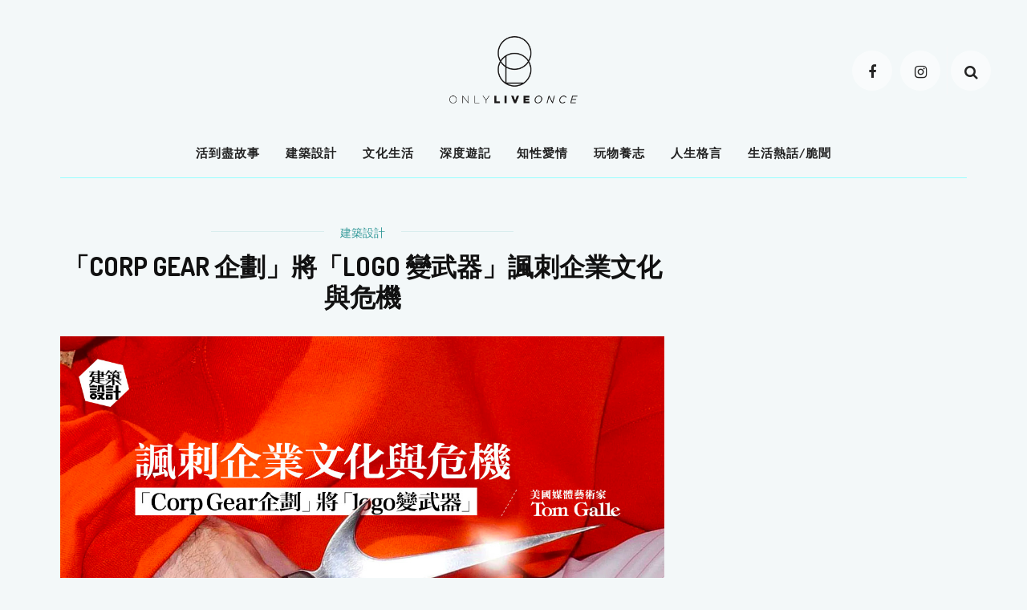

--- FILE ---
content_type: text/html
request_url: https://www.olo-magazine.com/%E5%BB%BA%E7%AF%89%E8%A8%AD%E8%A8%88/corp-gear-%E4%BC%81%E5%8A%83%E5%B0%87-logo-%E8%AE%8A%E6%AD%A6%E5%99%A8-%E8%AB%B7%E5%88%BA%E4%BC%81%E6%A5%AD%E6%96%87%E5%8C%96%E8%88%87%E5%8D%B1%E6%A9%9F/
body_size: 21518
content:
<!DOCTYPE html>
<html dir="ltr" lang="zh-HK"
	prefix="og: https://ogp.me/ns#" >
<head>
<base href="https:" />

<base href="https:\/\/www.olo-magazine.com" />

<base href="https://www.olo-magazine.com" />

<base href="https://www.olo-magazine.com" />

	<!--meta tag-->
	<meta charset="UTF-8"/>
	<meta http-equiv="X-UA-Compatible" content="IE=edge">
	<meta name="viewport" content="width=device-width, initial-scale=1.0">
	
	

	<title>【建築設計】 「Corp Gear 企劃」將「logo 變武器」諷刺企業文化與危機 | OLO</title>
<script type="application/javascript">var look_ruby_ajax_url = "https://www.olo-magazine.com/wp-admin/admin-ajax.php"</script>
		<!-- All in One SEO 4.3.3 - aioseo.com -->
		<meta name="description" content="創意亦可是武器？近年世代熱議環保永續及企業道德，不少創作人會運用「抗議藝術」（Protest Art）表達訴求 Corp Gear" />
		<meta name="robots" content="max-image-preview:large" />
		<meta name="keywords" content="建築設計" />
		<link rel="canonical" href="https://www.olo-magazine.com/%e5%bb%ba%e7%af%89%e8%a8%ad%e8%a8%88/corp-gear-%e4%bc%81%e5%8a%83%e5%b0%87-logo-%e8%ae%8a%e6%ad%a6%e5%99%a8-%e8%ab%b7%e5%88%ba%e4%bc%81%e6%a5%ad%e6%96%87%e5%8c%96%e8%88%87%e5%8d%b1%e6%a9%9f/" />
		
		<meta property="og:locale" content="zh_HK" />
		<meta property="og:site_name" content="BetterMe Magazine" />
		<meta property="og:type" content="article" />
		<meta property="og:title" content="【建築設計】 「Corp Gear 企劃」將「logo 變武器」諷刺企業文化與危機 | OLO" />
		<meta property="og:description" content="創意亦可是武器？近年世代熱議環保永續及企業道德，不少創作人會運用「抗議藝術」（Protest Art）表達訴求 Corp Gear" />
		<meta property="og:url" content="https://www.olo-magazine.com/%e5%bb%ba%e7%af%89%e8%a8%ad%e8%a8%88/corp-gear-%e4%bc%81%e5%8a%83%e5%b0%87-logo-%e8%ae%8a%e6%ad%a6%e5%99%a8-%e8%ab%b7%e5%88%ba%e4%bc%81%e6%a5%ad%e6%96%87%e5%8c%96%e8%88%87%e5%8d%b1%e6%a9%9f/" />
		<meta property="og:image" content="https://www.olo-magazine.com/wp-content/uploads/2024/01/OLO_content_CorpGear_1200X627.jpg" />
		<meta property="og:image:secure_url" content="https://www.olo-magazine.com/wp-content/uploads/2024/01/OLO_content_CorpGear_1200X627.jpg" />
		<meta property="og:image:width" content="1200" />
		<meta property="og:image:height" content="627" />
		<meta property="article:published_time" content="2024-01-30T10:00:00+00:00" />
		<meta property="article:modified_time" content="2024-01-30T11:32:17+00:00" />
		<meta name="twitter:card" content="summary" />
		<meta name="twitter:title" content="【建築設計】 「Corp Gear 企劃」將「logo 變武器」諷刺企業文化與危機 | OLO" />
		<meta name="twitter:description" content="創意亦可是武器？近年世代熱議環保永續及企業道德，不少創作人會運用「抗議藝術」（Protest Art）表達訴求 Corp Gear" />
		<meta name="twitter:image" content="https://www.olo-magazine.com/wp-content/uploads/2024/01/OLO_content_CorpGear_1200X627.jpg" />
		<script type="application/ld+json" class="aioseo-schema">
			{"@context":"https:\/\/schema.org","@graph":[{"@type":"Article","@id":"https:\/\/www.olo-magazine.com\/%e5%bb%ba%e7%af%89%e8%a8%ad%e8%a8%88\/corp-gear-%e4%bc%81%e5%8a%83%e5%b0%87-logo-%e8%ae%8a%e6%ad%a6%e5%99%a8-%e8%ab%b7%e5%88%ba%e4%bc%81%e6%a5%ad%e6%96%87%e5%8c%96%e8%88%87%e5%8d%b1%e6%a9%9f\/#article","name":"\u3010\u5efa\u7bc9\u8a2d\u8a08\u3011 \u300cCorp Gear \u4f01\u5283\u300d\u5c07\u300clogo \u8b8a\u6b66\u5668\u300d\u8af7\u523a\u4f01\u696d\u6587\u5316\u8207\u5371\u6a5f | OLO","headline":"\u300cCorp Gear \u4f01\u5283\u300d\u5c07\u300clogo \u8b8a\u6b66\u5668\u300d\u8af7\u523a\u4f01\u696d\u6587\u5316\u8207\u5371\u6a5f","author":{"@id":"https:\/\/www.olo-magazine.com\/author\/soleilo\/#author"},"publisher":{"@id":"https:\/\/www.olo-magazine.com\/#organization"},"image":{"@type":"ImageObject","url":"https:\/\/www.olo-magazine.com\/wp-content\/uploads\/2024\/01\/OLO_content_CorpGear_1200X627.jpg","width":1200,"height":627},"datePublished":"2024-01-30T10:00:00+08:00","dateModified":"2024-01-30T11:32:17+08:00","inLanguage":"zh-HK","mainEntityOfPage":{"@id":"https:\/\/www.olo-magazine.com\/%e5%bb%ba%e7%af%89%e8%a8%ad%e8%a8%88\/corp-gear-%e4%bc%81%e5%8a%83%e5%b0%87-logo-%e8%ae%8a%e6%ad%a6%e5%99%a8-%e8%ab%b7%e5%88%ba%e4%bc%81%e6%a5%ad%e6%96%87%e5%8c%96%e8%88%87%e5%8d%b1%e6%a9%9f\/#webpage"},"isPartOf":{"@id":"https:\/\/www.olo-magazine.com\/%e5%bb%ba%e7%af%89%e8%a8%ad%e8%a8%88\/corp-gear-%e4%bc%81%e5%8a%83%e5%b0%87-logo-%e8%ae%8a%e6%ad%a6%e5%99%a8-%e8%ab%b7%e5%88%ba%e4%bc%81%e6%a5%ad%e6%96%87%e5%8c%96%e8%88%87%e5%8d%b1%e6%a9%9f\/#webpage"},"articleSection":"\u5efa\u7bc9\u8a2d\u8a08, \u5efa\u7bc9\u8a2d\u8a08"},{"@type":"BreadcrumbList","@id":"https:\/\/www.olo-magazine.com\/%e5%bb%ba%e7%af%89%e8%a8%ad%e8%a8%88\/corp-gear-%e4%bc%81%e5%8a%83%e5%b0%87-logo-%e8%ae%8a%e6%ad%a6%e5%99%a8-%e8%ab%b7%e5%88%ba%e4%bc%81%e6%a5%ad%e6%96%87%e5%8c%96%e8%88%87%e5%8d%b1%e6%a9%9f\/#breadcrumblist","itemListElement":[{"@type":"ListItem","@id":"https:\/\/www.olo-magazine.com\/#listItem","position":1,"item":{"@type":"WebPage","@id":"https:\/\/www.olo-magazine.com\/","name":"Home","url":"https:\/\/www.olo-magazine.com\/"},"nextItem":"https:\/\/www.olo-magazine.com\/%e5%bb%ba%e7%af%89%e8%a8%ad%e8%a8%88\/#listItem"},{"@type":"ListItem","@id":"https:\/\/www.olo-magazine.com\/%e5%bb%ba%e7%af%89%e8%a8%ad%e8%a8%88\/#listItem","position":2,"item":{"@type":"WebPage","@id":"https:\/\/www.olo-magazine.com\/%e5%bb%ba%e7%af%89%e8%a8%ad%e8%a8%88\/","name":"\u5efa\u7bc9\u8a2d\u8a08","description":"\u5275\u610f\u4ea6\u53ef\u662f\u6b66\u5668\uff1f\u8fd1\u5e74\u4e16\u4ee3\u71b1\u8b70\u74b0\u4fdd\u6c38\u7e8c\u53ca\u4f01\u696d\u9053\u5fb7\uff0c\u4e0d\u5c11\u5275\u4f5c\u4eba\u6703\u904b\u7528\u300c\u6297\u8b70\u85dd\u8853\u300d\uff08Protest Art\uff09\u8868\u9054\u8a34\u6c42 Corp Gear","url":"https:\/\/www.olo-magazine.com\/%e5%bb%ba%e7%af%89%e8%a8%ad%e8%a8%88\/"},"nextItem":"https:\/\/www.olo-magazine.com\/%e5%bb%ba%e7%af%89%e8%a8%ad%e8%a8%88\/corp-gear-%e4%bc%81%e5%8a%83%e5%b0%87-logo-%e8%ae%8a%e6%ad%a6%e5%99%a8-%e8%ab%b7%e5%88%ba%e4%bc%81%e6%a5%ad%e6%96%87%e5%8c%96%e8%88%87%e5%8d%b1%e6%a9%9f\/#listItem","previousItem":"https:\/\/www.olo-magazine.com\/#listItem"},{"@type":"ListItem","@id":"https:\/\/www.olo-magazine.com\/%e5%bb%ba%e7%af%89%e8%a8%ad%e8%a8%88\/corp-gear-%e4%bc%81%e5%8a%83%e5%b0%87-logo-%e8%ae%8a%e6%ad%a6%e5%99%a8-%e8%ab%b7%e5%88%ba%e4%bc%81%e6%a5%ad%e6%96%87%e5%8c%96%e8%88%87%e5%8d%b1%e6%a9%9f\/#listItem","position":3,"item":{"@type":"WebPage","@id":"https:\/\/www.olo-magazine.com\/%e5%bb%ba%e7%af%89%e8%a8%ad%e8%a8%88\/corp-gear-%e4%bc%81%e5%8a%83%e5%b0%87-logo-%e8%ae%8a%e6%ad%a6%e5%99%a8-%e8%ab%b7%e5%88%ba%e4%bc%81%e6%a5%ad%e6%96%87%e5%8c%96%e8%88%87%e5%8d%b1%e6%a9%9f\/","name":"\u300cCorp Gear \u4f01\u5283\u300d\u5c07\u300clogo \u8b8a\u6b66\u5668\u300d\u8af7\u523a\u4f01\u696d\u6587\u5316\u8207\u5371\u6a5f","description":"\u5275\u610f\u4ea6\u53ef\u662f\u6b66\u5668\uff1f\u8fd1\u5e74\u4e16\u4ee3\u71b1\u8b70\u74b0\u4fdd\u6c38\u7e8c\u53ca\u4f01\u696d\u9053\u5fb7\uff0c\u4e0d\u5c11\u5275\u4f5c\u4eba\u6703\u904b\u7528\u300c\u6297\u8b70\u85dd\u8853\u300d\uff08Protest Art\uff09\u8868\u9054\u8a34\u6c42 Corp Gear","url":"https:\/\/www.olo-magazine.com\/%e5%bb%ba%e7%af%89%e8%a8%ad%e8%a8%88\/corp-gear-%e4%bc%81%e5%8a%83%e5%b0%87-logo-%e8%ae%8a%e6%ad%a6%e5%99%a8-%e8%ab%b7%e5%88%ba%e4%bc%81%e6%a5%ad%e6%96%87%e5%8c%96%e8%88%87%e5%8d%b1%e6%a9%9f\/"},"previousItem":"https:\/\/www.olo-magazine.com\/%e5%bb%ba%e7%af%89%e8%a8%ad%e8%a8%88\/#listItem"}]},{"@type":"Organization","@id":"https:\/\/www.olo-magazine.com\/#organization","name":"OLO","url":"https:\/\/www.olo-magazine.com\/"},{"@type":"Person","@id":"https:\/\/www.olo-magazine.com\/author\/soleilo\/#author","url":"https:\/\/www.olo-magazine.com\/author\/soleilo\/","name":"\u597d\u96c6\u6163","image":{"@type":"ImageObject","@id":"https:\/\/www.olo-magazine.com\/%e5%bb%ba%e7%af%89%e8%a8%ad%e8%a8%88\/corp-gear-%e4%bc%81%e5%8a%83%e5%b0%87-logo-%e8%ae%8a%e6%ad%a6%e5%99%a8-%e8%ab%b7%e5%88%ba%e4%bc%81%e6%a5%ad%e6%96%87%e5%8c%96%e8%88%87%e5%8d%b1%e6%a9%9f\/#authorImage","url":"https:\/\/secure.gravatar.com\/avatar\/64150f6e3e5db748e50728c0123119fa?s=96&d=mm&r=g","width":96,"height":96,"caption":"\u597d\u96c6\u6163"}},{"@type":"WebPage","@id":"https:\/\/www.olo-magazine.com\/%e5%bb%ba%e7%af%89%e8%a8%ad%e8%a8%88\/corp-gear-%e4%bc%81%e5%8a%83%e5%b0%87-logo-%e8%ae%8a%e6%ad%a6%e5%99%a8-%e8%ab%b7%e5%88%ba%e4%bc%81%e6%a5%ad%e6%96%87%e5%8c%96%e8%88%87%e5%8d%b1%e6%a9%9f\/#webpage","url":"https:\/\/www.olo-magazine.com\/%e5%bb%ba%e7%af%89%e8%a8%ad%e8%a8%88\/corp-gear-%e4%bc%81%e5%8a%83%e5%b0%87-logo-%e8%ae%8a%e6%ad%a6%e5%99%a8-%e8%ab%b7%e5%88%ba%e4%bc%81%e6%a5%ad%e6%96%87%e5%8c%96%e8%88%87%e5%8d%b1%e6%a9%9f\/","name":"\u3010\u5efa\u7bc9\u8a2d\u8a08\u3011 \u300cCorp Gear \u4f01\u5283\u300d\u5c07\u300clogo \u8b8a\u6b66\u5668\u300d\u8af7\u523a\u4f01\u696d\u6587\u5316\u8207\u5371\u6a5f | OLO","description":"\u5275\u610f\u4ea6\u53ef\u662f\u6b66\u5668\uff1f\u8fd1\u5e74\u4e16\u4ee3\u71b1\u8b70\u74b0\u4fdd\u6c38\u7e8c\u53ca\u4f01\u696d\u9053\u5fb7\uff0c\u4e0d\u5c11\u5275\u4f5c\u4eba\u6703\u904b\u7528\u300c\u6297\u8b70\u85dd\u8853\u300d\uff08Protest Art\uff09\u8868\u9054\u8a34\u6c42 Corp Gear","inLanguage":"zh-HK","isPartOf":{"@id":"https:\/\/www.olo-magazine.com\/#website"},"breadcrumb":{"@id":"https:\/\/www.olo-magazine.com\/%e5%bb%ba%e7%af%89%e8%a8%ad%e8%a8%88\/corp-gear-%e4%bc%81%e5%8a%83%e5%b0%87-logo-%e8%ae%8a%e6%ad%a6%e5%99%a8-%e8%ab%b7%e5%88%ba%e4%bc%81%e6%a5%ad%e6%96%87%e5%8c%96%e8%88%87%e5%8d%b1%e6%a9%9f\/#breadcrumblist"},"author":{"@id":"https:\/\/www.olo-magazine.com\/author\/soleilo\/#author"},"creator":{"@id":"https:\/\/www.olo-magazine.com\/author\/soleilo\/#author"},"image":{"@type":"ImageObject","url":"https:\/\/www.olo-magazine.com\/wp-content\/uploads\/2024\/01\/OLO_content_CorpGear_1200X627.jpg","@id":"https:\/\/www.olo-magazine.com\/#mainImage","width":1200,"height":627},"primaryImageOfPage":{"@id":"https:\/\/www.olo-magazine.com\/%e5%bb%ba%e7%af%89%e8%a8%ad%e8%a8%88\/corp-gear-%e4%bc%81%e5%8a%83%e5%b0%87-logo-%e8%ae%8a%e6%ad%a6%e5%99%a8-%e8%ab%b7%e5%88%ba%e4%bc%81%e6%a5%ad%e6%96%87%e5%8c%96%e8%88%87%e5%8d%b1%e6%a9%9f\/#mainImage"},"datePublished":"2024-01-30T10:00:00+08:00","dateModified":"2024-01-30T11:32:17+08:00"},{"@type":"WebSite","@id":"https:\/\/www.olo-magazine.com\/#website","url":"https:\/\/www.olo-magazine.com\/","name":"OLO","inLanguage":"zh-HK","publisher":{"@id":"https:\/\/www.olo-magazine.com\/#organization"}}]}
		</script>
		<!-- All in One SEO -->

<!--[if lt IE 9]><script src="https://html5shim.googlecode.com/svn/trunk/html5.js"></script><![endif]--><script type='application/javascript'>console.log('PixelYourSite Free version 9.3.5');</script>
<link rel='dns-prefetch' href='//fonts.googleapis.com' />
<link rel='preconnect' href='https://fonts.gstatic.com' crossorigin />



<link rel='stylesheet' id='look_ruby_plugin_core_style-css' href='https://www.olo-magazine.com/wp-content/plugins/look-ruby-core/core.css?ver=1.0' type='text/css' media='all' />
<link rel='stylesheet' id='wp-block-library-css' href='https://www.olo-magazine.com/wp-includes/css/dist/block-library/style.min.css?ver=6.1.9' type='text/css' media='all' />
<link rel='stylesheet' id='classic-theme-styles-css' href='https://www.olo-magazine.com/wp-includes/css/classic-themes.min.css?ver=1' type='text/css' media='all' />
<style id='global-styles-inline-css' type='text/css'>
body{--wp--preset--color--black: #000000;--wp--preset--color--cyan-bluish-gray: #abb8c3;--wp--preset--color--white: #ffffff;--wp--preset--color--pale-pink: #f78da7;--wp--preset--color--vivid-red: #cf2e2e;--wp--preset--color--luminous-vivid-orange: #ff6900;--wp--preset--color--luminous-vivid-amber: #fcb900;--wp--preset--color--light-green-cyan: #7bdcb5;--wp--preset--color--vivid-green-cyan: #00d084;--wp--preset--color--pale-cyan-blue: #8ed1fc;--wp--preset--color--vivid-cyan-blue: #0693e3;--wp--preset--color--vivid-purple: #9b51e0;--wp--preset--gradient--vivid-cyan-blue-to-vivid-purple: linear-gradient(135deg,rgba(6,147,227,1) 0%,rgb(155,81,224) 100%);--wp--preset--gradient--light-green-cyan-to-vivid-green-cyan: linear-gradient(135deg,rgb(122,220,180) 0%,rgb(0,208,130) 100%);--wp--preset--gradient--luminous-vivid-amber-to-luminous-vivid-orange: linear-gradient(135deg,rgba(252,185,0,1) 0%,rgba(255,105,0,1) 100%);--wp--preset--gradient--luminous-vivid-orange-to-vivid-red: linear-gradient(135deg,rgba(255,105,0,1) 0%,rgb(207,46,46) 100%);--wp--preset--gradient--very-light-gray-to-cyan-bluish-gray: linear-gradient(135deg,rgb(238,238,238) 0%,rgb(169,184,195) 100%);--wp--preset--gradient--cool-to-warm-spectrum: linear-gradient(135deg,rgb(74,234,220) 0%,rgb(151,120,209) 20%,rgb(207,42,186) 40%,rgb(238,44,130) 60%,rgb(251,105,98) 80%,rgb(254,248,76) 100%);--wp--preset--gradient--blush-light-purple: linear-gradient(135deg,rgb(255,206,236) 0%,rgb(152,150,240) 100%);--wp--preset--gradient--blush-bordeaux: linear-gradient(135deg,rgb(254,205,165) 0%,rgb(254,45,45) 50%,rgb(107,0,62) 100%);--wp--preset--gradient--luminous-dusk: linear-gradient(135deg,rgb(255,203,112) 0%,rgb(199,81,192) 50%,rgb(65,88,208) 100%);--wp--preset--gradient--pale-ocean: linear-gradient(135deg,rgb(255,245,203) 0%,rgb(182,227,212) 50%,rgb(51,167,181) 100%);--wp--preset--gradient--electric-grass: linear-gradient(135deg,rgb(202,248,128) 0%,rgb(113,206,126) 100%);--wp--preset--gradient--midnight: linear-gradient(135deg,rgb(2,3,129) 0%,rgb(40,116,252) 100%);--wp--preset--duotone--dark-grayscale: url('#wp-duotone-dark-grayscale');--wp--preset--duotone--grayscale: url('#wp-duotone-grayscale');--wp--preset--duotone--purple-yellow: url('#wp-duotone-purple-yellow');--wp--preset--duotone--blue-red: url('#wp-duotone-blue-red');--wp--preset--duotone--midnight: url('#wp-duotone-midnight');--wp--preset--duotone--magenta-yellow: url('#wp-duotone-magenta-yellow');--wp--preset--duotone--purple-green: url('#wp-duotone-purple-green');--wp--preset--duotone--blue-orange: url('#wp-duotone-blue-orange');--wp--preset--font-size--small: 13px;--wp--preset--font-size--medium: 20px;--wp--preset--font-size--large: 36px;--wp--preset--font-size--x-large: 42px;--wp--preset--spacing--20: 0.44rem;--wp--preset--spacing--30: 0.67rem;--wp--preset--spacing--40: 1rem;--wp--preset--spacing--50: 1.5rem;--wp--preset--spacing--60: 2.25rem;--wp--preset--spacing--70: 3.38rem;--wp--preset--spacing--80: 5.06rem;}:where(.is-layout-flex){gap: 0.5em;}body .is-layout-flow > .alignleft{float: left;margin-inline-start: 0;margin-inline-end: 2em;}body .is-layout-flow > .alignright{float: right;margin-inline-start: 2em;margin-inline-end: 0;}body .is-layout-flow > .aligncenter{margin-left: auto !important;margin-right: auto !important;}body .is-layout-constrained > .alignleft{float: left;margin-inline-start: 0;margin-inline-end: 2em;}body .is-layout-constrained > .alignright{float: right;margin-inline-start: 2em;margin-inline-end: 0;}body .is-layout-constrained > .aligncenter{margin-left: auto !important;margin-right: auto !important;}body .is-layout-constrained > :where(:not(.alignleft):not(.alignright):not(.alignfull)){max-width: var(--wp--style--global--content-size);margin-left: auto !important;margin-right: auto !important;}body .is-layout-constrained > .alignwide{max-width: var(--wp--style--global--wide-size);}body .is-layout-flex{display: flex;}body .is-layout-flex{flex-wrap: wrap;align-items: center;}body .is-layout-flex > *{margin: 0;}:where(.wp-block-columns.is-layout-flex){gap: 2em;}.has-black-color{color: var(--wp--preset--color--black) !important;}.has-cyan-bluish-gray-color{color: var(--wp--preset--color--cyan-bluish-gray) !important;}.has-white-color{color: var(--wp--preset--color--white) !important;}.has-pale-pink-color{color: var(--wp--preset--color--pale-pink) !important;}.has-vivid-red-color{color: var(--wp--preset--color--vivid-red) !important;}.has-luminous-vivid-orange-color{color: var(--wp--preset--color--luminous-vivid-orange) !important;}.has-luminous-vivid-amber-color{color: var(--wp--preset--color--luminous-vivid-amber) !important;}.has-light-green-cyan-color{color: var(--wp--preset--color--light-green-cyan) !important;}.has-vivid-green-cyan-color{color: var(--wp--preset--color--vivid-green-cyan) !important;}.has-pale-cyan-blue-color{color: var(--wp--preset--color--pale-cyan-blue) !important;}.has-vivid-cyan-blue-color{color: var(--wp--preset--color--vivid-cyan-blue) !important;}.has-vivid-purple-color{color: var(--wp--preset--color--vivid-purple) !important;}.has-black-background-color{background-color: var(--wp--preset--color--black) !important;}.has-cyan-bluish-gray-background-color{background-color: var(--wp--preset--color--cyan-bluish-gray) !important;}.has-white-background-color{background-color: var(--wp--preset--color--white) !important;}.has-pale-pink-background-color{background-color: var(--wp--preset--color--pale-pink) !important;}.has-vivid-red-background-color{background-color: var(--wp--preset--color--vivid-red) !important;}.has-luminous-vivid-orange-background-color{background-color: var(--wp--preset--color--luminous-vivid-orange) !important;}.has-luminous-vivid-amber-background-color{background-color: var(--wp--preset--color--luminous-vivid-amber) !important;}.has-light-green-cyan-background-color{background-color: var(--wp--preset--color--light-green-cyan) !important;}.has-vivid-green-cyan-background-color{background-color: var(--wp--preset--color--vivid-green-cyan) !important;}.has-pale-cyan-blue-background-color{background-color: var(--wp--preset--color--pale-cyan-blue) !important;}.has-vivid-cyan-blue-background-color{background-color: var(--wp--preset--color--vivid-cyan-blue) !important;}.has-vivid-purple-background-color{background-color: var(--wp--preset--color--vivid-purple) !important;}.has-black-border-color{border-color: var(--wp--preset--color--black) !important;}.has-cyan-bluish-gray-border-color{border-color: var(--wp--preset--color--cyan-bluish-gray) !important;}.has-white-border-color{border-color: var(--wp--preset--color--white) !important;}.has-pale-pink-border-color{border-color: var(--wp--preset--color--pale-pink) !important;}.has-vivid-red-border-color{border-color: var(--wp--preset--color--vivid-red) !important;}.has-luminous-vivid-orange-border-color{border-color: var(--wp--preset--color--luminous-vivid-orange) !important;}.has-luminous-vivid-amber-border-color{border-color: var(--wp--preset--color--luminous-vivid-amber) !important;}.has-light-green-cyan-border-color{border-color: var(--wp--preset--color--light-green-cyan) !important;}.has-vivid-green-cyan-border-color{border-color: var(--wp--preset--color--vivid-green-cyan) !important;}.has-pale-cyan-blue-border-color{border-color: var(--wp--preset--color--pale-cyan-blue) !important;}.has-vivid-cyan-blue-border-color{border-color: var(--wp--preset--color--vivid-cyan-blue) !important;}.has-vivid-purple-border-color{border-color: var(--wp--preset--color--vivid-purple) !important;}.has-vivid-cyan-blue-to-vivid-purple-gradient-background{background: var(--wp--preset--gradient--vivid-cyan-blue-to-vivid-purple) !important;}.has-light-green-cyan-to-vivid-green-cyan-gradient-background{background: var(--wp--preset--gradient--light-green-cyan-to-vivid-green-cyan) !important;}.has-luminous-vivid-amber-to-luminous-vivid-orange-gradient-background{background: var(--wp--preset--gradient--luminous-vivid-amber-to-luminous-vivid-orange) !important;}.has-luminous-vivid-orange-to-vivid-red-gradient-background{background: var(--wp--preset--gradient--luminous-vivid-orange-to-vivid-red) !important;}.has-very-light-gray-to-cyan-bluish-gray-gradient-background{background: var(--wp--preset--gradient--very-light-gray-to-cyan-bluish-gray) !important;}.has-cool-to-warm-spectrum-gradient-background{background: var(--wp--preset--gradient--cool-to-warm-spectrum) !important;}.has-blush-light-purple-gradient-background{background: var(--wp--preset--gradient--blush-light-purple) !important;}.has-blush-bordeaux-gradient-background{background: var(--wp--preset--gradient--blush-bordeaux) !important;}.has-luminous-dusk-gradient-background{background: var(--wp--preset--gradient--luminous-dusk) !important;}.has-pale-ocean-gradient-background{background: var(--wp--preset--gradient--pale-ocean) !important;}.has-electric-grass-gradient-background{background: var(--wp--preset--gradient--electric-grass) !important;}.has-midnight-gradient-background{background: var(--wp--preset--gradient--midnight) !important;}.has-small-font-size{font-size: var(--wp--preset--font-size--small) !important;}.has-medium-font-size{font-size: var(--wp--preset--font-size--medium) !important;}.has-large-font-size{font-size: var(--wp--preset--font-size--large) !important;}.has-x-large-font-size{font-size: var(--wp--preset--font-size--x-large) !important;}
.wp-block-navigation a:where(:not(.wp-element-button)){color: inherit;}
:where(.wp-block-columns.is-layout-flex){gap: 2em;}
.wp-block-pullquote{font-size: 1.5em;line-height: 1.6;}
</style>
<style id='extendify-gutenberg-patterns-and-templates-utilities-inline-css' type='text/css'>
.ext-absolute {
  position: absolute !important;
}

.ext-relative {
  position: relative !important;
}

.ext-top-base {
  top: var(--wp--style--block-gap, 1.75rem) !important;
}

.ext-top-lg {
  top: var(--extendify--spacing--large, 3rem) !important;
}

.ext--top-base {
  top: calc(var(--wp--style--block-gap, 1.75rem) * -1) !important;
}

.ext--top-lg {
  top: calc(var(--extendify--spacing--large, 3rem) * -1) !important;
}

.ext-right-base {
  right: var(--wp--style--block-gap, 1.75rem) !important;
}

.ext-right-lg {
  right: var(--extendify--spacing--large, 3rem) !important;
}

.ext--right-base {
  right: calc(var(--wp--style--block-gap, 1.75rem) * -1) !important;
}

.ext--right-lg {
  right: calc(var(--extendify--spacing--large, 3rem) * -1) !important;
}

.ext-bottom-base {
  bottom: var(--wp--style--block-gap, 1.75rem) !important;
}

.ext-bottom-lg {
  bottom: var(--extendify--spacing--large, 3rem) !important;
}

.ext--bottom-base {
  bottom: calc(var(--wp--style--block-gap, 1.75rem) * -1) !important;
}

.ext--bottom-lg {
  bottom: calc(var(--extendify--spacing--large, 3rem) * -1) !important;
}

.ext-left-base {
  left: var(--wp--style--block-gap, 1.75rem) !important;
}

.ext-left-lg {
  left: var(--extendify--spacing--large, 3rem) !important;
}

.ext--left-base {
  left: calc(var(--wp--style--block-gap, 1.75rem) * -1) !important;
}

.ext--left-lg {
  left: calc(var(--extendify--spacing--large, 3rem) * -1) !important;
}

.ext-order-1 {
  order: 1 !important;
}

.ext-order-2 {
  order: 2 !important;
}

.ext-col-auto {
  grid-column: auto !important;
}

.ext-col-span-1 {
  grid-column: span 1 / span 1 !important;
}

.ext-col-span-2 {
  grid-column: span 2 / span 2 !important;
}

.ext-col-span-3 {
  grid-column: span 3 / span 3 !important;
}

.ext-col-span-4 {
  grid-column: span 4 / span 4 !important;
}

.ext-col-span-5 {
  grid-column: span 5 / span 5 !important;
}

.ext-col-span-6 {
  grid-column: span 6 / span 6 !important;
}

.ext-col-span-7 {
  grid-column: span 7 / span 7 !important;
}

.ext-col-span-8 {
  grid-column: span 8 / span 8 !important;
}

.ext-col-span-9 {
  grid-column: span 9 / span 9 !important;
}

.ext-col-span-10 {
  grid-column: span 10 / span 10 !important;
}

.ext-col-span-11 {
  grid-column: span 11 / span 11 !important;
}

.ext-col-span-12 {
  grid-column: span 12 / span 12 !important;
}

.ext-col-span-full {
  grid-column: 1 / -1 !important;
}

.ext-col-start-1 {
  grid-column-start: 1 !important;
}

.ext-col-start-2 {
  grid-column-start: 2 !important;
}

.ext-col-start-3 {
  grid-column-start: 3 !important;
}

.ext-col-start-4 {
  grid-column-start: 4 !important;
}

.ext-col-start-5 {
  grid-column-start: 5 !important;
}

.ext-col-start-6 {
  grid-column-start: 6 !important;
}

.ext-col-start-7 {
  grid-column-start: 7 !important;
}

.ext-col-start-8 {
  grid-column-start: 8 !important;
}

.ext-col-start-9 {
  grid-column-start: 9 !important;
}

.ext-col-start-10 {
  grid-column-start: 10 !important;
}

.ext-col-start-11 {
  grid-column-start: 11 !important;
}

.ext-col-start-12 {
  grid-column-start: 12 !important;
}

.ext-col-start-13 {
  grid-column-start: 13 !important;
}

.ext-col-start-auto {
  grid-column-start: auto !important;
}

.ext-col-end-1 {
  grid-column-end: 1 !important;
}

.ext-col-end-2 {
  grid-column-end: 2 !important;
}

.ext-col-end-3 {
  grid-column-end: 3 !important;
}

.ext-col-end-4 {
  grid-column-end: 4 !important;
}

.ext-col-end-5 {
  grid-column-end: 5 !important;
}

.ext-col-end-6 {
  grid-column-end: 6 !important;
}

.ext-col-end-7 {
  grid-column-end: 7 !important;
}

.ext-col-end-8 {
  grid-column-end: 8 !important;
}

.ext-col-end-9 {
  grid-column-end: 9 !important;
}

.ext-col-end-10 {
  grid-column-end: 10 !important;
}

.ext-col-end-11 {
  grid-column-end: 11 !important;
}

.ext-col-end-12 {
  grid-column-end: 12 !important;
}

.ext-col-end-13 {
  grid-column-end: 13 !important;
}

.ext-col-end-auto {
  grid-column-end: auto !important;
}

.ext-row-auto {
  grid-row: auto !important;
}

.ext-row-span-1 {
  grid-row: span 1 / span 1 !important;
}

.ext-row-span-2 {
  grid-row: span 2 / span 2 !important;
}

.ext-row-span-3 {
  grid-row: span 3 / span 3 !important;
}

.ext-row-span-4 {
  grid-row: span 4 / span 4 !important;
}

.ext-row-span-5 {
  grid-row: span 5 / span 5 !important;
}

.ext-row-span-6 {
  grid-row: span 6 / span 6 !important;
}

.ext-row-span-full {
  grid-row: 1 / -1 !important;
}

.ext-row-start-1 {
  grid-row-start: 1 !important;
}

.ext-row-start-2 {
  grid-row-start: 2 !important;
}

.ext-row-start-3 {
  grid-row-start: 3 !important;
}

.ext-row-start-4 {
  grid-row-start: 4 !important;
}

.ext-row-start-5 {
  grid-row-start: 5 !important;
}

.ext-row-start-6 {
  grid-row-start: 6 !important;
}

.ext-row-start-7 {
  grid-row-start: 7 !important;
}

.ext-row-start-auto {
  grid-row-start: auto !important;
}

.ext-row-end-1 {
  grid-row-end: 1 !important;
}

.ext-row-end-2 {
  grid-row-end: 2 !important;
}

.ext-row-end-3 {
  grid-row-end: 3 !important;
}

.ext-row-end-4 {
  grid-row-end: 4 !important;
}

.ext-row-end-5 {
  grid-row-end: 5 !important;
}

.ext-row-end-6 {
  grid-row-end: 6 !important;
}

.ext-row-end-7 {
  grid-row-end: 7 !important;
}

.ext-row-end-auto {
  grid-row-end: auto !important;
}

.ext-m-0:not([style*="margin"]) {
  margin: 0 !important;
}

.ext-m-auto:not([style*="margin"]) {
  margin: auto !important;
}

.ext-m-base:not([style*="margin"]) {
  margin: var(--wp--style--block-gap, 1.75rem) !important;
}

.ext-m-lg:not([style*="margin"]) {
  margin: var(--extendify--spacing--large, 3rem) !important;
}

.ext--m-base:not([style*="margin"]) {
  margin: calc(var(--wp--style--block-gap, 1.75rem) * -1) !important;
}

.ext--m-lg:not([style*="margin"]) {
  margin: calc(var(--extendify--spacing--large, 3rem) * -1) !important;
}

.ext-mx-0:not([style*="margin"]) {
  margin-left: 0 !important;
  margin-right: 0 !important;
}

.ext-mx-auto:not([style*="margin"]) {
  margin-left: auto !important;
  margin-right: auto !important;
}

.ext-mx-base:not([style*="margin"]) {
  margin-left: var(--wp--style--block-gap, 1.75rem) !important;
  margin-right: var(--wp--style--block-gap, 1.75rem) !important;
}

.ext-mx-lg:not([style*="margin"]) {
  margin-left: var(--extendify--spacing--large, 3rem) !important;
  margin-right: var(--extendify--spacing--large, 3rem) !important;
}

.ext--mx-base:not([style*="margin"]) {
  margin-left: calc(var(--wp--style--block-gap, 1.75rem) * -1) !important;
  margin-right: calc(var(--wp--style--block-gap, 1.75rem) * -1) !important;
}

.ext--mx-lg:not([style*="margin"]) {
  margin-left: calc(var(--extendify--spacing--large, 3rem) * -1) !important;
  margin-right: calc(var(--extendify--spacing--large, 3rem) * -1) !important;
}

.ext-my-0:not([style*="margin"]) {
  margin-top: 0 !important;
  margin-bottom: 0 !important;
}

.ext-my-auto:not([style*="margin"]) {
  margin-top: auto !important;
  margin-bottom: auto !important;
}

.ext-my-base:not([style*="margin"]) {
  margin-top: var(--wp--style--block-gap, 1.75rem) !important;
  margin-bottom: var(--wp--style--block-gap, 1.75rem) !important;
}

.ext-my-lg:not([style*="margin"]) {
  margin-top: var(--extendify--spacing--large, 3rem) !important;
  margin-bottom: var(--extendify--spacing--large, 3rem) !important;
}

.ext--my-base:not([style*="margin"]) {
  margin-top: calc(var(--wp--style--block-gap, 1.75rem) * -1) !important;
  margin-bottom: calc(var(--wp--style--block-gap, 1.75rem) * -1) !important;
}

.ext--my-lg:not([style*="margin"]) {
  margin-top: calc(var(--extendify--spacing--large, 3rem) * -1) !important;
  margin-bottom: calc(var(--extendify--spacing--large, 3rem) * -1) !important;
}

.ext-mt-0:not([style*="margin"]) {
  margin-top: 0 !important;
}

.ext-mt-auto:not([style*="margin"]) {
  margin-top: auto !important;
}

.ext-mt-base:not([style*="margin"]) {
  margin-top: var(--wp--style--block-gap, 1.75rem) !important;
}

.ext-mt-lg:not([style*="margin"]) {
  margin-top: var(--extendify--spacing--large, 3rem) !important;
}

.ext--mt-base:not([style*="margin"]) {
  margin-top: calc(var(--wp--style--block-gap, 1.75rem) * -1) !important;
}

.ext--mt-lg:not([style*="margin"]) {
  margin-top: calc(var(--extendify--spacing--large, 3rem) * -1) !important;
}

.ext-mr-0:not([style*="margin"]) {
  margin-right: 0 !important;
}

.ext-mr-auto:not([style*="margin"]) {
  margin-right: auto !important;
}

.ext-mr-base:not([style*="margin"]) {
  margin-right: var(--wp--style--block-gap, 1.75rem) !important;
}

.ext-mr-lg:not([style*="margin"]) {
  margin-right: var(--extendify--spacing--large, 3rem) !important;
}

.ext--mr-base:not([style*="margin"]) {
  margin-right: calc(var(--wp--style--block-gap, 1.75rem) * -1) !important;
}

.ext--mr-lg:not([style*="margin"]) {
  margin-right: calc(var(--extendify--spacing--large, 3rem) * -1) !important;
}

.ext-mb-0:not([style*="margin"]) {
  margin-bottom: 0 !important;
}

.ext-mb-auto:not([style*="margin"]) {
  margin-bottom: auto !important;
}

.ext-mb-base:not([style*="margin"]) {
  margin-bottom: var(--wp--style--block-gap, 1.75rem) !important;
}

.ext-mb-lg:not([style*="margin"]) {
  margin-bottom: var(--extendify--spacing--large, 3rem) !important;
}

.ext--mb-base:not([style*="margin"]) {
  margin-bottom: calc(var(--wp--style--block-gap, 1.75rem) * -1) !important;
}

.ext--mb-lg:not([style*="margin"]) {
  margin-bottom: calc(var(--extendify--spacing--large, 3rem) * -1) !important;
}

.ext-ml-0:not([style*="margin"]) {
  margin-left: 0 !important;
}

.ext-ml-auto:not([style*="margin"]) {
  margin-left: auto !important;
}

.ext-ml-base:not([style*="margin"]) {
  margin-left: var(--wp--style--block-gap, 1.75rem) !important;
}

.ext-ml-lg:not([style*="margin"]) {
  margin-left: var(--extendify--spacing--large, 3rem) !important;
}

.ext--ml-base:not([style*="margin"]) {
  margin-left: calc(var(--wp--style--block-gap, 1.75rem) * -1) !important;
}

.ext--ml-lg:not([style*="margin"]) {
  margin-left: calc(var(--extendify--spacing--large, 3rem) * -1) !important;
}

.ext-block {
  display: block !important;
}

.ext-inline-block {
  display: inline-block !important;
}

.ext-inline {
  display: inline !important;
}

.ext-flex {
  display: flex !important;
}

.ext-inline-flex {
  display: inline-flex !important;
}

.ext-grid {
  display: grid !important;
}

.ext-inline-grid {
  display: inline-grid !important;
}

.ext-hidden {
  display: none !important;
}

.ext-w-auto {
  width: auto !important;
}

.ext-w-full {
  width: 100% !important;
}

.ext-max-w-full {
  max-width: 100% !important;
}

.ext-flex-1 {
  flex: 1 1 0% !important;
}

.ext-flex-auto {
  flex: 1 1 auto !important;
}

.ext-flex-initial {
  flex: 0 1 auto !important;
}

.ext-flex-none {
  flex: none !important;
}

.ext-flex-shrink-0 {
  flex-shrink: 0 !important;
}

.ext-flex-shrink {
  flex-shrink: 1 !important;
}

.ext-flex-grow-0 {
  flex-grow: 0 !important;
}

.ext-flex-grow {
  flex-grow: 1 !important;
}

.ext-list-none {
  list-style-type: none !important;
}

.ext-grid-cols-1 {
  grid-template-columns: repeat(1, minmax(0, 1fr)) !important;
}

.ext-grid-cols-2 {
  grid-template-columns: repeat(2, minmax(0, 1fr)) !important;
}

.ext-grid-cols-3 {
  grid-template-columns: repeat(3, minmax(0, 1fr)) !important;
}

.ext-grid-cols-4 {
  grid-template-columns: repeat(4, minmax(0, 1fr)) !important;
}

.ext-grid-cols-5 {
  grid-template-columns: repeat(5, minmax(0, 1fr)) !important;
}

.ext-grid-cols-6 {
  grid-template-columns: repeat(6, minmax(0, 1fr)) !important;
}

.ext-grid-cols-7 {
  grid-template-columns: repeat(7, minmax(0, 1fr)) !important;
}

.ext-grid-cols-8 {
  grid-template-columns: repeat(8, minmax(0, 1fr)) !important;
}

.ext-grid-cols-9 {
  grid-template-columns: repeat(9, minmax(0, 1fr)) !important;
}

.ext-grid-cols-10 {
  grid-template-columns: repeat(10, minmax(0, 1fr)) !important;
}

.ext-grid-cols-11 {
  grid-template-columns: repeat(11, minmax(0, 1fr)) !important;
}

.ext-grid-cols-12 {
  grid-template-columns: repeat(12, minmax(0, 1fr)) !important;
}

.ext-grid-cols-none {
  grid-template-columns: none !important;
}

.ext-grid-rows-1 {
  grid-template-rows: repeat(1, minmax(0, 1fr)) !important;
}

.ext-grid-rows-2 {
  grid-template-rows: repeat(2, minmax(0, 1fr)) !important;
}

.ext-grid-rows-3 {
  grid-template-rows: repeat(3, minmax(0, 1fr)) !important;
}

.ext-grid-rows-4 {
  grid-template-rows: repeat(4, minmax(0, 1fr)) !important;
}

.ext-grid-rows-5 {
  grid-template-rows: repeat(5, minmax(0, 1fr)) !important;
}

.ext-grid-rows-6 {
  grid-template-rows: repeat(6, minmax(0, 1fr)) !important;
}

.ext-grid-rows-none {
  grid-template-rows: none !important;
}

.ext-flex-row {
  flex-direction: row !important;
}

.ext-flex-row-reverse {
  flex-direction: row-reverse !important;
}

.ext-flex-col {
  flex-direction: column !important;
}

.ext-flex-col-reverse {
  flex-direction: column-reverse !important;
}

.ext-flex-wrap {
  flex-wrap: wrap !important;
}

.ext-flex-wrap-reverse {
  flex-wrap: wrap-reverse !important;
}

.ext-flex-nowrap {
  flex-wrap: nowrap !important;
}

.ext-items-start {
  align-items: flex-start !important;
}

.ext-items-end {
  align-items: flex-end !important;
}

.ext-items-center {
  align-items: center !important;
}

.ext-items-baseline {
  align-items: baseline !important;
}

.ext-items-stretch {
  align-items: stretch !important;
}

.ext-justify-start {
  justify-content: flex-start !important;
}

.ext-justify-end {
  justify-content: flex-end !important;
}

.ext-justify-center {
  justify-content: center !important;
}

.ext-justify-between {
  justify-content: space-between !important;
}

.ext-justify-around {
  justify-content: space-around !important;
}

.ext-justify-evenly {
  justify-content: space-evenly !important;
}

.ext-justify-items-start {
  justify-items: start !important;
}

.ext-justify-items-end {
  justify-items: end !important;
}

.ext-justify-items-center {
  justify-items: center !important;
}

.ext-justify-items-stretch {
  justify-items: stretch !important;
}

.ext-gap-0 {
  gap: 0 !important;
}

.ext-gap-base {
  gap: var(--wp--style--block-gap, 1.75rem) !important;
}

.ext-gap-lg {
  gap: var(--extendify--spacing--large, 3rem) !important;
}

.ext-gap-x-0 {
  -moz-column-gap: 0 !important;
       column-gap: 0 !important;
}

.ext-gap-x-base {
  -moz-column-gap: var(--wp--style--block-gap, 1.75rem) !important;
       column-gap: var(--wp--style--block-gap, 1.75rem) !important;
}

.ext-gap-x-lg {
  -moz-column-gap: var(--extendify--spacing--large, 3rem) !important;
       column-gap: var(--extendify--spacing--large, 3rem) !important;
}

.ext-gap-y-0 {
  row-gap: 0 !important;
}

.ext-gap-y-base {
  row-gap: var(--wp--style--block-gap, 1.75rem) !important;
}

.ext-gap-y-lg {
  row-gap: var(--extendify--spacing--large, 3rem) !important;
}

.ext-justify-self-auto {
  justify-self: auto !important;
}

.ext-justify-self-start {
  justify-self: start !important;
}

.ext-justify-self-end {
  justify-self: end !important;
}

.ext-justify-self-center {
  justify-self: center !important;
}

.ext-justify-self-stretch {
  justify-self: stretch !important;
}

.ext-rounded-none {
  border-radius: 0px !important;
}

.ext-rounded-full {
  border-radius: 9999px !important;
}

.ext-rounded-t-none {
  border-top-left-radius: 0px !important;
  border-top-right-radius: 0px !important;
}

.ext-rounded-t-full {
  border-top-left-radius: 9999px !important;
  border-top-right-radius: 9999px !important;
}

.ext-rounded-r-none {
  border-top-right-radius: 0px !important;
  border-bottom-right-radius: 0px !important;
}

.ext-rounded-r-full {
  border-top-right-radius: 9999px !important;
  border-bottom-right-radius: 9999px !important;
}

.ext-rounded-b-none {
  border-bottom-right-radius: 0px !important;
  border-bottom-left-radius: 0px !important;
}

.ext-rounded-b-full {
  border-bottom-right-radius: 9999px !important;
  border-bottom-left-radius: 9999px !important;
}

.ext-rounded-l-none {
  border-top-left-radius: 0px !important;
  border-bottom-left-radius: 0px !important;
}

.ext-rounded-l-full {
  border-top-left-radius: 9999px !important;
  border-bottom-left-radius: 9999px !important;
}

.ext-rounded-tl-none {
  border-top-left-radius: 0px !important;
}

.ext-rounded-tl-full {
  border-top-left-radius: 9999px !important;
}

.ext-rounded-tr-none {
  border-top-right-radius: 0px !important;
}

.ext-rounded-tr-full {
  border-top-right-radius: 9999px !important;
}

.ext-rounded-br-none {
  border-bottom-right-radius: 0px !important;
}

.ext-rounded-br-full {
  border-bottom-right-radius: 9999px !important;
}

.ext-rounded-bl-none {
  border-bottom-left-radius: 0px !important;
}

.ext-rounded-bl-full {
  border-bottom-left-radius: 9999px !important;
}

.ext-border-0 {
  border-width: 0px !important;
}

.ext-border-t-0 {
  border-top-width: 0px !important;
}

.ext-border-r-0 {
  border-right-width: 0px !important;
}

.ext-border-b-0 {
  border-bottom-width: 0px !important;
}

.ext-border-l-0 {
  border-left-width: 0px !important;
}

.ext-p-0:not([style*="padding"]) {
  padding: 0 !important;
}

.ext-p-base:not([style*="padding"]) {
  padding: var(--wp--style--block-gap, 1.75rem) !important;
}

.ext-p-lg:not([style*="padding"]) {
  padding: var(--extendify--spacing--large, 3rem) !important;
}

.ext-px-0:not([style*="padding"]) {
  padding-left: 0 !important;
  padding-right: 0 !important;
}

.ext-px-base:not([style*="padding"]) {
  padding-left: var(--wp--style--block-gap, 1.75rem) !important;
  padding-right: var(--wp--style--block-gap, 1.75rem) !important;
}

.ext-px-lg:not([style*="padding"]) {
  padding-left: var(--extendify--spacing--large, 3rem) !important;
  padding-right: var(--extendify--spacing--large, 3rem) !important;
}

.ext-py-0:not([style*="padding"]) {
  padding-top: 0 !important;
  padding-bottom: 0 !important;
}

.ext-py-base:not([style*="padding"]) {
  padding-top: var(--wp--style--block-gap, 1.75rem) !important;
  padding-bottom: var(--wp--style--block-gap, 1.75rem) !important;
}

.ext-py-lg:not([style*="padding"]) {
  padding-top: var(--extendify--spacing--large, 3rem) !important;
  padding-bottom: var(--extendify--spacing--large, 3rem) !important;
}

.ext-pt-0:not([style*="padding"]) {
  padding-top: 0 !important;
}

.ext-pt-base:not([style*="padding"]) {
  padding-top: var(--wp--style--block-gap, 1.75rem) !important;
}

.ext-pt-lg:not([style*="padding"]) {
  padding-top: var(--extendify--spacing--large, 3rem) !important;
}

.ext-pr-0:not([style*="padding"]) {
  padding-right: 0 !important;
}

.ext-pr-base:not([style*="padding"]) {
  padding-right: var(--wp--style--block-gap, 1.75rem) !important;
}

.ext-pr-lg:not([style*="padding"]) {
  padding-right: var(--extendify--spacing--large, 3rem) !important;
}

.ext-pb-0:not([style*="padding"]) {
  padding-bottom: 0 !important;
}

.ext-pb-base:not([style*="padding"]) {
  padding-bottom: var(--wp--style--block-gap, 1.75rem) !important;
}

.ext-pb-lg:not([style*="padding"]) {
  padding-bottom: var(--extendify--spacing--large, 3rem) !important;
}

.ext-pl-0:not([style*="padding"]) {
  padding-left: 0 !important;
}

.ext-pl-base:not([style*="padding"]) {
  padding-left: var(--wp--style--block-gap, 1.75rem) !important;
}

.ext-pl-lg:not([style*="padding"]) {
  padding-left: var(--extendify--spacing--large, 3rem) !important;
}

.ext-text-left {
  text-align: left !important;
}

.ext-text-center {
  text-align: center !important;
}

.ext-text-right {
  text-align: right !important;
}

.ext-leading-none {
  line-height: 1 !important;
}

.ext-leading-tight {
  line-height: 1.25 !important;
}

.ext-leading-snug {
  line-height: 1.375 !important;
}

.ext-leading-normal {
  line-height: 1.5 !important;
}

.ext-leading-relaxed {
  line-height: 1.625 !important;
}

.ext-leading-loose {
  line-height: 2 !important;
}

.ext-aspect-square img {
  aspect-ratio: 1 / 1 !important;
  -o-object-fit: cover !important;
     object-fit: cover !important;
}

.ext-aspect-landscape img {
  aspect-ratio: 4 / 3 !important;
  -o-object-fit: cover !important;
     object-fit: cover !important;
}

.ext-aspect-landscape-wide img {
  aspect-ratio: 16 / 9 !important;
  -o-object-fit: cover !important;
     object-fit: cover !important;
}

.ext-aspect-portrait img {
  aspect-ratio: 3 / 4 !important;
  -o-object-fit: cover !important;
     object-fit: cover !important;
}

.ext-aspect-square .components-resizable-box__container,
.ext-aspect-landscape .components-resizable-box__container,
.ext-aspect-landscape-wide .components-resizable-box__container,
.ext-aspect-portrait .components-resizable-box__container {
  height: auto !important;
}

.clip-path--rhombus img {
  -webkit-clip-path: polygon(15% 6%, 80% 29%, 84% 93%, 23% 69%) !important;
          clip-path: polygon(15% 6%, 80% 29%, 84% 93%, 23% 69%) !important;
}

.clip-path--diamond img {
  -webkit-clip-path: polygon(5% 29%, 60% 2%, 91% 64%, 36% 89%) !important;
          clip-path: polygon(5% 29%, 60% 2%, 91% 64%, 36% 89%) !important;
}

.clip-path--rhombus-alt img {
  -webkit-clip-path: polygon(14% 9%, 85% 24%, 91% 89%, 19% 76%) !important;
          clip-path: polygon(14% 9%, 85% 24%, 91% 89%, 19% 76%) !important;
}

/*
The .ext utility is a top-level class that we use to target contents within our patterns.
We use it here to ensure columns blocks display well across themes.
*/

.wp-block-columns[class*="fullwidth-cols"] {
  /* no suggestion */
  margin-bottom: unset !important;
}

.wp-block-column.editor\:pointer-events-none {
  /* no suggestion */
  margin-top: 0 !important;
  margin-bottom: 0 !important;
}

.is-root-container.block-editor-block-list__layout
    > [data-align="full"]:not(:first-of-type)
    > .wp-block-column.editor\:pointer-events-none,
.is-root-container.block-editor-block-list__layout
    > [data-align="wide"]
    > .wp-block-column.editor\:pointer-events-none {
  /* no suggestion */
  margin-top: calc(-1 * var(--wp--style--block-gap, 28px)) !important;
}

.is-root-container.block-editor-block-list__layout
    > [data-align="full"]:not(:first-of-type)
    > .ext-my-0,
.is-root-container.block-editor-block-list__layout
    > [data-align="wide"]
    > .ext-my-0:not([style*="margin"]) {
  /* no suggestion */
  margin-top: calc(-1 * var(--wp--style--block-gap, 28px)) !important;
}

/* Some popular themes use padding instead of core margin for columns; remove it */

.ext .wp-block-columns .wp-block-column[style*="padding"] {
  /* no suggestion */
  padding-left: 0 !important;
  padding-right: 0 !important;
}

/* Some popular themes add double spacing between columns; remove it */

.ext
    .wp-block-columns
    + .wp-block-columns:not([class*="mt-"]):not([class*="my-"]):not([style*="margin"]) {
  /* no suggestion */
  margin-top: 0 !important;
}

[class*="fullwidth-cols"] .wp-block-column:first-child,
[class*="fullwidth-cols"] .wp-block-group:first-child {
  /* no suggestion */
}

[class*="fullwidth-cols"] .wp-block-column:first-child, [class*="fullwidth-cols"] .wp-block-group:first-child {
  margin-top: 0 !important;
}

[class*="fullwidth-cols"] .wp-block-column:last-child,
[class*="fullwidth-cols"] .wp-block-group:last-child {
  /* no suggestion */
}

[class*="fullwidth-cols"] .wp-block-column:last-child, [class*="fullwidth-cols"] .wp-block-group:last-child {
  margin-bottom: 0 !important;
}

[class*="fullwidth-cols"] .wp-block-column:first-child > * {
  /* no suggestion */
  margin-top: 0 !important;
}

[class*="fullwidth-cols"] .wp-block-column > *:first-child {
  /* no suggestion */
  margin-top: 0 !important;
}

[class*="fullwidth-cols"] .wp-block-column > *:last-child {
  /* no suggestion */
  margin-bottom: 0 !important;
}

.ext .is-not-stacked-on-mobile .wp-block-column {
  /* no suggestion */
  margin-bottom: 0 !important;
}

/* Add base margin bottom to all columns */

.wp-block-columns[class*="fullwidth-cols"]:not(.is-not-stacked-on-mobile)
    > .wp-block-column:not(:last-child) {
  /* no suggestion */
  margin-bottom: var(--wp--style--block-gap, 1.75rem) !important;
}

@media (min-width: 782px) {
  .wp-block-columns[class*="fullwidth-cols"]:not(.is-not-stacked-on-mobile)
        > .wp-block-column:not(:last-child) {
    /* no suggestion */
    margin-bottom: 0 !important;
  }
}

/* Remove margin bottom from "not-stacked" columns */

.wp-block-columns[class*="fullwidth-cols"].is-not-stacked-on-mobile
    > .wp-block-column {
  /* no suggestion */
  margin-bottom: 0 !important;
}

@media (min-width: 600px) and (max-width: 781px) {
  .wp-block-columns[class*="fullwidth-cols"]:not(.is-not-stacked-on-mobile)
        > .wp-block-column:nth-child(even) {
    /* no suggestion */
    margin-left: var(--wp--style--block-gap, 2em) !important;
  }
}

/*
    The `tablet:fullwidth-cols` and `desktop:fullwidth-cols` utilities are used
    to counter the core/columns responsive for at our breakpoints.
*/

@media (max-width: 781px) {
  .tablet\:fullwidth-cols.wp-block-columns:not(.is-not-stacked-on-mobile) {
    flex-wrap: wrap !important;
  }

  .tablet\:fullwidth-cols.wp-block-columns:not(.is-not-stacked-on-mobile)
        > .wp-block-column {
    margin-left: 0 !important;
  }

  .tablet\:fullwidth-cols.wp-block-columns:not(.is-not-stacked-on-mobile)
        > .wp-block-column:not([style*="margin"]) {
    /* no suggestion */
    margin-left: 0 !important;
  }

  .tablet\:fullwidth-cols.wp-block-columns:not(.is-not-stacked-on-mobile)
        > .wp-block-column {
    flex-basis: 100% !important; /* Required to negate core/columns flex-basis */
  }
}

@media (max-width: 1079px) {
  .desktop\:fullwidth-cols.wp-block-columns:not(.is-not-stacked-on-mobile) {
    flex-wrap: wrap !important;
  }

  .desktop\:fullwidth-cols.wp-block-columns:not(.is-not-stacked-on-mobile)
        > .wp-block-column {
    margin-left: 0 !important;
  }

  .desktop\:fullwidth-cols.wp-block-columns:not(.is-not-stacked-on-mobile)
        > .wp-block-column:not([style*="margin"]) {
    /* no suggestion */
    margin-left: 0 !important;
  }

  .desktop\:fullwidth-cols.wp-block-columns:not(.is-not-stacked-on-mobile)
        > .wp-block-column {
    flex-basis: 100% !important; /* Required to negate core/columns flex-basis */
  }

  .desktop\:fullwidth-cols.wp-block-columns:not(.is-not-stacked-on-mobile)
        > .wp-block-column:not(:last-child) {
    margin-bottom: var(--wp--style--block-gap, 1.75rem) !important;
  }
}

.direction-rtl {
  direction: rtl !important;
}

.direction-ltr {
  direction: ltr !important;
}

/* Use "is-style-" prefix to support adding this style to the core/list block */

.is-style-inline-list {
  padding-left: 0 !important;
}

.is-style-inline-list li {
  /* no suggestion */
  list-style-type: none !important;
}

@media (min-width: 782px) {
  .is-style-inline-list li {
    margin-right: var(--wp--style--block-gap, 1.75rem) !important;
    display: inline !important;
  }
}

.is-style-inline-list li:first-child {
  /* no suggestion */
}

@media (min-width: 782px) {
  .is-style-inline-list li:first-child {
    margin-left: 0 !important;
  }
}

.is-style-inline-list li:last-child {
  /* no suggestion */
}

@media (min-width: 782px) {
  .is-style-inline-list li:last-child {
    margin-right: 0 !important;
  }
}

.bring-to-front {
  position: relative !important;
  z-index: 10 !important;
}

.text-stroke {
  -webkit-text-stroke-width: var(
        --wp--custom--typography--text-stroke-width,
        2px
    ) !important;
  -webkit-text-stroke-color: var(--wp--preset--color--background) !important;
}

.text-stroke--primary {
  -webkit-text-stroke-width: var(
        --wp--custom--typography--text-stroke-width,
        2px
    ) !important;
  -webkit-text-stroke-color: var(--wp--preset--color--primary) !important;
}

.text-stroke--secondary {
  -webkit-text-stroke-width: var(
        --wp--custom--typography--text-stroke-width,
        2px
    ) !important;
  -webkit-text-stroke-color: var(--wp--preset--color--secondary) !important;
}

.editor\:no-caption .block-editor-rich-text__editable {
  display: none !important;
}

.editor\:no-inserter > .block-list-appender,
.editor\:no-inserter .wp-block-group__inner-container > .block-list-appender {
  display: none !important;
}

.editor\:no-inserter .wp-block-cover__inner-container > .block-list-appender {
  display: none !important;
}

.editor\:no-inserter .wp-block-column:not(.is-selected) > .block-list-appender {
  display: none !important;
}

.editor\:no-resize .components-resizable-box__handle::after,
.editor\:no-resize .components-resizable-box__side-handle::before,
.editor\:no-resize .components-resizable-box__handle {
  display: none !important;
  pointer-events: none !important;
}

.editor\:no-resize .components-resizable-box__container {
  display: block !important;
}

.editor\:pointer-events-none {
  pointer-events: none !important;
}

.is-style-angled {
  /* no suggestion */
  align-items: center !important;
  justify-content: flex-end !important;
}

.ext .is-style-angled > [class*="_inner-container"] {
  align-items: center !important;
}

.is-style-angled .wp-block-cover__image-background,
.is-style-angled .wp-block-cover__video-background {
  /* no suggestion */
  -webkit-clip-path: polygon(0 0, 30% 0%, 50% 100%, 0% 100%) !important;
          clip-path: polygon(0 0, 30% 0%, 50% 100%, 0% 100%) !important;
  z-index: 1 !important;
}

@media (min-width: 782px) {
  .is-style-angled .wp-block-cover__image-background,
    .is-style-angled .wp-block-cover__video-background {
    /* no suggestion */
    -webkit-clip-path: polygon(0 0, 55% 0%, 65% 100%, 0% 100%) !important;
            clip-path: polygon(0 0, 55% 0%, 65% 100%, 0% 100%) !important;
  }
}

.has-foreground-color {
  /* no suggestion */
  color: var(--wp--preset--color--foreground, #000) !important;
}

.has-foreground-background-color {
  /* no suggestion */
  background-color: var(--wp--preset--color--foreground, #000) !important;
}

.has-background-color {
  /* no suggestion */
  color: var(--wp--preset--color--background, #fff) !important;
}

.has-background-background-color {
  /* no suggestion */
  background-color: var(--wp--preset--color--background, #fff) !important;
}

.has-primary-color {
  /* no suggestion */
  color: var(--wp--preset--color--primary, #4b5563) !important;
}

.has-primary-background-color {
  /* no suggestion */
  background-color: var(--wp--preset--color--primary, #4b5563) !important;
}

.has-secondary-color {
  /* no suggestion */
  color: var(--wp--preset--color--secondary, #9ca3af) !important;
}

.has-secondary-background-color {
  /* no suggestion */
  background-color: var(--wp--preset--color--secondary, #9ca3af) !important;
}

/* Ensure themes that target specific elements use the right colors */

.ext.has-text-color p,
.ext.has-text-color h1,
.ext.has-text-color h2,
.ext.has-text-color h3,
.ext.has-text-color h4,
.ext.has-text-color h5,
.ext.has-text-color h6 {
  /* no suggestion */
  color: currentColor !important;
}

.has-white-color {
  /* no suggestion */
  color: var(--wp--preset--color--white, #fff) !important;
}

.has-black-color {
  /* no suggestion */
  color: var(--wp--preset--color--black, #000) !important;
}

.has-ext-foreground-background-color {
  /* no suggestion */
  background-color: var(
        --wp--preset--color--foreground,
        var(--wp--preset--color--black, #000)
    ) !important;
}

.has-ext-primary-background-color {
  /* no suggestion */
  background-color: var(
        --wp--preset--color--primary,
        var(--wp--preset--color--cyan-bluish-gray, #000)
    ) !important;
}

/* Fix button borders with specified background colors */

.wp-block-button__link.has-black-background-color {
  /* no suggestion */
  border-color: var(--wp--preset--color--black, #000) !important;
}

.wp-block-button__link.has-white-background-color {
  /* no suggestion */
  border-color: var(--wp--preset--color--white, #fff) !important;
}

.has-ext-small-font-size {
  /* no suggestion */
  font-size: var(--wp--preset--font-size--ext-small) !important;
}

.has-ext-medium-font-size {
  /* no suggestion */
  font-size: var(--wp--preset--font-size--ext-medium) !important;
}

.has-ext-large-font-size {
  /* no suggestion */
  font-size: var(--wp--preset--font-size--ext-large) !important;
  line-height: 1.2 !important;
}

.has-ext-x-large-font-size {
  /* no suggestion */
  font-size: var(--wp--preset--font-size--ext-x-large) !important;
  line-height: 1 !important;
}

.has-ext-xx-large-font-size {
  /* no suggestion */
  font-size: var(--wp--preset--font-size--ext-xx-large) !important;
  line-height: 1 !important;
}

/* Line height */

.has-ext-x-large-font-size:not([style*="line-height"]) {
  /* no suggestion */
  line-height: 1.1 !important;
}

.has-ext-xx-large-font-size:not([style*="line-height"]) {
  /* no suggestion */
  line-height: 1.1 !important;
}

.ext .wp-block-group > * {
  /* Line height */
  margin-top: 0 !important;
  margin-bottom: 0 !important;
}

.ext .wp-block-group > * + * {
  margin-top: var(--wp--style--block-gap, 1.75rem) !important;
  margin-bottom: 0 !important;
}

.ext h2 {
  margin-top: var(--wp--style--block-gap, 1.75rem) !important;
  margin-bottom: var(--wp--style--block-gap, 1.75rem) !important;
}

.has-ext-x-large-font-size + p,
.has-ext-x-large-font-size + h3 {
  margin-top: 0.5rem !important;
}

.ext .wp-block-buttons > .wp-block-button.wp-block-button__width-25 {
  width: calc(25% - var(--wp--style--block-gap, 0.5em) * 0.75) !important;
  min-width: 12rem !important;
}

/* Classic themes use an inner [class*="_inner-container"] that our utilities cannot directly target, so we need to do so with a few */

.ext .ext-grid > [class*="_inner-container"] {
  /* no suggestion */
  display: grid !important;
}

/* Unhinge grid for container blocks in classic themes, and < 5.9 */

.ext > [class*="_inner-container"] > .ext-grid:not([class*="columns"]),
.ext
    > [class*="_inner-container"]
    > .wp-block
    > .ext-grid:not([class*="columns"]) {
  /* no suggestion */
  display: initial !important;
}

/* Grid Columns */

.ext .ext-grid-cols-1 > [class*="_inner-container"] {
  /* no suggestion */
  grid-template-columns: repeat(1, minmax(0, 1fr)) !important;
}

.ext .ext-grid-cols-2 > [class*="_inner-container"] {
  /* no suggestion */
  grid-template-columns: repeat(2, minmax(0, 1fr)) !important;
}

.ext .ext-grid-cols-3 > [class*="_inner-container"] {
  /* no suggestion */
  grid-template-columns: repeat(3, minmax(0, 1fr)) !important;
}

.ext .ext-grid-cols-4 > [class*="_inner-container"] {
  /* no suggestion */
  grid-template-columns: repeat(4, minmax(0, 1fr)) !important;
}

.ext .ext-grid-cols-5 > [class*="_inner-container"] {
  /* no suggestion */
  grid-template-columns: repeat(5, minmax(0, 1fr)) !important;
}

.ext .ext-grid-cols-6 > [class*="_inner-container"] {
  /* no suggestion */
  grid-template-columns: repeat(6, minmax(0, 1fr)) !important;
}

.ext .ext-grid-cols-7 > [class*="_inner-container"] {
  /* no suggestion */
  grid-template-columns: repeat(7, minmax(0, 1fr)) !important;
}

.ext .ext-grid-cols-8 > [class*="_inner-container"] {
  /* no suggestion */
  grid-template-columns: repeat(8, minmax(0, 1fr)) !important;
}

.ext .ext-grid-cols-9 > [class*="_inner-container"] {
  /* no suggestion */
  grid-template-columns: repeat(9, minmax(0, 1fr)) !important;
}

.ext .ext-grid-cols-10 > [class*="_inner-container"] {
  /* no suggestion */
  grid-template-columns: repeat(10, minmax(0, 1fr)) !important;
}

.ext .ext-grid-cols-11 > [class*="_inner-container"] {
  /* no suggestion */
  grid-template-columns: repeat(11, minmax(0, 1fr)) !important;
}

.ext .ext-grid-cols-12 > [class*="_inner-container"] {
  /* no suggestion */
  grid-template-columns: repeat(12, minmax(0, 1fr)) !important;
}

.ext .ext-grid-cols-13 > [class*="_inner-container"] {
  /* no suggestion */
  grid-template-columns: repeat(13, minmax(0, 1fr)) !important;
}

.ext .ext-grid-cols-none > [class*="_inner-container"] {
  /* no suggestion */
  grid-template-columns: none !important;
}

/* Grid Rows */

.ext .ext-grid-rows-1 > [class*="_inner-container"] {
  /* no suggestion */
  grid-template-rows: repeat(1, minmax(0, 1fr)) !important;
}

.ext .ext-grid-rows-2 > [class*="_inner-container"] {
  /* no suggestion */
  grid-template-rows: repeat(2, minmax(0, 1fr)) !important;
}

.ext .ext-grid-rows-3 > [class*="_inner-container"] {
  /* no suggestion */
  grid-template-rows: repeat(3, minmax(0, 1fr)) !important;
}

.ext .ext-grid-rows-4 > [class*="_inner-container"] {
  /* no suggestion */
  grid-template-rows: repeat(4, minmax(0, 1fr)) !important;
}

.ext .ext-grid-rows-5 > [class*="_inner-container"] {
  /* no suggestion */
  grid-template-rows: repeat(5, minmax(0, 1fr)) !important;
}

.ext .ext-grid-rows-6 > [class*="_inner-container"] {
  /* no suggestion */
  grid-template-rows: repeat(6, minmax(0, 1fr)) !important;
}

.ext .ext-grid-rows-none > [class*="_inner-container"] {
  /* no suggestion */
  grid-template-rows: none !important;
}

/* Align */

.ext .ext-items-start > [class*="_inner-container"] {
  align-items: flex-start !important;
}

.ext .ext-items-end > [class*="_inner-container"] {
  align-items: flex-end !important;
}

.ext .ext-items-center > [class*="_inner-container"] {
  align-items: center !important;
}

.ext .ext-items-baseline > [class*="_inner-container"] {
  align-items: baseline !important;
}

.ext .ext-items-stretch > [class*="_inner-container"] {
  align-items: stretch !important;
}

.ext.wp-block-group > *:last-child {
  /* no suggestion */
  margin-bottom: 0 !important;
}

/* For <5.9 */

.ext .wp-block-group__inner-container {
  /* no suggestion */
  padding: 0 !important;
}

.ext.has-background {
  /* no suggestion */
  padding-left: var(--wp--style--block-gap, 1.75rem) !important;
  padding-right: var(--wp--style--block-gap, 1.75rem) !important;
}

/* Fallback for classic theme group blocks */

.ext *[class*="inner-container"] > .alignwide *[class*="inner-container"],
.ext
    *[class*="inner-container"]
    > [data-align="wide"]
    *[class*="inner-container"] {
  /* no suggestion */
  max-width: var(--responsive--alignwide-width, 120rem) !important;
}

.ext *[class*="inner-container"] > .alignwide *[class*="inner-container"] > *,
.ext
    *[class*="inner-container"]
    > [data-align="wide"]
    *[class*="inner-container"]
    > * {
  /* no suggestion */
}

.ext *[class*="inner-container"] > .alignwide *[class*="inner-container"] > *, .ext
    *[class*="inner-container"]
    > [data-align="wide"]
    *[class*="inner-container"]
    > * {
  max-width: 100% !important;
}

/* Ensure image block display is standardized */

.ext .wp-block-image {
  /* no suggestion */
  position: relative !important;
  text-align: center !important;
}

.ext .wp-block-image img {
  /* no suggestion */
  display: inline-block !important;
  vertical-align: middle !important;
}

body {
  /* no suggestion */
  /* We need to abstract this out of tailwind.config because clamp doesnt translate with negative margins */
  --extendify--spacing--large: var(
        --wp--custom--spacing--large,
        clamp(2em, 8vw, 8em)
    ) !important;
  /* Add pattern preset font sizes */
  --wp--preset--font-size--ext-small: 1rem !important;
  --wp--preset--font-size--ext-medium: 1.125rem !important;
  --wp--preset--font-size--ext-large: clamp(1.65rem, 3.5vw, 2.15rem) !important;
  --wp--preset--font-size--ext-x-large: clamp(3rem, 6vw, 4.75rem) !important;
  --wp--preset--font-size--ext-xx-large: clamp(3.25rem, 7.5vw, 5.75rem) !important;
  /* Fallbacks for pre 5.9 themes */
  --wp--preset--color--black: #000 !important;
  --wp--preset--color--white: #fff !important;
}

.ext * {
  box-sizing: border-box !important;
}

/* Astra: Remove spacer block visuals in the library */

.block-editor-block-preview__content-iframe
    .ext
    [data-type="core/spacer"]
    .components-resizable-box__container {
  /* no suggestion */
  background: transparent !important;
}

.block-editor-block-preview__content-iframe
    .ext
    [data-type="core/spacer"]
    .block-library-spacer__resize-container::before {
  /* no suggestion */
  display: none !important;
}

/* Twenty Twenty adds a lot of margin automatically to blocks. We only want our own margin added to our patterns. */

.ext .wp-block-group__inner-container figure.wp-block-gallery.alignfull {
  /* no suggestion */
  margin-top: unset !important;
  margin-bottom: unset !important;
}

/* Ensure no funky business is assigned to alignwide */

.ext .alignwide {
  /* no suggestion */
  margin-left: auto !important;
  margin-right: auto !important;
}

/* Negate blockGap being inappropriately assigned in the editor */

.is-root-container.block-editor-block-list__layout
    > [data-align="full"]:not(:first-of-type)
    > .ext-my-0,
.is-root-container.block-editor-block-list__layout
    > [data-align="wide"]
    > .ext-my-0:not([style*="margin"]) {
  /* no suggestion */
  margin-top: calc(-1 * var(--wp--style--block-gap, 28px)) !important;
}

/* Ensure vh content in previews looks taller */

.block-editor-block-preview__content-iframe .preview\:min-h-50 {
  /* no suggestion */
  min-height: 50vw !important;
}

.block-editor-block-preview__content-iframe .preview\:min-h-60 {
  /* no suggestion */
  min-height: 60vw !important;
}

.block-editor-block-preview__content-iframe .preview\:min-h-70 {
  /* no suggestion */
  min-height: 70vw !important;
}

.block-editor-block-preview__content-iframe .preview\:min-h-80 {
  /* no suggestion */
  min-height: 80vw !important;
}

.block-editor-block-preview__content-iframe .preview\:min-h-100 {
  /* no suggestion */
  min-height: 100vw !important;
}

/*  Removes excess margin when applied to the alignfull parent div in Block Themes */

.ext-mr-0.alignfull:not([style*="margin"]):not([style*="margin"]) {
  /* no suggestion */
  margin-right: 0 !important;
}

.ext-ml-0:not([style*="margin"]):not([style*="margin"]) {
  /* no suggestion */
  margin-left: 0 !important;
}

/*  Ensures fullwidth blocks display properly in the editor when margin is zeroed out */

.is-root-container
    .wp-block[data-align="full"]
    > .ext-mx-0:not([style*="margin"]):not([style*="margin"]) {
  /* no suggestion */
  margin-right: calc(1 * var(--wp--custom--spacing--outer, 0)) !important;
  margin-left: calc(1 * var(--wp--custom--spacing--outer, 0)) !important;
  overflow: hidden !important;
  width: unset !important;
}

@media (min-width: 782px) {
  .tablet\:ext-absolute {
    position: absolute !important;
  }

  .tablet\:ext-relative {
    position: relative !important;
  }

  .tablet\:ext-top-base {
    top: var(--wp--style--block-gap, 1.75rem) !important;
  }

  .tablet\:ext-top-lg {
    top: var(--extendify--spacing--large, 3rem) !important;
  }

  .tablet\:ext--top-base {
    top: calc(var(--wp--style--block-gap, 1.75rem) * -1) !important;
  }

  .tablet\:ext--top-lg {
    top: calc(var(--extendify--spacing--large, 3rem) * -1) !important;
  }

  .tablet\:ext-right-base {
    right: var(--wp--style--block-gap, 1.75rem) !important;
  }

  .tablet\:ext-right-lg {
    right: var(--extendify--spacing--large, 3rem) !important;
  }

  .tablet\:ext--right-base {
    right: calc(var(--wp--style--block-gap, 1.75rem) * -1) !important;
  }

  .tablet\:ext--right-lg {
    right: calc(var(--extendify--spacing--large, 3rem) * -1) !important;
  }

  .tablet\:ext-bottom-base {
    bottom: var(--wp--style--block-gap, 1.75rem) !important;
  }

  .tablet\:ext-bottom-lg {
    bottom: var(--extendify--spacing--large, 3rem) !important;
  }

  .tablet\:ext--bottom-base {
    bottom: calc(var(--wp--style--block-gap, 1.75rem) * -1) !important;
  }

  .tablet\:ext--bottom-lg {
    bottom: calc(var(--extendify--spacing--large, 3rem) * -1) !important;
  }

  .tablet\:ext-left-base {
    left: var(--wp--style--block-gap, 1.75rem) !important;
  }

  .tablet\:ext-left-lg {
    left: var(--extendify--spacing--large, 3rem) !important;
  }

  .tablet\:ext--left-base {
    left: calc(var(--wp--style--block-gap, 1.75rem) * -1) !important;
  }

  .tablet\:ext--left-lg {
    left: calc(var(--extendify--spacing--large, 3rem) * -1) !important;
  }

  .tablet\:ext-order-1 {
    order: 1 !important;
  }

  .tablet\:ext-order-2 {
    order: 2 !important;
  }

  .tablet\:ext-m-0:not([style*="margin"]) {
    margin: 0 !important;
  }

  .tablet\:ext-m-auto:not([style*="margin"]) {
    margin: auto !important;
  }

  .tablet\:ext-m-base:not([style*="margin"]) {
    margin: var(--wp--style--block-gap, 1.75rem) !important;
  }

  .tablet\:ext-m-lg:not([style*="margin"]) {
    margin: var(--extendify--spacing--large, 3rem) !important;
  }

  .tablet\:ext--m-base:not([style*="margin"]) {
    margin: calc(var(--wp--style--block-gap, 1.75rem) * -1) !important;
  }

  .tablet\:ext--m-lg:not([style*="margin"]) {
    margin: calc(var(--extendify--spacing--large, 3rem) * -1) !important;
  }

  .tablet\:ext-mx-0:not([style*="margin"]) {
    margin-left: 0 !important;
    margin-right: 0 !important;
  }

  .tablet\:ext-mx-auto:not([style*="margin"]) {
    margin-left: auto !important;
    margin-right: auto !important;
  }

  .tablet\:ext-mx-base:not([style*="margin"]) {
    margin-left: var(--wp--style--block-gap, 1.75rem) !important;
    margin-right: var(--wp--style--block-gap, 1.75rem) !important;
  }

  .tablet\:ext-mx-lg:not([style*="margin"]) {
    margin-left: var(--extendify--spacing--large, 3rem) !important;
    margin-right: var(--extendify--spacing--large, 3rem) !important;
  }

  .tablet\:ext--mx-base:not([style*="margin"]) {
    margin-left: calc(var(--wp--style--block-gap, 1.75rem) * -1) !important;
    margin-right: calc(var(--wp--style--block-gap, 1.75rem) * -1) !important;
  }

  .tablet\:ext--mx-lg:not([style*="margin"]) {
    margin-left: calc(var(--extendify--spacing--large, 3rem) * -1) !important;
    margin-right: calc(var(--extendify--spacing--large, 3rem) * -1) !important;
  }

  .tablet\:ext-my-0:not([style*="margin"]) {
    margin-top: 0 !important;
    margin-bottom: 0 !important;
  }

  .tablet\:ext-my-auto:not([style*="margin"]) {
    margin-top: auto !important;
    margin-bottom: auto !important;
  }

  .tablet\:ext-my-base:not([style*="margin"]) {
    margin-top: var(--wp--style--block-gap, 1.75rem) !important;
    margin-bottom: var(--wp--style--block-gap, 1.75rem) !important;
  }

  .tablet\:ext-my-lg:not([style*="margin"]) {
    margin-top: var(--extendify--spacing--large, 3rem) !important;
    margin-bottom: var(--extendify--spacing--large, 3rem) !important;
  }

  .tablet\:ext--my-base:not([style*="margin"]) {
    margin-top: calc(var(--wp--style--block-gap, 1.75rem) * -1) !important;
    margin-bottom: calc(var(--wp--style--block-gap, 1.75rem) * -1) !important;
  }

  .tablet\:ext--my-lg:not([style*="margin"]) {
    margin-top: calc(var(--extendify--spacing--large, 3rem) * -1) !important;
    margin-bottom: calc(var(--extendify--spacing--large, 3rem) * -1) !important;
  }

  .tablet\:ext-mt-0:not([style*="margin"]) {
    margin-top: 0 !important;
  }

  .tablet\:ext-mt-auto:not([style*="margin"]) {
    margin-top: auto !important;
  }

  .tablet\:ext-mt-base:not([style*="margin"]) {
    margin-top: var(--wp--style--block-gap, 1.75rem) !important;
  }

  .tablet\:ext-mt-lg:not([style*="margin"]) {
    margin-top: var(--extendify--spacing--large, 3rem) !important;
  }

  .tablet\:ext--mt-base:not([style*="margin"]) {
    margin-top: calc(var(--wp--style--block-gap, 1.75rem) * -1) !important;
  }

  .tablet\:ext--mt-lg:not([style*="margin"]) {
    margin-top: calc(var(--extendify--spacing--large, 3rem) * -1) !important;
  }

  .tablet\:ext-mr-0:not([style*="margin"]) {
    margin-right: 0 !important;
  }

  .tablet\:ext-mr-auto:not([style*="margin"]) {
    margin-right: auto !important;
  }

  .tablet\:ext-mr-base:not([style*="margin"]) {
    margin-right: var(--wp--style--block-gap, 1.75rem) !important;
  }

  .tablet\:ext-mr-lg:not([style*="margin"]) {
    margin-right: var(--extendify--spacing--large, 3rem) !important;
  }

  .tablet\:ext--mr-base:not([style*="margin"]) {
    margin-right: calc(var(--wp--style--block-gap, 1.75rem) * -1) !important;
  }

  .tablet\:ext--mr-lg:not([style*="margin"]) {
    margin-right: calc(var(--extendify--spacing--large, 3rem) * -1) !important;
  }

  .tablet\:ext-mb-0:not([style*="margin"]) {
    margin-bottom: 0 !important;
  }

  .tablet\:ext-mb-auto:not([style*="margin"]) {
    margin-bottom: auto !important;
  }

  .tablet\:ext-mb-base:not([style*="margin"]) {
    margin-bottom: var(--wp--style--block-gap, 1.75rem) !important;
  }

  .tablet\:ext-mb-lg:not([style*="margin"]) {
    margin-bottom: var(--extendify--spacing--large, 3rem) !important;
  }

  .tablet\:ext--mb-base:not([style*="margin"]) {
    margin-bottom: calc(var(--wp--style--block-gap, 1.75rem) * -1) !important;
  }

  .tablet\:ext--mb-lg:not([style*="margin"]) {
    margin-bottom: calc(var(--extendify--spacing--large, 3rem) * -1) !important;
  }

  .tablet\:ext-ml-0:not([style*="margin"]) {
    margin-left: 0 !important;
  }

  .tablet\:ext-ml-auto:not([style*="margin"]) {
    margin-left: auto !important;
  }

  .tablet\:ext-ml-base:not([style*="margin"]) {
    margin-left: var(--wp--style--block-gap, 1.75rem) !important;
  }

  .tablet\:ext-ml-lg:not([style*="margin"]) {
    margin-left: var(--extendify--spacing--large, 3rem) !important;
  }

  .tablet\:ext--ml-base:not([style*="margin"]) {
    margin-left: calc(var(--wp--style--block-gap, 1.75rem) * -1) !important;
  }

  .tablet\:ext--ml-lg:not([style*="margin"]) {
    margin-left: calc(var(--extendify--spacing--large, 3rem) * -1) !important;
  }

  .tablet\:ext-block {
    display: block !important;
  }

  .tablet\:ext-inline-block {
    display: inline-block !important;
  }

  .tablet\:ext-inline {
    display: inline !important;
  }

  .tablet\:ext-flex {
    display: flex !important;
  }

  .tablet\:ext-inline-flex {
    display: inline-flex !important;
  }

  .tablet\:ext-grid {
    display: grid !important;
  }

  .tablet\:ext-inline-grid {
    display: inline-grid !important;
  }

  .tablet\:ext-hidden {
    display: none !important;
  }

  .tablet\:ext-w-auto {
    width: auto !important;
  }

  .tablet\:ext-w-full {
    width: 100% !important;
  }

  .tablet\:ext-max-w-full {
    max-width: 100% !important;
  }

  .tablet\:ext-flex-1 {
    flex: 1 1 0% !important;
  }

  .tablet\:ext-flex-auto {
    flex: 1 1 auto !important;
  }

  .tablet\:ext-flex-initial {
    flex: 0 1 auto !important;
  }

  .tablet\:ext-flex-none {
    flex: none !important;
  }

  .tablet\:ext-flex-shrink-0 {
    flex-shrink: 0 !important;
  }

  .tablet\:ext-flex-shrink {
    flex-shrink: 1 !important;
  }

  .tablet\:ext-flex-grow-0 {
    flex-grow: 0 !important;
  }

  .tablet\:ext-flex-grow {
    flex-grow: 1 !important;
  }

  .tablet\:ext-list-none {
    list-style-type: none !important;
  }

  .tablet\:ext-grid-cols-1 {
    grid-template-columns: repeat(1, minmax(0, 1fr)) !important;
  }

  .tablet\:ext-grid-cols-2 {
    grid-template-columns: repeat(2, minmax(0, 1fr)) !important;
  }

  .tablet\:ext-grid-cols-3 {
    grid-template-columns: repeat(3, minmax(0, 1fr)) !important;
  }

  .tablet\:ext-grid-cols-4 {
    grid-template-columns: repeat(4, minmax(0, 1fr)) !important;
  }

  .tablet\:ext-grid-cols-5 {
    grid-template-columns: repeat(5, minmax(0, 1fr)) !important;
  }

  .tablet\:ext-grid-cols-6 {
    grid-template-columns: repeat(6, minmax(0, 1fr)) !important;
  }

  .tablet\:ext-grid-cols-7 {
    grid-template-columns: repeat(7, minmax(0, 1fr)) !important;
  }

  .tablet\:ext-grid-cols-8 {
    grid-template-columns: repeat(8, minmax(0, 1fr)) !important;
  }

  .tablet\:ext-grid-cols-9 {
    grid-template-columns: repeat(9, minmax(0, 1fr)) !important;
  }

  .tablet\:ext-grid-cols-10 {
    grid-template-columns: repeat(10, minmax(0, 1fr)) !important;
  }

  .tablet\:ext-grid-cols-11 {
    grid-template-columns: repeat(11, minmax(0, 1fr)) !important;
  }

  .tablet\:ext-grid-cols-12 {
    grid-template-columns: repeat(12, minmax(0, 1fr)) !important;
  }

  .tablet\:ext-grid-cols-none {
    grid-template-columns: none !important;
  }

  .tablet\:ext-flex-row {
    flex-direction: row !important;
  }

  .tablet\:ext-flex-row-reverse {
    flex-direction: row-reverse !important;
  }

  .tablet\:ext-flex-col {
    flex-direction: column !important;
  }

  .tablet\:ext-flex-col-reverse {
    flex-direction: column-reverse !important;
  }

  .tablet\:ext-flex-wrap {
    flex-wrap: wrap !important;
  }

  .tablet\:ext-flex-wrap-reverse {
    flex-wrap: wrap-reverse !important;
  }

  .tablet\:ext-flex-nowrap {
    flex-wrap: nowrap !important;
  }

  .tablet\:ext-items-start {
    align-items: flex-start !important;
  }

  .tablet\:ext-items-end {
    align-items: flex-end !important;
  }

  .tablet\:ext-items-center {
    align-items: center !important;
  }

  .tablet\:ext-items-baseline {
    align-items: baseline !important;
  }

  .tablet\:ext-items-stretch {
    align-items: stretch !important;
  }

  .tablet\:ext-justify-start {
    justify-content: flex-start !important;
  }

  .tablet\:ext-justify-end {
    justify-content: flex-end !important;
  }

  .tablet\:ext-justify-center {
    justify-content: center !important;
  }

  .tablet\:ext-justify-between {
    justify-content: space-between !important;
  }

  .tablet\:ext-justify-around {
    justify-content: space-around !important;
  }

  .tablet\:ext-justify-evenly {
    justify-content: space-evenly !important;
  }

  .tablet\:ext-justify-items-start {
    justify-items: start !important;
  }

  .tablet\:ext-justify-items-end {
    justify-items: end !important;
  }

  .tablet\:ext-justify-items-center {
    justify-items: center !important;
  }

  .tablet\:ext-justify-items-stretch {
    justify-items: stretch !important;
  }

  .tablet\:ext-justify-self-auto {
    justify-self: auto !important;
  }

  .tablet\:ext-justify-self-start {
    justify-self: start !important;
  }

  .tablet\:ext-justify-self-end {
    justify-self: end !important;
  }

  .tablet\:ext-justify-self-center {
    justify-self: center !important;
  }

  .tablet\:ext-justify-self-stretch {
    justify-self: stretch !important;
  }

  .tablet\:ext-p-0:not([style*="padding"]) {
    padding: 0 !important;
  }

  .tablet\:ext-p-base:not([style*="padding"]) {
    padding: var(--wp--style--block-gap, 1.75rem) !important;
  }

  .tablet\:ext-p-lg:not([style*="padding"]) {
    padding: var(--extendify--spacing--large, 3rem) !important;
  }

  .tablet\:ext-px-0:not([style*="padding"]) {
    padding-left: 0 !important;
    padding-right: 0 !important;
  }

  .tablet\:ext-px-base:not([style*="padding"]) {
    padding-left: var(--wp--style--block-gap, 1.75rem) !important;
    padding-right: var(--wp--style--block-gap, 1.75rem) !important;
  }

  .tablet\:ext-px-lg:not([style*="padding"]) {
    padding-left: var(--extendify--spacing--large, 3rem) !important;
    padding-right: var(--extendify--spacing--large, 3rem) !important;
  }

  .tablet\:ext-py-0:not([style*="padding"]) {
    padding-top: 0 !important;
    padding-bottom: 0 !important;
  }

  .tablet\:ext-py-base:not([style*="padding"]) {
    padding-top: var(--wp--style--block-gap, 1.75rem) !important;
    padding-bottom: var(--wp--style--block-gap, 1.75rem) !important;
  }

  .tablet\:ext-py-lg:not([style*="padding"]) {
    padding-top: var(--extendify--spacing--large, 3rem) !important;
    padding-bottom: var(--extendify--spacing--large, 3rem) !important;
  }

  .tablet\:ext-pt-0:not([style*="padding"]) {
    padding-top: 0 !important;
  }

  .tablet\:ext-pt-base:not([style*="padding"]) {
    padding-top: var(--wp--style--block-gap, 1.75rem) !important;
  }

  .tablet\:ext-pt-lg:not([style*="padding"]) {
    padding-top: var(--extendify--spacing--large, 3rem) !important;
  }

  .tablet\:ext-pr-0:not([style*="padding"]) {
    padding-right: 0 !important;
  }

  .tablet\:ext-pr-base:not([style*="padding"]) {
    padding-right: var(--wp--style--block-gap, 1.75rem) !important;
  }

  .tablet\:ext-pr-lg:not([style*="padding"]) {
    padding-right: var(--extendify--spacing--large, 3rem) !important;
  }

  .tablet\:ext-pb-0:not([style*="padding"]) {
    padding-bottom: 0 !important;
  }

  .tablet\:ext-pb-base:not([style*="padding"]) {
    padding-bottom: var(--wp--style--block-gap, 1.75rem) !important;
  }

  .tablet\:ext-pb-lg:not([style*="padding"]) {
    padding-bottom: var(--extendify--spacing--large, 3rem) !important;
  }

  .tablet\:ext-pl-0:not([style*="padding"]) {
    padding-left: 0 !important;
  }

  .tablet\:ext-pl-base:not([style*="padding"]) {
    padding-left: var(--wp--style--block-gap, 1.75rem) !important;
  }

  .tablet\:ext-pl-lg:not([style*="padding"]) {
    padding-left: var(--extendify--spacing--large, 3rem) !important;
  }

  .tablet\:ext-text-left {
    text-align: left !important;
  }

  .tablet\:ext-text-center {
    text-align: center !important;
  }

  .tablet\:ext-text-right {
    text-align: right !important;
  }
}

@media (min-width: 1080px) {
  .desktop\:ext-absolute {
    position: absolute !important;
  }

  .desktop\:ext-relative {
    position: relative !important;
  }

  .desktop\:ext-top-base {
    top: var(--wp--style--block-gap, 1.75rem) !important;
  }

  .desktop\:ext-top-lg {
    top: var(--extendify--spacing--large, 3rem) !important;
  }

  .desktop\:ext--top-base {
    top: calc(var(--wp--style--block-gap, 1.75rem) * -1) !important;
  }

  .desktop\:ext--top-lg {
    top: calc(var(--extendify--spacing--large, 3rem) * -1) !important;
  }

  .desktop\:ext-right-base {
    right: var(--wp--style--block-gap, 1.75rem) !important;
  }

  .desktop\:ext-right-lg {
    right: var(--extendify--spacing--large, 3rem) !important;
  }

  .desktop\:ext--right-base {
    right: calc(var(--wp--style--block-gap, 1.75rem) * -1) !important;
  }

  .desktop\:ext--right-lg {
    right: calc(var(--extendify--spacing--large, 3rem) * -1) !important;
  }

  .desktop\:ext-bottom-base {
    bottom: var(--wp--style--block-gap, 1.75rem) !important;
  }

  .desktop\:ext-bottom-lg {
    bottom: var(--extendify--spacing--large, 3rem) !important;
  }

  .desktop\:ext--bottom-base {
    bottom: calc(var(--wp--style--block-gap, 1.75rem) * -1) !important;
  }

  .desktop\:ext--bottom-lg {
    bottom: calc(var(--extendify--spacing--large, 3rem) * -1) !important;
  }

  .desktop\:ext-left-base {
    left: var(--wp--style--block-gap, 1.75rem) !important;
  }

  .desktop\:ext-left-lg {
    left: var(--extendify--spacing--large, 3rem) !important;
  }

  .desktop\:ext--left-base {
    left: calc(var(--wp--style--block-gap, 1.75rem) * -1) !important;
  }

  .desktop\:ext--left-lg {
    left: calc(var(--extendify--spacing--large, 3rem) * -1) !important;
  }

  .desktop\:ext-order-1 {
    order: 1 !important;
  }

  .desktop\:ext-order-2 {
    order: 2 !important;
  }

  .desktop\:ext-m-0:not([style*="margin"]) {
    margin: 0 !important;
  }

  .desktop\:ext-m-auto:not([style*="margin"]) {
    margin: auto !important;
  }

  .desktop\:ext-m-base:not([style*="margin"]) {
    margin: var(--wp--style--block-gap, 1.75rem) !important;
  }

  .desktop\:ext-m-lg:not([style*="margin"]) {
    margin: var(--extendify--spacing--large, 3rem) !important;
  }

  .desktop\:ext--m-base:not([style*="margin"]) {
    margin: calc(var(--wp--style--block-gap, 1.75rem) * -1) !important;
  }

  .desktop\:ext--m-lg:not([style*="margin"]) {
    margin: calc(var(--extendify--spacing--large, 3rem) * -1) !important;
  }

  .desktop\:ext-mx-0:not([style*="margin"]) {
    margin-left: 0 !important;
    margin-right: 0 !important;
  }

  .desktop\:ext-mx-auto:not([style*="margin"]) {
    margin-left: auto !important;
    margin-right: auto !important;
  }

  .desktop\:ext-mx-base:not([style*="margin"]) {
    margin-left: var(--wp--style--block-gap, 1.75rem) !important;
    margin-right: var(--wp--style--block-gap, 1.75rem) !important;
  }

  .desktop\:ext-mx-lg:not([style*="margin"]) {
    margin-left: var(--extendify--spacing--large, 3rem) !important;
    margin-right: var(--extendify--spacing--large, 3rem) !important;
  }

  .desktop\:ext--mx-base:not([style*="margin"]) {
    margin-left: calc(var(--wp--style--block-gap, 1.75rem) * -1) !important;
    margin-right: calc(var(--wp--style--block-gap, 1.75rem) * -1) !important;
  }

  .desktop\:ext--mx-lg:not([style*="margin"]) {
    margin-left: calc(var(--extendify--spacing--large, 3rem) * -1) !important;
    margin-right: calc(var(--extendify--spacing--large, 3rem) * -1) !important;
  }

  .desktop\:ext-my-0:not([style*="margin"]) {
    margin-top: 0 !important;
    margin-bottom: 0 !important;
  }

  .desktop\:ext-my-auto:not([style*="margin"]) {
    margin-top: auto !important;
    margin-bottom: auto !important;
  }

  .desktop\:ext-my-base:not([style*="margin"]) {
    margin-top: var(--wp--style--block-gap, 1.75rem) !important;
    margin-bottom: var(--wp--style--block-gap, 1.75rem) !important;
  }

  .desktop\:ext-my-lg:not([style*="margin"]) {
    margin-top: var(--extendify--spacing--large, 3rem) !important;
    margin-bottom: var(--extendify--spacing--large, 3rem) !important;
  }

  .desktop\:ext--my-base:not([style*="margin"]) {
    margin-top: calc(var(--wp--style--block-gap, 1.75rem) * -1) !important;
    margin-bottom: calc(var(--wp--style--block-gap, 1.75rem) * -1) !important;
  }

  .desktop\:ext--my-lg:not([style*="margin"]) {
    margin-top: calc(var(--extendify--spacing--large, 3rem) * -1) !important;
    margin-bottom: calc(var(--extendify--spacing--large, 3rem) * -1) !important;
  }

  .desktop\:ext-mt-0:not([style*="margin"]) {
    margin-top: 0 !important;
  }

  .desktop\:ext-mt-auto:not([style*="margin"]) {
    margin-top: auto !important;
  }

  .desktop\:ext-mt-base:not([style*="margin"]) {
    margin-top: var(--wp--style--block-gap, 1.75rem) !important;
  }

  .desktop\:ext-mt-lg:not([style*="margin"]) {
    margin-top: var(--extendify--spacing--large, 3rem) !important;
  }

  .desktop\:ext--mt-base:not([style*="margin"]) {
    margin-top: calc(var(--wp--style--block-gap, 1.75rem) * -1) !important;
  }

  .desktop\:ext--mt-lg:not([style*="margin"]) {
    margin-top: calc(var(--extendify--spacing--large, 3rem) * -1) !important;
  }

  .desktop\:ext-mr-0:not([style*="margin"]) {
    margin-right: 0 !important;
  }

  .desktop\:ext-mr-auto:not([style*="margin"]) {
    margin-right: auto !important;
  }

  .desktop\:ext-mr-base:not([style*="margin"]) {
    margin-right: var(--wp--style--block-gap, 1.75rem) !important;
  }

  .desktop\:ext-mr-lg:not([style*="margin"]) {
    margin-right: var(--extendify--spacing--large, 3rem) !important;
  }

  .desktop\:ext--mr-base:not([style*="margin"]) {
    margin-right: calc(var(--wp--style--block-gap, 1.75rem) * -1) !important;
  }

  .desktop\:ext--mr-lg:not([style*="margin"]) {
    margin-right: calc(var(--extendify--spacing--large, 3rem) * -1) !important;
  }

  .desktop\:ext-mb-0:not([style*="margin"]) {
    margin-bottom: 0 !important;
  }

  .desktop\:ext-mb-auto:not([style*="margin"]) {
    margin-bottom: auto !important;
  }

  .desktop\:ext-mb-base:not([style*="margin"]) {
    margin-bottom: var(--wp--style--block-gap, 1.75rem) !important;
  }

  .desktop\:ext-mb-lg:not([style*="margin"]) {
    margin-bottom: var(--extendify--spacing--large, 3rem) !important;
  }

  .desktop\:ext--mb-base:not([style*="margin"]) {
    margin-bottom: calc(var(--wp--style--block-gap, 1.75rem) * -1) !important;
  }

  .desktop\:ext--mb-lg:not([style*="margin"]) {
    margin-bottom: calc(var(--extendify--spacing--large, 3rem) * -1) !important;
  }

  .desktop\:ext-ml-0:not([style*="margin"]) {
    margin-left: 0 !important;
  }

  .desktop\:ext-ml-auto:not([style*="margin"]) {
    margin-left: auto !important;
  }

  .desktop\:ext-ml-base:not([style*="margin"]) {
    margin-left: var(--wp--style--block-gap, 1.75rem) !important;
  }

  .desktop\:ext-ml-lg:not([style*="margin"]) {
    margin-left: var(--extendify--spacing--large, 3rem) !important;
  }

  .desktop\:ext--ml-base:not([style*="margin"]) {
    margin-left: calc(var(--wp--style--block-gap, 1.75rem) * -1) !important;
  }

  .desktop\:ext--ml-lg:not([style*="margin"]) {
    margin-left: calc(var(--extendify--spacing--large, 3rem) * -1) !important;
  }

  .desktop\:ext-block {
    display: block !important;
  }

  .desktop\:ext-inline-block {
    display: inline-block !important;
  }

  .desktop\:ext-inline {
    display: inline !important;
  }

  .desktop\:ext-flex {
    display: flex !important;
  }

  .desktop\:ext-inline-flex {
    display: inline-flex !important;
  }

  .desktop\:ext-grid {
    display: grid !important;
  }

  .desktop\:ext-inline-grid {
    display: inline-grid !important;
  }

  .desktop\:ext-hidden {
    display: none !important;
  }

  .desktop\:ext-w-auto {
    width: auto !important;
  }

  .desktop\:ext-w-full {
    width: 100% !important;
  }

  .desktop\:ext-max-w-full {
    max-width: 100% !important;
  }

  .desktop\:ext-flex-1 {
    flex: 1 1 0% !important;
  }

  .desktop\:ext-flex-auto {
    flex: 1 1 auto !important;
  }

  .desktop\:ext-flex-initial {
    flex: 0 1 auto !important;
  }

  .desktop\:ext-flex-none {
    flex: none !important;
  }

  .desktop\:ext-flex-shrink-0 {
    flex-shrink: 0 !important;
  }

  .desktop\:ext-flex-shrink {
    flex-shrink: 1 !important;
  }

  .desktop\:ext-flex-grow-0 {
    flex-grow: 0 !important;
  }

  .desktop\:ext-flex-grow {
    flex-grow: 1 !important;
  }

  .desktop\:ext-list-none {
    list-style-type: none !important;
  }

  .desktop\:ext-grid-cols-1 {
    grid-template-columns: repeat(1, minmax(0, 1fr)) !important;
  }

  .desktop\:ext-grid-cols-2 {
    grid-template-columns: repeat(2, minmax(0, 1fr)) !important;
  }

  .desktop\:ext-grid-cols-3 {
    grid-template-columns: repeat(3, minmax(0, 1fr)) !important;
  }

  .desktop\:ext-grid-cols-4 {
    grid-template-columns: repeat(4, minmax(0, 1fr)) !important;
  }

  .desktop\:ext-grid-cols-5 {
    grid-template-columns: repeat(5, minmax(0, 1fr)) !important;
  }

  .desktop\:ext-grid-cols-6 {
    grid-template-columns: repeat(6, minmax(0, 1fr)) !important;
  }

  .desktop\:ext-grid-cols-7 {
    grid-template-columns: repeat(7, minmax(0, 1fr)) !important;
  }

  .desktop\:ext-grid-cols-8 {
    grid-template-columns: repeat(8, minmax(0, 1fr)) !important;
  }

  .desktop\:ext-grid-cols-9 {
    grid-template-columns: repeat(9, minmax(0, 1fr)) !important;
  }

  .desktop\:ext-grid-cols-10 {
    grid-template-columns: repeat(10, minmax(0, 1fr)) !important;
  }

  .desktop\:ext-grid-cols-11 {
    grid-template-columns: repeat(11, minmax(0, 1fr)) !important;
  }

  .desktop\:ext-grid-cols-12 {
    grid-template-columns: repeat(12, minmax(0, 1fr)) !important;
  }

  .desktop\:ext-grid-cols-none {
    grid-template-columns: none !important;
  }

  .desktop\:ext-flex-row {
    flex-direction: row !important;
  }

  .desktop\:ext-flex-row-reverse {
    flex-direction: row-reverse !important;
  }

  .desktop\:ext-flex-col {
    flex-direction: column !important;
  }

  .desktop\:ext-flex-col-reverse {
    flex-direction: column-reverse !important;
  }

  .desktop\:ext-flex-wrap {
    flex-wrap: wrap !important;
  }

  .desktop\:ext-flex-wrap-reverse {
    flex-wrap: wrap-reverse !important;
  }

  .desktop\:ext-flex-nowrap {
    flex-wrap: nowrap !important;
  }

  .desktop\:ext-items-start {
    align-items: flex-start !important;
  }

  .desktop\:ext-items-end {
    align-items: flex-end !important;
  }

  .desktop\:ext-items-center {
    align-items: center !important;
  }

  .desktop\:ext-items-baseline {
    align-items: baseline !important;
  }

  .desktop\:ext-items-stretch {
    align-items: stretch !important;
  }

  .desktop\:ext-justify-start {
    justify-content: flex-start !important;
  }

  .desktop\:ext-justify-end {
    justify-content: flex-end !important;
  }

  .desktop\:ext-justify-center {
    justify-content: center !important;
  }

  .desktop\:ext-justify-between {
    justify-content: space-between !important;
  }

  .desktop\:ext-justify-around {
    justify-content: space-around !important;
  }

  .desktop\:ext-justify-evenly {
    justify-content: space-evenly !important;
  }

  .desktop\:ext-justify-items-start {
    justify-items: start !important;
  }

  .desktop\:ext-justify-items-end {
    justify-items: end !important;
  }

  .desktop\:ext-justify-items-center {
    justify-items: center !important;
  }

  .desktop\:ext-justify-items-stretch {
    justify-items: stretch !important;
  }

  .desktop\:ext-justify-self-auto {
    justify-self: auto !important;
  }

  .desktop\:ext-justify-self-start {
    justify-self: start !important;
  }

  .desktop\:ext-justify-self-end {
    justify-self: end !important;
  }

  .desktop\:ext-justify-self-center {
    justify-self: center !important;
  }

  .desktop\:ext-justify-self-stretch {
    justify-self: stretch !important;
  }

  .desktop\:ext-p-0:not([style*="padding"]) {
    padding: 0 !important;
  }

  .desktop\:ext-p-base:not([style*="padding"]) {
    padding: var(--wp--style--block-gap, 1.75rem) !important;
  }

  .desktop\:ext-p-lg:not([style*="padding"]) {
    padding: var(--extendify--spacing--large, 3rem) !important;
  }

  .desktop\:ext-px-0:not([style*="padding"]) {
    padding-left: 0 !important;
    padding-right: 0 !important;
  }

  .desktop\:ext-px-base:not([style*="padding"]) {
    padding-left: var(--wp--style--block-gap, 1.75rem) !important;
    padding-right: var(--wp--style--block-gap, 1.75rem) !important;
  }

  .desktop\:ext-px-lg:not([style*="padding"]) {
    padding-left: var(--extendify--spacing--large, 3rem) !important;
    padding-right: var(--extendify--spacing--large, 3rem) !important;
  }

  .desktop\:ext-py-0:not([style*="padding"]) {
    padding-top: 0 !important;
    padding-bottom: 0 !important;
  }

  .desktop\:ext-py-base:not([style*="padding"]) {
    padding-top: var(--wp--style--block-gap, 1.75rem) !important;
    padding-bottom: var(--wp--style--block-gap, 1.75rem) !important;
  }

  .desktop\:ext-py-lg:not([style*="padding"]) {
    padding-top: var(--extendify--spacing--large, 3rem) !important;
    padding-bottom: var(--extendify--spacing--large, 3rem) !important;
  }

  .desktop\:ext-pt-0:not([style*="padding"]) {
    padding-top: 0 !important;
  }

  .desktop\:ext-pt-base:not([style*="padding"]) {
    padding-top: var(--wp--style--block-gap, 1.75rem) !important;
  }

  .desktop\:ext-pt-lg:not([style*="padding"]) {
    padding-top: var(--extendify--spacing--large, 3rem) !important;
  }

  .desktop\:ext-pr-0:not([style*="padding"]) {
    padding-right: 0 !important;
  }

  .desktop\:ext-pr-base:not([style*="padding"]) {
    padding-right: var(--wp--style--block-gap, 1.75rem) !important;
  }

  .desktop\:ext-pr-lg:not([style*="padding"]) {
    padding-right: var(--extendify--spacing--large, 3rem) !important;
  }

  .desktop\:ext-pb-0:not([style*="padding"]) {
    padding-bottom: 0 !important;
  }

  .desktop\:ext-pb-base:not([style*="padding"]) {
    padding-bottom: var(--wp--style--block-gap, 1.75rem) !important;
  }

  .desktop\:ext-pb-lg:not([style*="padding"]) {
    padding-bottom: var(--extendify--spacing--large, 3rem) !important;
  }

  .desktop\:ext-pl-0:not([style*="padding"]) {
    padding-left: 0 !important;
  }

  .desktop\:ext-pl-base:not([style*="padding"]) {
    padding-left: var(--wp--style--block-gap, 1.75rem) !important;
  }

  .desktop\:ext-pl-lg:not([style*="padding"]) {
    padding-left: var(--extendify--spacing--large, 3rem) !important;
  }

  .desktop\:ext-text-left {
    text-align: left !important;
  }

  .desktop\:ext-text-center {
    text-align: center !important;
  }

  .desktop\:ext-text-right {
    text-align: right !important;
  }
}

</style>
<link rel='stylesheet' id='look_ruby_external_style-css' href='https://www.olo-magazine.com/wp-content/themes/look/assets/external/external-style.css?ver=3.2' type='text/css' media='all' />
<link rel='stylesheet' id='look_ruby_main_style-css' href='https://www.olo-magazine.com/wp-content/themes/look/assets/css/theme-style.css?ver=3.2' type='text/css' media='all' />
<link rel='stylesheet' id='look_ruby_responsive_style-css' href='https://www.olo-magazine.com/wp-content/themes/look/assets/css/theme-responsive.css?ver=3.2' type='text/css' media='all' />
<link rel='stylesheet' id='look_ruby_default_style-css' href='https://www.olo-magazine.com/wp-content/themes/look-child/style.css?ver=3.2' type='text/css' media='all' />
<link rel='stylesheet' id='malinky-ajax-pagination-css' href='https://www.olo-magazine.com/wp-content/plugins/malinky-ajax-pagination/css/style.css' type='text/css' media='all' />
<link rel="preload" as="style" href="https://fonts.googleapis.com/css?family=Dosis:200,300,400,500,600,700,800%7CRaleway:100,200,300,400,500,600,700,800,900,100italic,200italic,300italic,400italic,500italic,600italic,700italic,800italic,900italic&#038;subset=latin&#038;display=swap&#038;ver=1768987672" /><link rel="stylesheet" href="https://fonts.googleapis.com/css?family=Dosis:200,300,400,500,600,700,800%7CRaleway:100,200,300,400,500,600,700,800,900,100italic,200italic,300italic,400italic,500italic,600italic,700italic,800italic,900italic&#038;subset=latin&#038;display=swap&#038;ver=1768987672" media="print" onload="this.media='all'"><noscript><link rel="stylesheet" href="https://fonts.googleapis.com/css?family=Dosis:200,300,400,500,600,700,800%7CRaleway:100,200,300,400,500,600,700,800,900,100italic,200italic,300italic,400italic,500italic,600italic,700italic,800italic,900italic&#038;subset=latin&#038;display=swap&#038;ver=1768987672" /></noscript><!--n2css--><script type='text/javascript' src='https://www.olo-magazine.com/wp-includes/js/jquery/jquery.min.js?ver=3.6.1' id='jquery-core-js'></script>
<script type='text/javascript' src='https://www.olo-magazine.com/wp-includes/js/jquery/jquery-migrate.min.js?ver=3.3.2' id='jquery-migrate-js'></script>
<script type='text/javascript' src='https://www.olo-magazine.com/wp-content/plugins/pixelyoursite/dist/scripts/jquery.bind-first-0.2.3.min.js?ver=6.1.9' id='jquery-bind-first-js'></script>
<script type='text/javascript' src='https://www.olo-magazine.com/wp-content/plugins/pixelyoursite/dist/scripts/js.cookie-2.1.3.min.js?ver=2.1.3' id='js-cookie-pys-js'></script>
<script type='text/javascript' id='pys-js-extra'>
/* <![CDATA[ */
var pysOptions = {"staticEvents":[],"dynamicEvents":[],"triggerEvents":[],"triggerEventTypes":[],"debug":"","siteUrl":"https:\/\/www.olo-magazine.com","ajaxUrl":"https:\/\/www.olo-magazine.com\/wp-admin\/admin-ajax.php","ajax_event":"4b1d25c7d5","enable_remove_download_url_param":"1","cookie_duration":"7","last_visit_duration":"60","enable_success_send_form":"","gdpr":{"ajax_enabled":false,"all_disabled_by_api":false,"facebook_disabled_by_api":false,"analytics_disabled_by_api":false,"google_ads_disabled_by_api":false,"pinterest_disabled_by_api":false,"bing_disabled_by_api":false,"facebook_prior_consent_enabled":true,"analytics_prior_consent_enabled":true,"google_ads_prior_consent_enabled":null,"pinterest_prior_consent_enabled":true,"bing_prior_consent_enabled":true,"cookiebot_integration_enabled":false,"cookiebot_facebook_consent_category":"marketing","cookiebot_analytics_consent_category":"statistics","cookiebot_google_ads_consent_category":null,"cookiebot_pinterest_consent_category":"marketing","cookiebot_bing_consent_category":"marketing","consent_magic_integration_enabled":false,"real_cookie_banner_integration_enabled":false,"cookie_notice_integration_enabled":false,"cookie_law_info_integration_enabled":false},"woo":{"enabled":false},"edd":{"enabled":false}};
/* ]]> */
</script>
<script type='text/javascript' src='https://www.olo-magazine.com/wp-content/plugins/pixelyoursite/dist/scripts/public.js?ver=9.3.5' id='pys-js'></script>
<link rel="https://api.w.org/" href="https://www.olo-magazine.com/wp-json/" />


<link rel='shortlink' href='https://www.olo-magazine.com/?p=30026' />



<!-- This site is using AdRotate v5.11 to display their advertisements - https://ajdg.solutions/ -->
<!-- AdRotate CSS -->
<style type="text/css" media="screen">
	.g { margin:0px; padding:0px; overflow:hidden; line-height:1; zoom:1; }
	.g img { height:auto; }
	.g-col { position:relative; float:left; }
	.g-col:first-child { margin-left: 0; }
	.g-col:last-child { margin-right: 0; }
	@media only screen and (max-width: 480px) {
		.g-col, .g-dyn, .g-single { width:100%; margin-left:0; margin-right:0; }
	}
</style>
<!-- /AdRotate CSS -->


<!--BEGIN: TRACKING CODE MANAGER (v2.0.16) BY INTELLYWP.COM IN HEAD//-->
<!-- Facebook Pixel Code -->
<script>
  !function(f,b,e,v,n,t,s)
  {if(f.fbq)return;n=f.fbq=function(){n.callMethod?
  n.callMethod.apply(n,arguments):n.queue.push(arguments)};
  if(!f._fbq)f._fbq=n;n.push=n;n.loaded=!0;n.version='2.0';
  n.queue=[];t=b.createElement(e);t.async=!0;
  t.src=v;s=b.getElementsByTagName(e)[0];
  s.parentNode.insertBefore(t,s)}(window, document,'script',
  'https://connect.facebook.net/en_US/fbevents.js');
  fbq('init', '1073431222744890');
  fbq('track', 'PageView');
</script>
<noscript><img height="1" width="1" src="https://www.facebook.com/tr?id=1073431222744890&ev=PageView&noscript=1" /></noscript>
<!-- End Facebook Pixel Code -->
<!--Rapid start--> 
    <script src="https://s.yimg.com/ss/rapid-3.53.2.js"></script>
    <script src="https://s.yimg.com/ss/rapidworker-1.2.js"></script>
    <script> 
    var conf = {spaceid:1197812831,pageview_on_init:true,client_only:1};
    var ins = new YAHOO.i13n.Rapid(conf);
    ins.init(); 
    </script> 
    <!--Rapid end-->
<!--END: https://wordpress.org/plugins/tracking-code-manager IN HEAD//--><script type='application/javascript'>console.warn('PixelYourSite: no pixel configured.');</script>
<link rel="icon" href="https://www.olo-magazine.com/wp-content/uploads/2023/01/cropped-olo-32x32.png" sizes="32x32" />
<link rel="icon" href="https://www.olo-magazine.com/wp-content/uploads/2023/01/cropped-olo-192x192.png" sizes="192x192" />
<link rel="apple-touch-icon" href="https://www.olo-magazine.com/wp-content/uploads/2023/01/cropped-olo-180x180.png" />
<meta name="msapplication-TileImage" content="https://www.olo-magazine.com/wp-content/uploads/2023/01/cropped-olo-270x270.png" />
<style type="text/css" media="all">h1, h2, h3, h4, h5, h6,.post-counter, .logo-text, .banner-content-wrap, .post-review-score,.woocommerce .price, blockquote{ font-family :Dosis;}input, textarea, h3.comment-reply-title, .comment-title h3,.counter-element-right, .pagination-wrap{ font-family :Raleway;}.post-title.is-big-title{ font-size: 26px; }.post-title.is-medium-title{ font-size: 22px; }.post-title.is-small-title, .post-title.is-mini-title{ font-size: 15px; }.single .post-title.single-title{ font-size: 32px; }.post-excerpt { font-size: 16px; }.entry { line-height:16px;}.main-nav-inner > li > a , .header-style-2 .nav-search-outer {line-height: 60px;height: 60px;}.header-style-2 .logo-image img {max-height: 60px;height: 60px;}.post-review-score, .score-bar { background-color: #FF7171;}.footer-social-bar-wrap { background-color: #F3F8F9;}</style><style id="look_ruby_theme_options-dynamic-css" title="dynamic-css" class="redux-options-output">.header-banner-wrap{background-color:#fff;background-repeat:repeat;background-attachment:fixed;background-position:center center;background-size:inherit;}.footer-inner{background-color:#111;background-repeat:no-repeat;background-attachment:fixed;background-position:center center;background-size:cover;}body{font-family:Dosis,'MS Serif', 'New York', sans-serif;line-height:16px;font-weight:400;font-style:normal;color:#242424;font-size:16px;font-display:swap;}.post-title,.product_title,.widget_recent_entries li{font-family:Dosis,'MS Serif', 'New York', sans-serif;text-transform:uppercase;font-weight:700;font-style:normal;color:#111;font-display:swap;}.post-cat-info{font-family:Dosis;text-transform:uppercase;font-weight:600;font-style:normal;color:#111;font-size:11px;font-display:swap;}.post-meta-info,.share-bar-total,.block-view-more,.single-tag-wrap,.author-job,.nav-arrow,.comment-metadata time,.comment-list .reply,.edit-link{font-family:Raleway;text-transform:uppercase;font-weight:400;font-style:normal;color:#bbbbbb;font-size:11px;font-display:swap;}.main-nav-wrap,.off-canvas-nav-wrap{font-family:Dosis;text-transform:uppercase;letter-spacing:1px;font-weight:700;font-style:normal;font-size:12px;font-display:swap;}.top-bar-menu{font-family:Dosis;text-transform:uppercase;letter-spacing:1px;font-weight:600;font-style:normal;font-size:11px;font-display:swap;}.block-title,.widget-title,section.products > h2{font-family:Dosis;text-transform:uppercase;letter-spacing:1px;font-weight:700;font-style:normal;color:#111;font-size:12px;font-display:swap;}</style><noscript><style id="rocket-lazyload-nojs-css">.rll-youtube-player, [data-lazy-src]{display:none !important;}</style></noscript>
    <!-- chaska 20180425 -->
    <div id="fb-root"></div>
    <script>(function(d, s, id) {
      var js, fjs = d.getElementsByTagName(s)[0];
      if (d.getElementById(id)) return;
      js = d.createElement(s); js.id = id;
      js.src = "https://connect.facebook.net/zh_HK/sdk.js#xfbml=1&version=v2.12";
      fjs.parentNode.insertBefore(js, fjs);
    }(document, "script", "facebook-jssdk"));</script>
    <!-- chaska 20180425 --> 

    <!-- chaska 20180425 -->
    <link rel="stylesheet" href="https://www.olo-magazine.com/custom/css/style.css?v=1769839786">
    <link rel="stylesheet" href="https://www.olo-magazine.com/custom/css/wing.css?v=1769839786">
    <script src="https://www.olo-magazine.com/custom/js/script.js?v=1769839786"></script>
	<script type="text/javascript" src="https://consent.cmp.oath.com/cmp.js"></script>
		<script language="JavaScript" type="text/javascript" src='https://s.yimg.com/aaq/benji/benji-2.3.37.js'></script>
			
		
			<script>
			window.tagValue = ["\u5efa\u7bc9\u8a2d\u8a08"];
		</script>
		<script src="https://www.olo-magazine.com/custom/js/single.js?v=1769839786"></script>
		<!-- Google Tag Manager -->
<script>(function(w,d,s,l,i){w[l]=w[l]||[];w[l].push({'gtm.start':
new Date().getTime(),event:'gtm.js'});var f=d.getElementsByTagName(s)[0],
j=d.createElement(s),dl=l!='dataLayer'?'&l='+l:'';j.async=true;j.src=
'https://www.googletagmanager.com/gtm.js?id='+i+dl;f.parentNode.insertBefore(j,f);
})(window,document,'script','dataLayer','GTM-N8JKTV3');</script>
<!-- End Google Tag Manager -->

  		
</head><!--#header-->
<body class="post-template-default single single-post postid-30026 single-format-standard ruby-body is-full-width is-sticky-nav is-smart-sticky is-site-smooth-display is-social-tooltip elementor-default elementor-kit-38164" itemscope  itemtype="https://schema.org/WebPage" >
<!-- Google Tag Manager (noscript) -->
<noscript><iframe src="https://www.googletagmanager.com/ns.html?id=GTM-N8JKTV3"
height="0" width="0" style="display:none;visibility:hidden"></iframe></noscript>
<!-- End Google Tag Manager (noscript) -->
<div class="off-canvas-wrap is-dark-text">
	<div class="off-canvas-inner">

		<a href="#" id="ruby-off-canvas-close-btn"><i class="ruby-close-btn" aria-hidden="true"></i></a>

        <div class="betterme-off-canvas-menu-title">menu</div>

		<div id="off-canvas-navigation" class="off-canvas-nav-wrap">
			<ul id="menu-main-menu" class="off-canvas-nav-inner"><li id="menu-item-21619" class="menu-item menu-item-type-post_type menu-item-object-page menu-item-has-children menu-item-21619"><a href="https://www.olo-magazine.com/%e6%b4%bb%e5%88%b0%e7%9b%a1%e6%95%85%e4%ba%8b/">活到盡故事</a>
<ul class="sub-menu">
	<li id="menu-item-21700" class="menu-item menu-item-type-taxonomy menu-item-object-category menu-item-21700 is-category-587"><a href="https://www.olo-magazine.com/category/olo-focus/">OLO Focus</a></li>
	<li id="menu-item-21701" class="menu-item menu-item-type-taxonomy menu-item-object-category menu-item-21701 is-category-588"><a href="https://www.olo-magazine.com/category/people-of-hong-kong/">People of Hong Kong</a></li>
	<li id="menu-item-36612" class="menu-item menu-item-type-taxonomy menu-item-object-category menu-item-36612 is-category-604"><a href="https://www.olo-magazine.com/category/%e6%89%ae%e5%b7%a5%e4%ba%ba%e7%94%9f/">扮工人生</a></li>
	<li id="menu-item-21702" class="menu-item menu-item-type-taxonomy menu-item-object-category menu-item-21702 is-category-589"><a href="https://www.olo-magazine.com/category/%e8%ae%80%e8%80%85%e6%8a%95%e7%a8%bf/">讀者投稿</a></li>
</ul>
</li>
<li id="menu-item-21620" class="menu-item menu-item-type-post_type menu-item-object-page menu-item-21620"><a href="https://www.olo-magazine.com/%e5%bb%ba%e7%af%89%e8%a8%ad%e8%a8%88/">建築設計</a></li>
<li id="menu-item-21618" class="menu-item menu-item-type-post_type menu-item-object-page menu-item-21618"><a href="https://www.olo-magazine.com/%e6%96%87%e5%8c%96%e7%94%9f%e6%b4%bb/">文化生活</a></li>
<li id="menu-item-21617" class="menu-item menu-item-type-post_type menu-item-object-page menu-item-21617"><a href="https://www.olo-magazine.com/%e6%b7%b1%e5%ba%a6%e9%81%8a%e8%a8%98/">深度遊記</a></li>
<li id="menu-item-21616" class="menu-item menu-item-type-post_type menu-item-object-page menu-item-21616"><a href="https://www.olo-magazine.com/%e7%9f%a5%e6%80%a7%e6%84%9b%e6%83%85/">知性愛情</a></li>
<li id="menu-item-21615" class="menu-item menu-item-type-post_type menu-item-object-page menu-item-21615"><a href="https://www.olo-magazine.com/%e7%8e%a9%e7%89%a9%e9%a4%8a%e5%bf%97/">玩物養志</a></li>
<li id="menu-item-21614" class="menu-item menu-item-type-post_type menu-item-object-page menu-item-21614"><a href="https://www.olo-magazine.com/%e4%ba%ba%e7%94%9f%e6%a0%bc%e8%a8%80/">人生格言</a></li>
<li id="menu-item-36093" class="menu-item menu-item-type-post_type menu-item-object-page menu-item-36093"><a href="https://www.olo-magazine.com/%e7%94%9f%e6%b4%bb%e7%86%b1%e8%a9%b1-%e8%84%86%e8%81%9e/">生活熱話/脆聞</a></li>
</ul>		</div>

        										<div class="social-link-info clearfix off-canvas-social-wrap"><a class="color-facebook" title="Facebook" href="https://www.facebook.com/olo.magazine/" target="_blank"><i class="fa fa-facebook"></i></a><a class="color-instagram" title="Instagram" href="https://www.instagram.com/olo_magazine/" target="_blank"><i class="fa fa-instagram"></i></a></div><!--#social icon-->					
			</div>
</div><div class="main-site-outer"> 
	
<div class="header-outer header-style-1">
	
				<div class="header-wrap">
			
<div class="header-banner-wrap clearfix">
		<div class="header-social-wrap">
			<div class="social-link-info clearfix header-social-inner"><a class="color-facebook" title="Facebook" href="https://www.facebook.com/olo.magazine/" target="_blank"><i class="fa fa-facebook"></i></a><a class="color-instagram" title="Instagram" href="https://www.instagram.com/olo_magazine/" target="_blank"><i class="fa fa-instagram"></i></a></div><!--#social icon-->				<div class="banner-search-wrap">
<a href="https://www.olo-magazine.com" id="ruby-banner-search" data-mfp-src="#ruby-banner-search-form" data-effect="mpf-ruby-effect" title="search" class="banner-search-icon">
	<i class="fa fa-search"></i> 
</a>
</div> 	</div><!--#header social bar-->
	<div class="header-logo-wrap"  itemscope  itemtype="https://schema.org/Organization" ><a class="logo-image" href="https://www.olo-magazine.com"><img class="logo-img-data" data-no-retina data-lazy-srcset="https://www.olo-magazine.com/wp-content/uploads/2023/01/Group-1164.png 1x, https://www.olo-magazine.com/wp-content/uploads/2023/01/Group-1164.png 2x" src="data:image/svg+xml,%3Csvg%20xmlns='https://www.w3.org/2000/svg'%20viewBox='0%200%20556%20292'%3E%3C/svg%3E" alt="OLO" style="max-height: 292px" height="292" width="556" data-lazy-src="https://www.olo-magazine.com/wp-content/uploads/2023/01/Group-1164.png"/><noscript><img class="logo-img-data" data-no-retina srcset="https://www.olo-magazine.com/wp-content/uploads/2023/01/Group-1164.png 1x, https://www.olo-magazine.com/wp-content/uploads/2023/01/Group-1164.png 2x" src="https://www.olo-magazine.com/wp-content/uploads/2023/01/Group-1164.png" alt="OLO" style="max-height: 292px" height="292" width="556"/></noscript></a></div></div>

<div class="header-nav-wrap clearfix">
	<div class="header-nav-inner">
		<div class="ruby-container">
			<div class="header-nav-holder clearfix">
				<div class="off-canvas-btn-wrap">
	<div class="off-canvas-btn">
		<a href="#" class="ruby-trigger" title="off canvas button">
			<span class="icon-wrap"></span>
		</a>
	</div><!--button show menu mobile-->
</div>

				<nav id="navigation" class="main-nav-wrap" >
					<ul id="main-navigation" class="main-nav-inner"><li class="menu-item menu-item-type-post_type menu-item-object-page menu-item-has-children menu-item-21619"><a href="https://www.olo-magazine.com/%e6%b4%bb%e5%88%b0%e7%9b%a1%e6%95%85%e4%ba%8b/">活到盡故事</a><div class="sub-menu-wrap is-sub-menu"><ul class="sub-menu-inner">	<li class="menu-item menu-item-type-taxonomy menu-item-object-category menu-item-21700 is-category-587"><a href="https://www.olo-magazine.com/category/olo-focus/">OLO Focus</a></li>	<li class="menu-item menu-item-type-taxonomy menu-item-object-category menu-item-21701 is-category-588"><a href="https://www.olo-magazine.com/category/people-of-hong-kong/">People of Hong Kong</a></li>	<li class="menu-item menu-item-type-taxonomy menu-item-object-category menu-item-36612 is-category-604"><a href="https://www.olo-magazine.com/category/%e6%89%ae%e5%b7%a5%e4%ba%ba%e7%94%9f/">扮工人生</a></li>	<li class="menu-item menu-item-type-taxonomy menu-item-object-category menu-item-21702 is-category-589"><a href="https://www.olo-magazine.com/category/%e8%ae%80%e8%80%85%e6%8a%95%e7%a8%bf/">讀者投稿</a></li></ul></div><!--#sub menu wrap --></li><li class="menu-item menu-item-type-post_type menu-item-object-page menu-item-21620"><a href="https://www.olo-magazine.com/%e5%bb%ba%e7%af%89%e8%a8%ad%e8%a8%88/">建築設計</a></li><li class="menu-item menu-item-type-post_type menu-item-object-page menu-item-21618"><a href="https://www.olo-magazine.com/%e6%96%87%e5%8c%96%e7%94%9f%e6%b4%bb/">文化生活</a></li><li class="menu-item menu-item-type-post_type menu-item-object-page menu-item-21617"><a href="https://www.olo-magazine.com/%e6%b7%b1%e5%ba%a6%e9%81%8a%e8%a8%98/">深度遊記</a></li><li class="menu-item menu-item-type-post_type menu-item-object-page menu-item-21616"><a href="https://www.olo-magazine.com/%e7%9f%a5%e6%80%a7%e6%84%9b%e6%83%85/">知性愛情</a></li><li class="menu-item menu-item-type-post_type menu-item-object-page menu-item-21615"><a href="https://www.olo-magazine.com/%e7%8e%a9%e7%89%a9%e9%a4%8a%e5%bf%97/">玩物養志</a></li><li class="menu-item menu-item-type-post_type menu-item-object-page menu-item-21614"><a href="https://www.olo-magazine.com/%e4%ba%ba%e7%94%9f%e6%a0%bc%e8%a8%80/">人生格言</a></li><li class="menu-item menu-item-type-post_type menu-item-object-page menu-item-36093"><a href="https://www.olo-magazine.com/%e7%94%9f%e6%b4%bb%e7%86%b1%e8%a9%b1-%e8%84%86%e8%81%9e/">生活熱話/脆聞</a></li></ul>				</nav>
				<div class="header-logo-mobile-wrap"><a class="logo-image-mobile" href="https://www.olo-magazine.com"><img class="logo-img-data" data-no-retina src="data:image/svg+xml,%3Csvg%20xmlns='https://www.w3.org/2000/svg'%20viewBox='0%200%20556%20292'%3E%3C/svg%3E" alt="OLO" height="292" width="556" data-lazy-src="https://www.olo-magazine.com/wp-content/uploads/2023/01/Group-1164.png"><noscript><img class="logo-img-data" data-no-retina src="https://www.olo-magazine.com/wp-content/uploads/2023/01/Group-1164.png" alt="OLO" height="292" width="556"></noscript></a></div>				<div class="social-btn-mobile mobile-header-icon">
											<div class="social-link-info clearfix header-social-inner"><a class="color-facebook" title="Facebook" href="https://www.facebook.com/olo.magazine/" target="_blank"><i class="fa fa-facebook"></i></a><a class="color-instagram" title="Instagram" href="https://www.instagram.com/olo_magazine/" target="_blank"><i class="fa fa-instagram"></i></a></div><!--#social icon-->									</div>
				<div class="nav-search-wrap">
	<a href="#" id="ruby-nav-search" data-mfp-src="#ruby-banner-search-form" data-effect="mpf-ruby-effect" title="search" class="banner-search-icon">
		<i class="fa fa-search"></i>
	</a><!--#nav search button-->
</div>			</div>
		</div>
	</div>
</div>
		</div><!--#header wrap-->
		

	
	<div id="ruby-banner-search-form" class="banner-search-form-wrap mfp-hide mfp-animation">
		<div class="banner-search-form-inner">
			<form  method="get" action="https://www.olo-magazine.com/search/">
	<div class="ruby-search">
		<span class="ruby-search-input"><input type="text" class="field" placeholder="Search and hit enter&hellip;" value="" name="search_index" title="Search for:"/></span>
		<span class="ruby-search-submit"><input type="submit" value="" /><i class="fa fa-search"></i></span>
	</div>
</form><!--#search form -->
		</div>
	</div>

</div><!--header outer -->
	<div class="main-site-wrap">
		<div class="main-site-mask"></div>
		<div id="ruby-site-content" class="main-site-content-wrap clearfix">

<div class="single-post-outer clearfix" data-post_url="https://www.olo-magazine.com/%e5%bb%ba%e7%af%89%e8%a8%ad%e8%a8%88/corp-gear-%e4%bc%81%e5%8a%83%e5%b0%87-logo-%e8%ae%8a%e6%ad%a6%e5%99%a8-%e8%ab%b7%e5%88%ba%e4%bc%81%e6%a5%ad%e6%96%87%e5%8c%96%e8%88%87%e5%8d%b1%e6%a9%9f/" data-post_title="「Corp Gear 企劃」將「logo 變武器」諷刺企業文化與危機"><div class="ruby-page-wrap ruby-section row single-wrap single-style-1 is-sidebar-right ruby-container"><div class="ruby-content-wrap single-inner col-md-7 col-lg-8 col-xs-12 content-with-sidebar clearfix"><article class="post-wrap post-30026 post type-post status-publish format-standard has-post-thumbnail hentry category-575 tag-583"  itemscope  itemtype="https://schema.org/NewsArticle" ><div class="single-header is-center"><div class="post-cat-info is-relative"><a class="cat-info-el is-cat-575" href="https://www.olo-magazine.com/category/%e5%bb%ba%e7%af%89%e8%a8%ad%e8%a8%88/" title="建築設計">建築設計</a></div><div class="single-title post-title is-big-title "><h1 class="entry-title">「Corp Gear 企劃」將「logo 變武器」諷刺企業文化與危機</h1></div><div class="post-thumb-outer single-thumb-outer"><div class="post-thumb is-image is-image-single ruby-holder"><a href="https://www.olo-magazine.com/wp-content/uploads/2024/01/OLO_content_CorpGear_1200X627.jpg" title="「Corp Gear 企劃」將「logo 變武器」諷刺企業文化與危機" rel="bookmark"><span class="thumbnail-resize"><img width="1200" height="627" src="data:image/svg+xml,%3Csvg%20xmlns='https://www.w3.org/2000/svg'%20viewBox='0%200%201200%20627'%3E%3C/svg%3E" class="attachment-full size-full wp-post-image" alt="" decoding="async" data-lazy-srcset="https://www.olo-magazine.com/wp-content/uploads/2024/01/OLO_content_CorpGear_1200X627.jpg 1200w, https://www.olo-magazine.com/wp-content/uploads/2024/01/OLO_content_CorpGear_1200X627-300x157.jpg 300w, https://www.olo-magazine.com/wp-content/uploads/2024/01/OLO_content_CorpGear_1200X627-1024x535.jpg 1024w, https://www.olo-magazine.com/wp-content/uploads/2024/01/OLO_content_CorpGear_1200X627-768x402.jpg 768w, https://www.olo-magazine.com/wp-content/uploads/2024/01/OLO_content_CorpGear_1200X627-432x226.jpg 432w" data-lazy-sizes="(max-width: 1200px) 100vw, 1200px" data-lazy-src="https://www.olo-magazine.com/wp-content/uploads/2024/01/OLO_content_CorpGear_1200X627.jpg" /><noscript><img width="1200" height="627" src="https://www.olo-magazine.com/wp-content/uploads/2024/01/OLO_content_CorpGear_1200X627.jpg" class="attachment-full size-full wp-post-image" alt="" decoding="async" srcset="https://www.olo-magazine.com/wp-content/uploads/2024/01/OLO_content_CorpGear_1200X627.jpg 1200w, https://www.olo-magazine.com/wp-content/uploads/2024/01/OLO_content_CorpGear_1200X627-300x157.jpg 300w, https://www.olo-magazine.com/wp-content/uploads/2024/01/OLO_content_CorpGear_1200X627-1024x535.jpg 1024w, https://www.olo-magazine.com/wp-content/uploads/2024/01/OLO_content_CorpGear_1200X627-768x402.jpg 768w, https://www.olo-magazine.com/wp-content/uploads/2024/01/OLO_content_CorpGear_1200X627-432x226.jpg 432w" sizes="(max-width: 1200px) 100vw, 1200px" /></noscript></span></a></div></div><div class="single-meta-info-bar clearfix"><div class="post-meta-info"><span class="meta-info-el meta-info-date">
					<time class="date updated" datetime="2024-01-30T18:00:00+00:00">2 年 ago</time>
	</span>

</div><!--#post meta info--><div class="single-like-wrap">
	<ul class="single-like-inner">
	<li class="like-el twitter">
	<a href="https://twitter.com/share" class="twitter-share-button" data-url="https://www.olo-magazine.com/%e5%bb%ba%e7%af%89%e8%a8%ad%e8%a8%88/corp-gear-%e4%bc%81%e5%8a%83%e5%b0%87-logo-%e8%ae%8a%e6%ad%a6%e5%99%a8-%e8%ab%b7%e5%88%ba%e4%bc%81%e6%a5%ad%e6%96%87%e5%8c%96%e8%88%87%e5%8d%b1%e6%a9%9f/" data-text="%E3%80%8CCorp+Gear+%E4%BC%81%E5%8A%83%E3%80%8D%E5%B0%87%E3%80%8Clogo+%E8%AE%8A%E6%AD%A6%E5%99%A8%E3%80%8D%E8%AB%B7%E5%88%BA%E4%BC%81%E6%A5%AD%E6%96%87%E5%8C%96%E8%88%87%E5%8D%B1%E6%A9%9F" data-via="OLO" data-lang="en"></a>
		<script>!function (d, s, id) {
			var js, fjs = d.getElementsByTagName(s)[0];
			if (!d.getElementById(id)) {
				js = d.createElement(s);
				js.id = id;
				js.src = "//platform.twitter.com/widgets.js";
				fjs.parentNode.insertBefore(js, fjs);
			}}(document, "script", "twitter-wjs");
		</script>
	</li>
	<li class="like-el facebook">
		<iframe src="https://www.facebook.com/plugins/like.php?href=https://www.olo-magazine.com/%e5%bb%ba%e7%af%89%e8%a8%ad%e8%a8%88/corp-gear-%e4%bc%81%e5%8a%83%e5%b0%87-logo-%e8%ae%8a%e6%ad%a6%e5%99%a8-%e8%ab%b7%e5%88%ba%e4%bc%81%e6%a5%ad%e6%96%87%e5%8c%96%e8%88%87%e5%8d%b1%e6%a9%9f/&amp;layout=button_count&amp;show_faces=false&amp;width=105&amp;action=like&amp;colorscheme=light&amp;height=21" style="border:none; overflow:hidden; width:105px; height:21px; background-color:transparent;"></iframe>
	</li>
	<li class="like-el google">
		<div class="g-plusone" data-size="medium" data-href="https://www.olo-magazine.com/%e5%bb%ba%e7%af%89%e8%a8%ad%e8%a8%88/corp-gear-%e4%bc%81%e5%8a%83%e5%b0%87-logo-%e8%ae%8a%e6%ad%a6%e5%99%a8-%e8%ab%b7%e5%88%ba%e4%bc%81%e6%a5%ad%e6%96%87%e5%8c%96%e8%88%87%e5%8d%b1%e6%a9%9f/"></div>
		<script type="text/javascript">
			(function() {
				var po = document.createElement("script"); po.type = "text/javascript"; po.async = true;
				po.src = "https://apis.google.com/js/plusone.js";
				var s = document.getElementsByTagName("script")[0]; s.parentNode.insertBefore(po, s);
			})();
		</script>
	</li>
	</ul>
</div>
<div class="betterme-facebook">
    <div class="fb-like" data-href="https://www.olo-magazine.com/%e5%bb%ba%e7%af%89%e8%a8%ad%e8%a8%88/corp-gear-%e4%bc%81%e5%8a%83%e5%b0%87-logo-%e8%ae%8a%e6%ad%a6%e5%99%a8-%e8%ab%b7%e5%88%ba%e4%bc%81%e6%a5%ad%e6%96%87%e5%8c%96%e8%88%87%e5%8d%b1%e6%a9%9f/" data-layout="button_count" data-action="like" data-size="small" data-show-faces="false" data-share="true"></div>
</div>
<!-- /wp-content/themes/look/templates/single/box-like.php --><div class="single-share-bar clearfix"><span class="single-share-bar-total share-bar-total"><span class="share-bar-total-text">share</span></span><!--#share bar total --><div class="single-share-bar-inner"></div></div><!--#single share bar--></div></div><!--#single header --><div class="entry single-entry">
<p>創意亦可是武器？近年世代熱議環保永續及企業道德，不少創作人會運用「抗議藝術」（Protest Art）表達訴求。像美國媒體藝術家 Tom Galle 就以「Corp Gear」創意企劃，將多個國際品牌 logo 融入網路和迷因元素，造成具「視覺殺傷力」的銳利武器，刺激大眾反思企業文化對社會、人性及自然構成的潛藏危機。</p>



<div class="is-vertical is-layout-flex wp-container-5 wp-block-group">
<figure class="is-layout-flex wp-block-gallery-1 wp-block-gallery has-nested-images columns-default is-cropped">
<figure class="wp-block-image size-large"><img decoding="async" loading="lazy" width="1000" height="1000" src="data:image/svg+xml,%3Csvg%20xmlns='https://www.w3.org/2000/svg'%20viewBox='0%200%201000%201000'%3E%3C/svg%3E" alt="" class="wp-image-30030" data-lazy-srcset="https://www.olo-magazine.com/wp-content/uploads/2024/01/CorpGear1.jpg 1000w, https://www.olo-magazine.com/wp-content/uploads/2024/01/CorpGear1-300x300.jpg 300w, https://www.olo-magazine.com/wp-content/uploads/2024/01/CorpGear1-150x150.jpg 150w, https://www.olo-magazine.com/wp-content/uploads/2024/01/CorpGear1-768x768.jpg 768w" data-lazy-sizes="(max-width: 1000px) 100vw, 1000px" data-lazy-src="https://www.olo-magazine.com/wp-content/uploads/2024/01/CorpGear1.jpg" /><noscript><img decoding="async" loading="lazy" width="1000" height="1000" src="https://www.olo-magazine.com/wp-content/uploads/2024/01/CorpGear1.jpg" alt="" class="wp-image-30030" srcset="https://www.olo-magazine.com/wp-content/uploads/2024/01/CorpGear1.jpg 1000w, https://www.olo-magazine.com/wp-content/uploads/2024/01/CorpGear1-300x300.jpg 300w, https://www.olo-magazine.com/wp-content/uploads/2024/01/CorpGear1-150x150.jpg 150w, https://www.olo-magazine.com/wp-content/uploads/2024/01/CorpGear1-768x768.jpg 768w" sizes="(max-width: 1000px) 100vw, 1000px" /></noscript></figure>



<figure class="wp-block-image size-large"><img decoding="async" loading="lazy" width="1024" height="1024" src="data:image/svg+xml,%3Csvg%20xmlns='https://www.w3.org/2000/svg'%20viewBox='0%200%201024%201024'%3E%3C/svg%3E" alt="" class="wp-image-30029" data-lazy-srcset="https://www.olo-magazine.com/wp-content/uploads/2024/01/CorpGear5.jpg 1024w, https://www.olo-magazine.com/wp-content/uploads/2024/01/CorpGear5-300x300.jpg 300w, https://www.olo-magazine.com/wp-content/uploads/2024/01/CorpGear5-150x150.jpg 150w, https://www.olo-magazine.com/wp-content/uploads/2024/01/CorpGear5-768x768.jpg 768w" data-lazy-sizes="(max-width: 1024px) 100vw, 1024px" data-lazy-src="https://www.olo-magazine.com/wp-content/uploads/2024/01/CorpGear5.jpg" /><noscript><img decoding="async" loading="lazy" width="1024" height="1024" src="https://www.olo-magazine.com/wp-content/uploads/2024/01/CorpGear5.jpg" alt="" class="wp-image-30029" srcset="https://www.olo-magazine.com/wp-content/uploads/2024/01/CorpGear5.jpg 1024w, https://www.olo-magazine.com/wp-content/uploads/2024/01/CorpGear5-300x300.jpg 300w, https://www.olo-magazine.com/wp-content/uploads/2024/01/CorpGear5-150x150.jpg 150w, https://www.olo-magazine.com/wp-content/uploads/2024/01/CorpGear5-768x768.jpg 768w" sizes="(max-width: 1024px) 100vw, 1024px" /></noscript></figure>
<figcaption class="blocks-gallery-caption wp-element-caption"><sup>Facebook 代表性的「F」標記變成粗曠釘拔</sup></figcaption></figure>



<figure class="is-layout-flex wp-block-gallery-3 wp-block-gallery has-nested-images columns-default is-cropped">
<figure class="wp-block-image size-large"><img decoding="async" loading="lazy" width="1024" height="1024" src="data:image/svg+xml,%3Csvg%20xmlns='https://www.w3.org/2000/svg'%20viewBox='0%200%201024%201024'%3E%3C/svg%3E" alt="" class="wp-image-30033" data-lazy-srcset="https://www.olo-magazine.com/wp-content/uploads/2024/01/CorpGear2.jpg 1024w, https://www.olo-magazine.com/wp-content/uploads/2024/01/CorpGear2-300x300.jpg 300w, https://www.olo-magazine.com/wp-content/uploads/2024/01/CorpGear2-150x150.jpg 150w, https://www.olo-magazine.com/wp-content/uploads/2024/01/CorpGear2-768x768.jpg 768w" data-lazy-sizes="(max-width: 1024px) 100vw, 1024px" data-lazy-src="https://www.olo-magazine.com/wp-content/uploads/2024/01/CorpGear2.jpg" /><noscript><img decoding="async" loading="lazy" width="1024" height="1024" src="https://www.olo-magazine.com/wp-content/uploads/2024/01/CorpGear2.jpg" alt="" class="wp-image-30033" srcset="https://www.olo-magazine.com/wp-content/uploads/2024/01/CorpGear2.jpg 1024w, https://www.olo-magazine.com/wp-content/uploads/2024/01/CorpGear2-300x300.jpg 300w, https://www.olo-magazine.com/wp-content/uploads/2024/01/CorpGear2-150x150.jpg 150w, https://www.olo-magazine.com/wp-content/uploads/2024/01/CorpGear2-768x768.jpg 768w" sizes="(max-width: 1024px) 100vw, 1024px" /></noscript></figure>



<figure class="wp-block-image size-large"><img decoding="async" loading="lazy" width="1024" height="1024" src="data:image/svg+xml,%3Csvg%20xmlns='https://www.w3.org/2000/svg'%20viewBox='0%200%201024%201024'%3E%3C/svg%3E" alt="" class="wp-image-30034" data-lazy-srcset="https://www.olo-magazine.com/wp-content/uploads/2024/01/CorpGear8.jpg 1024w, https://www.olo-magazine.com/wp-content/uploads/2024/01/CorpGear8-300x300.jpg 300w, https://www.olo-magazine.com/wp-content/uploads/2024/01/CorpGear8-150x150.jpg 150w, https://www.olo-magazine.com/wp-content/uploads/2024/01/CorpGear8-768x768.jpg 768w" data-lazy-sizes="(max-width: 1024px) 100vw, 1024px" data-lazy-src="https://www.olo-magazine.com/wp-content/uploads/2024/01/CorpGear8.jpg" /><noscript><img decoding="async" loading="lazy" width="1024" height="1024" src="https://www.olo-magazine.com/wp-content/uploads/2024/01/CorpGear8.jpg" alt="" class="wp-image-30034" srcset="https://www.olo-magazine.com/wp-content/uploads/2024/01/CorpGear8.jpg 1024w, https://www.olo-magazine.com/wp-content/uploads/2024/01/CorpGear8-300x300.jpg 300w, https://www.olo-magazine.com/wp-content/uploads/2024/01/CorpGear8-150x150.jpg 150w, https://www.olo-magazine.com/wp-content/uploads/2024/01/CorpGear8-768x768.jpg 768w" sizes="(max-width: 1024px) 100vw, 1024px" /></noscript></figure>
<figcaption class="blocks-gallery-caption wp-element-caption"><sup>Mercedes Benz 的「三芒星圓環」變成忍者飛鏢</sup></figcaption></figure>
</div>



<p></p>



<p>Tom 不只做藝術，還從事數位技術開發，故頗熟悉當代群眾的網絡和消費生態，並從中觀察到企業怎樣支配社會資源的分佈。雖然他自知只是普通人，無從動搖龐大的政經體系，但起碼可通過創意抒發己見。</p>



<figure class="is-layout-flex wp-block-gallery-6 wp-block-gallery has-nested-images columns-default is-cropped">
<figure class="wp-block-image size-large"><img decoding="async" loading="lazy" width="1024" height="1024" data-id="30031"  src="data:image/svg+xml,%3Csvg%20xmlns='https://www.w3.org/2000/svg'%20viewBox='0%200%201024%201024'%3E%3C/svg%3E" alt="" class="wp-image-30031" data-lazy-srcset="https://www.olo-magazine.com/wp-content/uploads/2024/01/CorpGear3.jpg 1024w, https://www.olo-magazine.com/wp-content/uploads/2024/01/CorpGear3-300x300.jpg 300w, https://www.olo-magazine.com/wp-content/uploads/2024/01/CorpGear3-150x150.jpg 150w, https://www.olo-magazine.com/wp-content/uploads/2024/01/CorpGear3-768x768.jpg 768w" data-lazy-sizes="(max-width: 1024px) 100vw, 1024px" data-lazy-src="https://www.olo-magazine.com/wp-content/uploads/2024/01/CorpGear3.jpg" /><noscript><img decoding="async" loading="lazy" width="1024" height="1024" data-id="30031"  src="https://www.olo-magazine.com/wp-content/uploads/2024/01/CorpGear3.jpg" alt="" class="wp-image-30031" srcset="https://www.olo-magazine.com/wp-content/uploads/2024/01/CorpGear3.jpg 1024w, https://www.olo-magazine.com/wp-content/uploads/2024/01/CorpGear3-300x300.jpg 300w, https://www.olo-magazine.com/wp-content/uploads/2024/01/CorpGear3-150x150.jpg 150w, https://www.olo-magazine.com/wp-content/uploads/2024/01/CorpGear3-768x768.jpg 768w" sizes="(max-width: 1024px) 100vw, 1024px" /></noscript></figure>



<figure class="wp-block-image size-large"><img decoding="async" loading="lazy" width="1024" height="1024" data-id="30032"  src="data:image/svg+xml,%3Csvg%20xmlns='https://www.w3.org/2000/svg'%20viewBox='0%200%201024%201024'%3E%3C/svg%3E" alt="" class="wp-image-30032" data-lazy-srcset="https://www.olo-magazine.com/wp-content/uploads/2024/01/CorpGear6.jpg 1024w, https://www.olo-magazine.com/wp-content/uploads/2024/01/CorpGear6-300x300.jpg 300w, https://www.olo-magazine.com/wp-content/uploads/2024/01/CorpGear6-150x150.jpg 150w, https://www.olo-magazine.com/wp-content/uploads/2024/01/CorpGear6-768x768.jpg 768w" data-lazy-sizes="(max-width: 1024px) 100vw, 1024px" data-lazy-src="https://www.olo-magazine.com/wp-content/uploads/2024/01/CorpGear6.jpg" /><noscript><img decoding="async" loading="lazy" width="1024" height="1024" data-id="30032"  src="https://www.olo-magazine.com/wp-content/uploads/2024/01/CorpGear6.jpg" alt="" class="wp-image-30032" srcset="https://www.olo-magazine.com/wp-content/uploads/2024/01/CorpGear6.jpg 1024w, https://www.olo-magazine.com/wp-content/uploads/2024/01/CorpGear6-300x300.jpg 300w, https://www.olo-magazine.com/wp-content/uploads/2024/01/CorpGear6-150x150.jpg 150w, https://www.olo-magazine.com/wp-content/uploads/2024/01/CorpGear6-768x768.jpg 768w" sizes="(max-width: 1024px) 100vw, 1024px" /></noscript></figure>
<figcaption class="blocks-gallery-caption wp-element-caption"><sup>麥當勞的「M」商標變成黃銅手指虎</sup></figcaption></figure>



<p></p>



<p>「Corp Gear」就是 Tom 的回應。他分別將快餐店龍頭麥當勞的「M」商標變成黃銅手指虎，運動品牌「Nike」經典「一勾」變成鋒利的尖刃、Facebook 代表性的「F」標記變成粗曠釘拔，以及汽車名牌 Mercedes Benz 的「三芒星圓環」變成忍者飛鏢，藉「聰明翻轉」的新設計，暗喻各大品牌如何以無所不在的宣傳攻勢，改變人類生活和思考模式，玩味中不失諷刺。</p>



<figure class="is-layout-flex wp-block-gallery-8 wp-block-gallery has-nested-images columns-default is-cropped">
<figure class="wp-block-image size-large"><img decoding="async" loading="lazy" width="1024" height="1024" data-id="30036"  src="data:image/svg+xml,%3Csvg%20xmlns='https://www.w3.org/2000/svg'%20viewBox='0%200%201024%201024'%3E%3C/svg%3E" alt="" class="wp-image-30036" data-lazy-srcset="https://www.olo-magazine.com/wp-content/uploads/2024/01/CorpGear7.jpg 1024w, https://www.olo-magazine.com/wp-content/uploads/2024/01/CorpGear7-300x300.jpg 300w, https://www.olo-magazine.com/wp-content/uploads/2024/01/CorpGear7-150x150.jpg 150w, https://www.olo-magazine.com/wp-content/uploads/2024/01/CorpGear7-768x768.jpg 768w" data-lazy-sizes="(max-width: 1024px) 100vw, 1024px" data-lazy-src="https://www.olo-magazine.com/wp-content/uploads/2024/01/CorpGear7.jpg" /><noscript><img decoding="async" loading="lazy" width="1024" height="1024" data-id="30036"  src="https://www.olo-magazine.com/wp-content/uploads/2024/01/CorpGear7.jpg" alt="" class="wp-image-30036" srcset="https://www.olo-magazine.com/wp-content/uploads/2024/01/CorpGear7.jpg 1024w, https://www.olo-magazine.com/wp-content/uploads/2024/01/CorpGear7-300x300.jpg 300w, https://www.olo-magazine.com/wp-content/uploads/2024/01/CorpGear7-150x150.jpg 150w, https://www.olo-magazine.com/wp-content/uploads/2024/01/CorpGear7-768x768.jpg 768w" sizes="(max-width: 1024px) 100vw, 1024px" /></noscript></figure>



<figure class="wp-block-image size-large"><img decoding="async" loading="lazy" width="842" height="1024" data-id="30035"  src="data:image/svg+xml,%3Csvg%20xmlns='https://www.w3.org/2000/svg'%20viewBox='0%200%20842%201024'%3E%3C/svg%3E" alt="" class="wp-image-30035" data-lazy-srcset="https://www.olo-magazine.com/wp-content/uploads/2024/01/CorpGear4.jpg 842w, https://www.olo-magazine.com/wp-content/uploads/2024/01/CorpGear4-247x300.jpg 247w, https://www.olo-magazine.com/wp-content/uploads/2024/01/CorpGear4-768x934.jpg 768w" data-lazy-sizes="(max-width: 842px) 100vw, 842px" data-lazy-src="https://www.olo-magazine.com/wp-content/uploads/2024/01/CorpGear4.jpg" /><noscript><img decoding="async" loading="lazy" width="842" height="1024" data-id="30035"  src="https://www.olo-magazine.com/wp-content/uploads/2024/01/CorpGear4.jpg" alt="" class="wp-image-30035" srcset="https://www.olo-magazine.com/wp-content/uploads/2024/01/CorpGear4.jpg 842w, https://www.olo-magazine.com/wp-content/uploads/2024/01/CorpGear4-247x300.jpg 247w, https://www.olo-magazine.com/wp-content/uploads/2024/01/CorpGear4-768x934.jpg 768w" sizes="(max-width: 842px) 100vw, 842px" /></noscript></figure>
<figcaption class="blocks-gallery-caption wp-element-caption"><sup>Nike 經典「一勾」變成鋒利的尖刃</sup></figcaption></figure>



<p></p>



<p>撰文：K.C. <br>圖片來源： © Tom Galle／Corp Gear</p>



<p>＿＿＿＿＿＿＿＿＿＿＿＿＿＿＿＿＿＿＿<br>活過不白過<br>Follow us on IG：<a href="https://bit.ly/2yjkquY">https://bit.ly/2yjkquY</a><br></p>
<div class="betterme-like-bar"><span class="meta-info-el meta-info-date">
					<time class="date updated" datetime="2024-01-30T18:00:00+00:00">2 年 ago</time>
	</span>

<div class="social"><div class="single-like-wrap">
	<ul class="single-like-inner">
	<li class="like-el twitter">
	<a href="https://twitter.com/share" class="twitter-share-button" data-url="https://www.olo-magazine.com/%e5%bb%ba%e7%af%89%e8%a8%ad%e8%a8%88/corp-gear-%e4%bc%81%e5%8a%83%e5%b0%87-logo-%e8%ae%8a%e6%ad%a6%e5%99%a8-%e8%ab%b7%e5%88%ba%e4%bc%81%e6%a5%ad%e6%96%87%e5%8c%96%e8%88%87%e5%8d%b1%e6%a9%9f/" data-text="%E3%80%8CCorp+Gear+%E4%BC%81%E5%8A%83%E3%80%8D%E5%B0%87%E3%80%8Clogo+%E8%AE%8A%E6%AD%A6%E5%99%A8%E3%80%8D%E8%AB%B7%E5%88%BA%E4%BC%81%E6%A5%AD%E6%96%87%E5%8C%96%E8%88%87%E5%8D%B1%E6%A9%9F" data-via="OLO" data-lang="en"></a>
		<script>!function (d, s, id) {
			var js, fjs = d.getElementsByTagName(s)[0];
			if (!d.getElementById(id)) {
				js = d.createElement(s);
				js.id = id;
				js.src = "//platform.twitter.com/widgets.js";
				fjs.parentNode.insertBefore(js, fjs);
			}}(document, "script", "twitter-wjs");
		</script>
	</li>
	<li class="like-el facebook">
		<iframe src="https://www.facebook.com/plugins/like.php?href=https://www.olo-magazine.com/%e5%bb%ba%e7%af%89%e8%a8%ad%e8%a8%88/corp-gear-%e4%bc%81%e5%8a%83%e5%b0%87-logo-%e8%ae%8a%e6%ad%a6%e5%99%a8-%e8%ab%b7%e5%88%ba%e4%bc%81%e6%a5%ad%e6%96%87%e5%8c%96%e8%88%87%e5%8d%b1%e6%a9%9f/&amp;layout=button_count&amp;show_faces=false&amp;width=105&amp;action=like&amp;colorscheme=light&amp;height=21" style="border:none; overflow:hidden; width:105px; height:21px; background-color:transparent;"></iframe>
	</li>
	<li class="like-el google">
		<div class="g-plusone" data-size="medium" data-href="https://www.olo-magazine.com/%e5%bb%ba%e7%af%89%e8%a8%ad%e8%a8%88/corp-gear-%e4%bc%81%e5%8a%83%e5%b0%87-logo-%e8%ae%8a%e6%ad%a6%e5%99%a8-%e8%ab%b7%e5%88%ba%e4%bc%81%e6%a5%ad%e6%96%87%e5%8c%96%e8%88%87%e5%8d%b1%e6%a9%9f/"></div>
		<script type="text/javascript">
			(function() {
				var po = document.createElement("script"); po.type = "text/javascript"; po.async = true;
				po.src = "https://apis.google.com/js/plusone.js";
				var s = document.getElementsByTagName("script")[0]; s.parentNode.insertBefore(po, s);
			})();
		</script>
	</li>
	</ul>
</div>
<div class="betterme-facebook">
    <div class="fb-like" data-href="https://www.olo-magazine.com/%e5%bb%ba%e7%af%89%e8%a8%ad%e8%a8%88/corp-gear-%e4%bc%81%e5%8a%83%e5%b0%87-logo-%e8%ae%8a%e6%ad%a6%e5%99%a8-%e8%ab%b7%e5%88%ba%e4%bc%81%e6%a5%ad%e6%96%87%e5%8c%96%e8%88%87%e5%8d%b1%e6%a9%9f/" data-layout="button_count" data-action="like" data-size="small" data-show-faces="false" data-share="true"></div>
</div>
<!-- /wp-content/themes/look/templates/single/box-like.php --><div class="single-share-bar-inner"></div></div></div>	<div class="single-tag-wrap">
		<span class="tag-title">Tags :</span>
		<a title="建築設計">建築設計</a>	</div>
<meta itemscope itemprop="mainEntityOfPage"  itemType="https://schema.org/WebPage" itemid="https://www.olo-magazine.com/%e5%bb%ba%e7%af%89%e8%a8%ad%e8%a8%88/corp-gear-%e4%bc%81%e5%8a%83%e5%b0%87-logo-%e8%ae%8a%e6%ad%a6%e5%99%a8-%e8%ab%b7%e5%88%ba%e4%bc%81%e6%a5%ad%e6%96%87%e5%8c%96%e8%88%87%e5%8d%b1%e6%a9%9f/"/><meta itemprop="headline " content="「Corp Gear 企劃」將「logo 變武器」諷刺企業文化與危機"><span style="display: none;" itemprop="author" itemscope itemtype="https://schema.org/Person"><meta itemprop="name" content="好集慣"></span><span style="display: none;" itemprop="image" itemscope itemtype="https://schema.org/ImageObject"><meta itemprop="url" content="https://www.olo-magazine.com/wp-content/uploads/2024/01/OLO_content_CorpGear_1200X627.jpg"><meta itemprop="width" content="1200"><meta itemprop="height" content="627"></span><span style="display: none;" itemprop="publisher" itemscope itemtype="https://schema.org/Organization"><span style="display: none;" itemprop="logo" itemscope itemtype="https://schema.org/ImageObject"><meta itemprop="url" content="https://www.olo-magazine.com/wp-content/uploads/2023/01/Group-1164.png"></span><meta itemprop="name" content="好集慣"></span><meta itemprop="datePublished" content="2024-01-30T18:00:00+00:00"/><meta itemprop="dateModified" content="2024-01-30T19:32:17+00:00"/><div class="clearfix"></div></div>	<div class="single-related-wrap single-box">
		<div class="single-related-header block-title">
			<h3>相關習慣</h3>
		</div>
		<div class="single-related-content row">

											<div class="col-sm-4 col-xs-6">
					<article class="post-wrap post-grid-small-s ruby-animated-image ruby-fade">
			<div class="post-thumb-outer">
			<div class=" post-thumb is-image ruby-holder"><a href="https://www.olo-magazine.com/%e6%96%87%e5%8c%96%e7%94%9f%e6%b4%bb/%e3%80%90%e6%96%87%e5%8c%96%e7%94%9f%e6%b4%bb%e3%80%91%e9%a4%8a%e7%b2%be%e8%93%84%e9%8a%b3%ef%bc%8c%e5%ba%a6%e8%ba%ab%e8%a8%82%e9%80%a0%e5%b0%88%e5%b1%ac%e6%9e%95%e9%a0%ad/" title="【文化生活】養精蓄銳，度身訂造專屬枕頭" rel="bookmark"><span class="thumbnail-resize"><img src="data:image/svg+xml,%3Csvg%20xmlns='https://www.w3.org/2000/svg'%20viewBox='0%200%200%200'%3E%3C/svg%3E" data-lazy-src="https://www.olo-magazine.com/wp-content/uploads/2026/01/06_WebBanner-300x157@2x.jpg"><noscript><img src="https://www.olo-magazine.com/wp-content/uploads/2026/01/06_WebBanner-300x157@2x.jpg"></noscript></span></a></div>								</div>
		<div class="post-header">
		<h3 class="post-title is-small-title"><a href="https://www.olo-magazine.com/%e6%96%87%e5%8c%96%e7%94%9f%e6%b4%bb/%e3%80%90%e6%96%87%e5%8c%96%e7%94%9f%e6%b4%bb%e3%80%91%e9%a4%8a%e7%b2%be%e8%93%84%e9%8a%b3%ef%bc%8c%e5%ba%a6%e8%ba%ab%e8%a8%82%e9%80%a0%e5%b0%88%e5%b1%ac%e6%9e%95%e9%a0%ad/" rel="bookmark" title="【文化生活】養精蓄銳，度身訂造專屬枕頭">【文化生活】養精蓄銳，度身訂造專屬枕頭</a></h3>		<div class="post-meta-info"><span class="meta-info-el meta-info-date">
					<time class="date updated" datetime="2026-01-28T13:30:00+00:00">3 天 ago</time>
	</span>

</div>	</div>
</article>
				</div>
											<div class="col-sm-4 col-xs-6">
					<article class="post-wrap post-grid-small-s ruby-animated-image ruby-fade">
			<div class="post-thumb-outer">
			<div class=" post-thumb is-image ruby-holder"><a href="https://www.olo-magazine.com/%e4%ba%ba%e7%94%9f%e6%a0%bc%e8%a8%80/%e4%ba%ba%e7%94%9f%e5%8f%aa%e6%9c%894000%e5%80%8b%e7%a6%ae%e6%8b%9c%e7%b9%bc%e7%ba%8c%e6%8a%8a%e9%87%8d%e8%a6%81%e7%9a%84%e7%95%99%e7%b5%a6%e4%bb%a5%e5%be%8c%e5%97%8e/" title="【人生格言】人生只有4000個禮拜，繼續把重要的留給以後嗎？" rel="bookmark"><span class="thumbnail-resize"><img src="data:image/svg+xml,%3Csvg%20xmlns='https://www.w3.org/2000/svg'%20viewBox='0%200%200%200'%3E%3C/svg%3E" data-lazy-src="https://www.olo-magazine.com/wp-content/uploads/2026/01/10_WebBanner_resized-300x157@2x.jpg"><noscript><img src="https://www.olo-magazine.com/wp-content/uploads/2026/01/10_WebBanner_resized-300x157@2x.jpg"></noscript></span></a></div>								</div>
		<div class="post-header">
		<h3 class="post-title is-small-title"><a href="https://www.olo-magazine.com/%e4%ba%ba%e7%94%9f%e6%a0%bc%e8%a8%80/%e4%ba%ba%e7%94%9f%e5%8f%aa%e6%9c%894000%e5%80%8b%e7%a6%ae%e6%8b%9c%e7%b9%bc%e7%ba%8c%e6%8a%8a%e9%87%8d%e8%a6%81%e7%9a%84%e7%95%99%e7%b5%a6%e4%bb%a5%e5%be%8c%e5%97%8e/" rel="bookmark" title="【人生格言】人生只有4000個禮拜，繼續把重要的留給以後嗎？">【人生格言】人生只有4000個禮拜，繼續把重要的留給以後嗎？</a></h3>		<div class="post-meta-info"><span class="meta-info-el meta-info-date">
					<time class="date updated" datetime="2026-01-23T13:30:00+00:00">1 週 ago</time>
	</span>

</div>	</div>
</article>
				</div>
											<div class="col-sm-4 col-xs-6">
					<article class="post-wrap post-grid-small-s ruby-animated-image ruby-fade">
			<div class="post-thumb-outer">
			<div class=" post-thumb is-image ruby-holder"><a href="https://www.olo-magazine.com/%e6%b7%b1%e5%ba%a6%e9%81%8a%e8%a8%98/%e4%bb%8a%e6%9c%9f%e6%b5%81%e8%a1%8c%e7%a9%bf%e8%b6%8a%e6%90%ad%e4%b8%8a%e5%be%a9%e5%8f%a4%e9%9b%bb%e8%bb%8a%e5%9b%9e%e5%88%b0-19-%e4%b8%96%e7%b4%80/" title="今期流行穿越！搭上復古電車回到 19 世紀" rel="bookmark"><span class="thumbnail-resize"><img src="data:image/svg+xml,%3Csvg%20xmlns='https://www.w3.org/2000/svg'%20viewBox='0%200%200%200'%3E%3C/svg%3E" data-lazy-src="https://www.olo-magazine.com/wp-content/uploads/2026/01/09_website_banner_v2-1-300x157@2x.jpg"><noscript><img src="https://www.olo-magazine.com/wp-content/uploads/2026/01/09_website_banner_v2-1-300x157@2x.jpg"></noscript></span></a></div>								</div>
		<div class="post-header">
		<h3 class="post-title is-small-title"><a href="https://www.olo-magazine.com/%e6%b7%b1%e5%ba%a6%e9%81%8a%e8%a8%98/%e4%bb%8a%e6%9c%9f%e6%b5%81%e8%a1%8c%e7%a9%bf%e8%b6%8a%e6%90%ad%e4%b8%8a%e5%be%a9%e5%8f%a4%e9%9b%bb%e8%bb%8a%e5%9b%9e%e5%88%b0-19-%e4%b8%96%e7%b4%80/" rel="bookmark" title="今期流行穿越！搭上復古電車回到 19 世紀">今期流行穿越！搭上復古電車回到 19 世紀</a></h3>		<div class="post-meta-info"><span class="meta-info-el meta-info-date">
					<time class="date updated" datetime="2026-01-20T13:30:00+00:00">2 週 ago</time>
	</span>

</div>	</div>
</article>
				</div>
											<div class="col-sm-4 col-xs-6">
					<article class="post-wrap post-grid-small-s ruby-animated-image ruby-fade">
			<div class="post-thumb-outer">
			<div class=" post-thumb is-image ruby-holder"><a href="https://www.olo-magazine.com/%e6%b7%b1%e5%ba%a6%e9%81%8a%e8%a8%98/shhh-%e7%a6%81%e6%ad%a2%e8%aa%aa%e8%a9%b1%ef%bc%8c%e8%ab%8b%e4%be%86%e8%b3%93%e6%94%be%e4%b8%8b%e6%89%8b%e6%a9%9f%ef%bc%8c%e4%b8%80%e8%b5%b7%e9%81%a0%e9%9b%a2%e7%b9%81%e5%9b%82/" title="Shhh&#8230;禁止說話，請來賓放下手機，一起遠離繁囂" rel="bookmark"><span class="thumbnail-resize"><img src="data:image/svg+xml,%3Csvg%20xmlns='https://www.w3.org/2000/svg'%20viewBox='0%200%200%200'%3E%3C/svg%3E" data-lazy-src="https://www.olo-magazine.com/wp-content/uploads/2026/01/03_web-banner-300x157@2x.jpg"><noscript><img src="https://www.olo-magazine.com/wp-content/uploads/2026/01/03_web-banner-300x157@2x.jpg"></noscript></span></a></div>								</div>
		<div class="post-header">
		<h3 class="post-title is-small-title"><a href="https://www.olo-magazine.com/%e6%b7%b1%e5%ba%a6%e9%81%8a%e8%a8%98/shhh-%e7%a6%81%e6%ad%a2%e8%aa%aa%e8%a9%b1%ef%bc%8c%e8%ab%8b%e4%be%86%e8%b3%93%e6%94%be%e4%b8%8b%e6%89%8b%e6%a9%9f%ef%bc%8c%e4%b8%80%e8%b5%b7%e9%81%a0%e9%9b%a2%e7%b9%81%e5%9b%82/" rel="bookmark" title="Shhh&#8230;禁止說話，請來賓放下手機，一起遠離繁囂">Shhh&#8230;禁止說話，請來賓放下手機，一起遠離繁囂</a></h3>		<div class="post-meta-info"><span class="meta-info-el meta-info-date">
					<time class="date updated" datetime="2026-01-16T13:30:00+00:00">2 週 ago</time>
	</span>

</div>	</div>
</article>
				</div>
											<div class="col-sm-4 col-xs-6">
					<article class="post-wrap post-grid-small-s ruby-animated-image ruby-fade">
			<div class="post-thumb-outer">
			<div class=" post-thumb is-image ruby-holder"><a href="https://www.olo-magazine.com/%e4%ba%ba%e7%94%9f%e6%a0%bc%e8%a8%80/%e8%bc%95%e8%ba%ab%e8%b8%8f%e6%ad%a5-%e6%b4%bb%e5%87%ba%e7%95%b6%e4%b8%8b/" title="輕身踏步 活出當下" rel="bookmark"><span class="thumbnail-resize"><img src="data:image/svg+xml,%3Csvg%20xmlns='https://www.w3.org/2000/svg'%20viewBox='0%200%200%200'%3E%3C/svg%3E" data-lazy-src="https://www.olo-magazine.com/wp-content/uploads/2025/12/OLO_content_2025-12-31_1200X627-01-300x157@2x.jpg"><noscript><img src="https://www.olo-magazine.com/wp-content/uploads/2025/12/OLO_content_2025-12-31_1200X627-01-300x157@2x.jpg"></noscript></span></a></div>								</div>
		<div class="post-header">
		<h3 class="post-title is-small-title"><a href="https://www.olo-magazine.com/%e4%ba%ba%e7%94%9f%e6%a0%bc%e8%a8%80/%e8%bc%95%e8%ba%ab%e8%b8%8f%e6%ad%a5-%e6%b4%bb%e5%87%ba%e7%95%b6%e4%b8%8b/" rel="bookmark" title="輕身踏步 活出當下">輕身踏步 活出當下</a></h3>		<div class="post-meta-info"><span class="meta-info-el meta-info-date">
					<time class="date updated" datetime="2025-12-31T18:00:00+00:00">1 個月 ago</time>
	</span>

</div>	</div>
</article>
				</div>
											<div class="col-sm-4 col-xs-6">
					<article class="post-wrap post-grid-small-s ruby-animated-image ruby-fade">
			<div class="post-thumb-outer">
			<div class=" post-thumb is-image ruby-holder"><a href="https://www.olo-magazine.com/%e6%b4%bb%e5%88%b0%e7%9b%a1%e6%95%85%e4%ba%8b/%e8%8b%b1%e5%9c%8b%e5%8b%95%e7%89%a9%e5%ad%b8%e5%ae%b6-jane-goodall-%e8%8a%b1%e4%b8%80%e7%94%9f%e5%ae%88%e8%ad%b7%e9%bb%91%e7%8c%a9%e7%8c%a9/" title="英國動物學家 Jane Goodall 花一生守護黑猩猩" rel="bookmark"><span class="thumbnail-resize"><img src="data:image/svg+xml,%3Csvg%20xmlns='https://www.w3.org/2000/svg'%20viewBox='0%200%200%200'%3E%3C/svg%3E" data-lazy-src="https://www.olo-magazine.com/wp-content/uploads/2025/12/OLO_content_Jane.Goodall_1200X627-300x157@2x.jpg"><noscript><img src="https://www.olo-magazine.com/wp-content/uploads/2025/12/OLO_content_Jane.Goodall_1200X627-300x157@2x.jpg"></noscript></span></a></div>								</div>
		<div class="post-header">
		<h3 class="post-title is-small-title"><a href="https://www.olo-magazine.com/%e6%b4%bb%e5%88%b0%e7%9b%a1%e6%95%85%e4%ba%8b/%e8%8b%b1%e5%9c%8b%e5%8b%95%e7%89%a9%e5%ad%b8%e5%ae%b6-jane-goodall-%e8%8a%b1%e4%b8%80%e7%94%9f%e5%ae%88%e8%ad%b7%e9%bb%91%e7%8c%a9%e7%8c%a9/" rel="bookmark" title="英國動物學家 Jane Goodall 花一生守護黑猩猩">英國動物學家 Jane Goodall 花一生守護黑猩猩</a></h3>		<div class="post-meta-info"><span class="meta-info-el meta-info-date">
					<time class="date updated" datetime="2025-12-30T18:00:00+00:00">1 個月 ago</time>
	</span>

</div>	</div>
</article>
				</div>
			
		</div>
	</div><!-- related wrap -->

</article><!--#single post wrap --></div><!--#page inner--><aside id="sidebar" class="sidebar-wrap col-md-5 col-lg-4 col-xs-12 clearfix"  role="complementary"  itemscope  itemtype="https://schema.org/WPSideBar" ><div class="ruby-sidebar-sticky"><div class="sidebar-inner"><section id="adrotate_widgets-4" class="widget adrotate_widgets"><!-- Error, Advert is not available at this time due to schedule/geolocation restrictions! --></section><section id="adrotate_widgets-5" class="widget adrotate_widgets"><div class="a-single a-4"></div></section></div><!--#sidebar inner--></div></aside><!--#close sidebar --></div><!--#page wrap--></div><!--#single outer-->

<div class="float-relate">
	<span class = "promo-msg">前往下一篇文章</span>
	<a href="https://www.olo-magazine.com/%e5%bb%ba%e7%af%89%e8%a8%ad%e8%a8%88/%e5%9c%9f%e5%b1%8b%e9%9e%84%e8%a3%bd%e9%80%a0%e6%89%80%e9%a6%96%e5%89%b5-%e5%af%b5%e7%89%a9%e6%9b%b8%e5%8c%85-%e8%ae%93%e4%b8%bb%e4%ba%ba%e5%92%8c%e5%af%b5%e7%89%a9%e5%8f%af%e5%9e%8b%e6%a0%bc%e8%a5%af/" rel="bookmark" title="土屋鞄製造所首創「寵物書包」 <br>讓主人和寵物可型格襯裝">　土屋鞄製造所首創「寵物書包」 <br>讓主人和寵物可型格襯裝</a>
</div>
</div><!--#main site content-->

<footer id="footer" class="footer-wrap is-light-text"  itemscope  itemtype="https://schema.org/WPFooter" >
	<div class="top-footer-wrap">
	<div class="top-footer-inner">
			</div>
</div><!--#top footer-->
	<div class="footer-inner">
				<div class="footer-social-bar-wrap">
	<div class="ruby-container">
		<div class="footer-social-bar-inner">
										<div class="social-link-info clearfix footer-social-wrap"><a class="color-facebook" title="Facebook" href="https://www.facebook.com/olo.magazine/" target="_blank"><i class="fa fa-facebook"></i></a><a class="color-instagram" title="Instagram" href="https://www.instagram.com/olo_magazine/" target="_blank"><i class="fa fa-instagram"></i></a></div><!--#social icon-->				</div><!--#footer social bar inner -->

					<div id="footer-copyright" class="footer-copyright-wrap">
				<p><p style="font-family:Airal serif;">COPYRIGHT © 2024 MARS DIGITAL LIMITED.</p>
<p>
<a href="https://www.mars-digital.com/terms-of-use.html" target="_blank">使用條款</a> | <a href="https://www.mars-digital.com/privacy.html" target="_blank">私隱政策</a></p></p>
			</div><!--#copyright wrap -->
		

	</div>
</div><!--#footer social bar -->




	</div>
</footer><!--#footer --></div><!--#main site wrap-->
</div><!--#main site outer-->
<style>.wp-block-gallery.wp-block-gallery-1{ --wp--style--unstable-gallery-gap: var( --wp--style--gallery-gap-default, var( --gallery-block--gutter-size, var( --wp--style--block-gap, 0.5em ) ) ); gap: var( --wp--style--gallery-gap-default, var( --gallery-block--gutter-size, var( --wp--style--block-gap, 0.5em ) ) )}</style>
<style>.wp-block-gallery.wp-block-gallery-3{ --wp--style--unstable-gallery-gap: var( --wp--style--gallery-gap-default, var( --gallery-block--gutter-size, var( --wp--style--block-gap, 0.5em ) ) ); gap: var( --wp--style--gallery-gap-default, var( --gallery-block--gutter-size, var( --wp--style--block-gap, 0.5em ) ) )}</style>
<style>.wp-block-gallery.wp-block-gallery-6{ --wp--style--unstable-gallery-gap: var( --wp--style--gallery-gap-default, var( --gallery-block--gutter-size, var( --wp--style--block-gap, 0.5em ) ) ); gap: var( --wp--style--gallery-gap-default, var( --gallery-block--gutter-size, var( --wp--style--block-gap, 0.5em ) ) )}</style>
<style>.wp-block-gallery.wp-block-gallery-8{ --wp--style--unstable-gallery-gap: var( --wp--style--gallery-gap-default, var( --gallery-block--gutter-size, var( --wp--style--block-gap, 0.5em ) ) ); gap: var( --wp--style--gallery-gap-default, var( --gallery-block--gutter-size, var( --wp--style--block-gap, 0.5em ) ) )}</style>
<style id='core-block-supports-inline-css' type='text/css'>
.wp-block-group.wp-container-5{flex-direction:column;align-items:flex-start;}
</style>
<script type='text/javascript' src='https://www.olo-magazine.com/wp-content/plugins/look-ruby-core/core.js?ver=1.0' id='look_ruby_plugin_core_scripts-js'></script>
<script type='text/javascript' id='clicktrack-adrotate-js-extra'>
/* <![CDATA[ */
var click_object = {"ajax_url":"https:\/\/www.olo-magazine.com\/wp-admin\/admin-ajax.php"};
/* ]]> */
</script>
<script type='text/javascript' src='https://www.olo-magazine.com/wp-content/plugins/adrotate/library/jquery.adrotate.clicktracker.js' id='clicktrack-adrotate-js'></script>
<script type='text/javascript' src='https://www.olo-magazine.com/wp-includes/js/comment-reply.min.js?ver=6.1.9' id='comment-reply-js'></script>
<script type='text/javascript' src='https://www.olo-magazine.com/wp-content/themes/look/assets/external/external-script.js?ver=3.2' id='look_ruby_external_script-js'></script>
<script type='text/javascript' id='look_ruby_main_script-js-extra'>
/* <![CDATA[ */
var look_ruby_to_top = "1";
var look_ruby_to_top_mobile = "1";
var look_ruby_single_image_popup = "1";
/* ]]> */
</script>
<script type='text/javascript' src='https://www.olo-magazine.com/wp-content/themes/look/assets/js/theme-script.js?ver=3.2' id='look_ruby_main_script-js'></script>
<script type='text/javascript' id='malinky-ajax-pagination-main-js-js-extra'>
/* <![CDATA[ */
var malinkySettings = {"1":{"theme_defaults":"Twenty Sixteen","posts_wrapper":".infinite-scroll-wrap","post_wrapper":".post-outer","pagination_wrapper":".pagination-num","next_page_selector":"a.next","paging_type":"infinite-scroll","infinite_scroll_buffer":"400","ajax_loader":"<img src=\"https:\/\/www.olo-magazine.com\/wp-content\/plugins\/malinky-ajax-pagination\/img\/loader.gif\" alt=\"AJAX Loader\" \/>","load_more_button_text":"Load More Posts","loading_more_posts_text":"Loading...","callback_function":""}};
/* ]]> */
</script>
<script type='text/javascript' src='https://www.olo-magazine.com/wp-content/plugins/malinky-ajax-pagination/js/main.js' id='malinky-ajax-pagination-main-js-js'></script>
<script>window.lazyLoadOptions = {
                elements_selector: "img[data-lazy-src],.rocket-lazyload",
                data_src: "lazy-src",
                data_srcset: "lazy-srcset",
                data_sizes: "lazy-sizes",
                class_loading: "lazyloading",
                class_loaded: "lazyloaded",
                threshold: 300,
                callback_loaded: function(element) {
                    if ( element.tagName === "IFRAME" && element.dataset.rocketLazyload == "fitvidscompatible" ) {
                        if (element.classList.contains("lazyloaded") ) {
                            if (typeof window.jQuery != "undefined") {
                                if (jQuery.fn.fitVids) {
                                    jQuery(element).parent().fitVids();
                                }
                            }
                        }
                    }
                }};
        window.addEventListener('LazyLoad::Initialized', function (e) {
            var lazyLoadInstance = e.detail.instance;

            if (window.MutationObserver) {
                var observer = new MutationObserver(function(mutations) {
                    var image_count = 0;
                    var iframe_count = 0;
                    var rocketlazy_count = 0;

                    mutations.forEach(function(mutation) {
                        for (i = 0; i < mutation.addedNodes.length; i++) {
                            if (typeof mutation.addedNodes[i].getElementsByTagName !== 'function') {
                                return;
                            }

                           if (typeof mutation.addedNodes[i].getElementsByClassName !== 'function') {
                                return;
                            }

                            images = mutation.addedNodes[i].getElementsByTagName('img');
                            is_image = mutation.addedNodes[i].tagName == "IMG";
                            iframes = mutation.addedNodes[i].getElementsByTagName('iframe');
                            is_iframe = mutation.addedNodes[i].tagName == "IFRAME";
                            rocket_lazy = mutation.addedNodes[i].getElementsByClassName('rocket-lazyload');

                            image_count += images.length;
			                iframe_count += iframes.length;
			                rocketlazy_count += rocket_lazy.length;

                            if(is_image){
                                image_count += 1;
                            }

                            if(is_iframe){
                                iframe_count += 1;
                            }
                        }
                    } );

                    if(image_count > 0 || iframe_count > 0 || rocketlazy_count > 0){
                        lazyLoadInstance.update();
                    }
                } );

                var b      = document.getElementsByTagName("body")[0];
                var config = { childList: true, subtree: true };

                observer.observe(b, config);
            }
        }, false);</script><script data-no-minify="1" async src="https://www.olo-magazine.com/wp-content/plugins/rocket-lazy-load/assets/js/16.1/lazyload.min.js"></script> 
</body>
</html>

--- FILE ---
content_type: text/html; charset=utf-8
request_url: https://accounts.google.com/o/oauth2/postmessageRelay?parent=https%3A%2F%2Fwww.olo-magazine.com&jsh=m%3B%2F_%2Fscs%2Fabc-static%2F_%2Fjs%2Fk%3Dgapi.lb.en.2kN9-TZiXrM.O%2Fd%3D1%2Frs%3DAHpOoo_B4hu0FeWRuWHfxnZ3V0WubwN7Qw%2Fm%3D__features__
body_size: 159
content:
<!DOCTYPE html><html><head><title></title><meta http-equiv="content-type" content="text/html; charset=utf-8"><meta http-equiv="X-UA-Compatible" content="IE=edge"><meta name="viewport" content="width=device-width, initial-scale=1, minimum-scale=1, maximum-scale=1, user-scalable=0"><script src='https://ssl.gstatic.com/accounts/o/2580342461-postmessagerelay.js' nonce="vehKysQG1HnysaVqQ7pmKg"></script></head><body><script type="text/javascript" src="https://apis.google.com/js/rpc:shindig_random.js?onload=init" nonce="vehKysQG1HnysaVqQ7pmKg"></script></body></html>

--- FILE ---
content_type: text/css
request_url: https://www.olo-magazine.com/wp-content/themes/look/assets/css/theme-style.css?ver=3.2
body_size: 17782
content:
/*--------------------------------------------------------------
>>> TABLE OF CONTENTS:
----------------------------------------------------------------
1.0 - Reset
2.0 - Main
3.0 - Headers
4.0 - Navigation
5.0 - Blocks
6.0 - Single
7.0 - Widgets
8.0 - Archive + Pages
9.0 - Widgets
10.0 - Footer
--------------------------------------------------------------*/

/*--------------------------------------------------------------
    1.0 - Reset
--------------------------------------------------------------*/
body {
    display: block;
    margin: 0;
}

body {
    font-size: 14px;
    line-height: 1.7;
    font-family: 'Raleway', sans-serif;
}

a {
    color: inherit;
    line-height: inherit;
    outline: none;
    text-decoration: none;
}

a:hover, a:focus {
    text-decoration: none;
}

li {
    list-style: none;
}

img {
    max-width: 100%;
    height: auto;
    vertical-align: middle;
}


kbd {
    padding: 4px 7px;
    background: #333;
    color: #fff !important;
}

/* THEY ARE ONLY TO KEEP THEME CHECK HAPPY */
.is-sticky {
}

.gallery-caption {
}

.bypostauthor {
}

select {
    outline: none;
}

cite {
    font-style: italic;
    font-weight: 700;
}

.screen-reader-text:focus {
    background-color: #f1f1f1;
    border-radius: 3px;
    box-shadow: 0 0 2px 2px rgba(0, 0, 0, 0.6);
    clip: auto !important;
    display: block;
    font-size: 0.875rem;
    font-weight: bold;
    height: auto;
    left: 5px;
    line-height: normal;
    padding: 15px 23px 14px;
    text-decoration: none;
    top: 5px;
    width: auto;
    z-index: 100000; /* Above WP toolbar. */
}

input:-webkit-autofill {
    background-color: transparent !important;
    -webkit-box-shadow: 0 0 0 1000px #fff inset;
}

input[type="text"], input[type="email"], input[type="password"], input[type="search"], input[type="tel"] {
    display: block;
    text-align: left;
    vertical-align: middle;
    border: 1px solid rgba(0, 0, 0, .05);
    color: #111;
    outline: 0;
    font-weight: 400;
    box-shadow: none !important;
    -webkit-box-shadow: none !important;
    padding: 12px 20px;
    font-size: 14px;
    line-height: 1.5;
    width: 100%;
    outline: none !important;
    -webkit-transition: all .35s ease-in-out;
    -moz-transition: all .35s ease-in-out;
    -ms-transition: all .35s ease-in-out;
    -o-transition: all .35s ease-in-out;
    transition: all .35s ease-in-out;
}

input[type="text"]:hover, input[type="text"]:focus, input[type="email"]:hover, input[type="email"]:focus, input[type="password"]:hover,
input[type="password"]:focus, input[type="search"]:hover, input[type="search"]:focus, input[type="tel"]:hover, input[type="tel"]:focus {
    font-size: 14px;
    border-color: #111;
}

select {
    outline: none;
    display: block;
    padding: 12px;
    width: 100%;
    border-color: #f2f2f2;
}

textarea {
    display: block;
    text-align: left;
    padding: 20px;
    font-weight: 400;
    font-size: 14px;
    line-height: 1.5;
    vertical-align: middle;
    color: #111;
    width: 100%;
    outline: none !important;
    border: 1px solid rgba(0, 0, 0, .05);
    -webkit-transition: all .3s linear;
    -moz-transition: all .3s linear;
    -ms-transition: all .3s linear;
    -o-transition: all .3s linear;
    transition: all .3s linear;
}

textarea:hover, textarea:focus {
    border-color: #111;
}

textarea:hover, textarea:focus {
    font-size: 14px;
}

button[type="submit"], input[type="submit"] {
    position: relative;
    font-weight: 400;
    line-height: 20px;
    padding: 12px 20px;
    font-style: normal;
    background-color: #111;
    text-transform: uppercase;
    color: #fff;
    letter-spacing: 2px;
    border: none;
    border-radius: 0;
    -webkit-border-radius: 0;
    outline: none;
    box-shadow: none !important;
    -webkit-box-shadow: none !important;
    font-size: 10px !important;
    -webkit-transition: all .3s linear;
    -moz-transition: all .3s linear;
    -ms-transition: all .3s linear;
    -o-transition: all .3s linear;
    transition: all .3s linear;
    cursor: pointer !important;
}

button[type="submit"]:hover, input[type="submit"]:hover,
button[type="submit"]:focus, input[type="submit"]:focus {
    opacity: .7;
}

.size-auto,
.size-full,
.size-large,
.size-medium,
.size-thumbnail {
    max-width: 100%;
    height: auto;
}

em {
    font-style: italic;
}

strong {
    font-weight: bold;
}

/*--------------------------------------------------------------
   2.0 - Main
--------------------------------------------------------------*/
.ruby-container {
    display: block;
    max-width: 1170px;
    margin-left: auto;
    margin-right: auto;
    padding-left: 20px;
    padding-right: 20px;
}

.main-site-outer, .main-site-wrap {
    display: block;
}

.site-wrap-outer {
    display: block;
    overflow: hidden;
}

#ruby-site-content {
    display: block;
    position: relative;
    right: 0;
    margin: 0 auto;
    padding: 0;
}

body.is-full-width #ruby-site-content {
    -webkit-transition: right .5s ease-in-out;
    -moz-transition: right .5s ease-in-out;
    -ms-transition: right .5s ease-in-out;
    -o-transition: right .5s ease-in-out;
    transition: right .5s ease-in-out;
    backface-visibility: hidden;
    -webkit-backface-visibility: hidden;
}

.ruby-page-wrap {
    display: block;
    position: relative;
    margin-top: 40px;
    margin-bottom: 60px;
}

.ruby-content-wrap {
    display: block;
    overflow: hidden;
}

.sidebar-wrap {
    display: block;
    padding-left: 60px;
    padding-right: 0;
}

.is-sidebar-left .sidebar-wrap {
    padding-left: 0;
    padding-right: 60px;
}

.sidebar-inner {
    display: block;
    position: relative;
    overflow: hidden;
}

body.is-site-link {
    z-index: -1;
    position: relative;
}

body.is-site-link:before {
    content: '';
    z-index: -1;
    position: absolute;
    left: 0;
    top: 0;
    right: 0;
    bottom: 0;
    cursor: pointer;
}

/* boxed layout */
.is-boxed .main-site-outer {
    display: block;
    background-color: #fff;
    z-index: 3;
    max-width: 1200px;
    margin-left: auto;
    margin-right: auto;
    z-index: 2;
    -webkit-box-shadow: 2px 2px 1px rgba(24, 24, 24, 0.05);
    -moz-box-shadow: 2px 2px 1px rgba(24, 24, 24, 0.05);
    box-shadow: 2px 2px 1px rgba(24, 24, 24, 0.05);
}

.is-divider {
    display: block;
    margin: 0;
    padding: 0;
    width: 100%;
    float: none;
    overflow: hidden;
}

/* thumb caption */
.thumb-caption {
    display: block;
    position: absolute;
    right: 5px;
    bottom: 5px;
    text-align: left;
    background-color: rgba(0, 0, 0, .2);
    text-shadow: 1px 1px 1px rgba(0, 0, 0, .1);
    color: #fff;
    padding: 3px 12px;
    font-style: italic;
    font-size: 12px;
    line-height: 1.3;
    z-index: 20;
    max-width: 300px;
}

.thumb-caption i {
    margin-right: 5px;
}

/* page pagination */
.pagination-wrap {
    display: block;
    overflow: hidden;
    text-align: center;
    border-top: 1px solid rgba(24, 24, 24, .05);
    padding-top: 40px;
    color: #aaa;
    width: 100%;
}

.pagination-text {
    font-size: 12px;
    line-height: 1;
    display: block;
    margin-top: 10px;
    font-style: italic;
}

.pagination-num {
    display: inline-block;
    color: #fff;
}

.page-numbers {
    display: block;
    float: left;
    height: 36px;
    width: 36px;
    line-height: 34px;
    font-size: 14px;
    border: 1px solid #cbcbcb;
    color: #aaa;
    border-radius: 50%;
    text-align: center;
    margin-left: 5px;
    margin-right: 5px;
    -webkit-transition: all .3s linear;
    -moz-transition: all .3s linear;
    -ms-transition: all .3s linear;
    -o-transition: all .3s linear;
    transition: all .3s linear;
}

.dots.page-numbers {
    border: none;
    width: auto;
}

.prev.page-numbers, .next.page-numbers {
    font-size: 15px;
}

.page-numbers:last-child {
    margin-right: 0;
}

.page-numbers.current, a.page-numbers:hover, a.page-numbers:focus {
    background-color: #111;
    border-color: #111;
    color: #fff;
}

.pagination-wrap .newer {
    display: block;
    float: left;
}

.pagination-wrap .older {
    display: block;
    float: right;
}

.newer a, .older a {
    display: block;
    line-height: 1;
    padding: 5px 15px;
    font-style: italic;
    border: 2px solid;
    -webkit-transition: all .35s ease-in-out;
    -moz-transition: all .35s ease-in-out;
    -ms-transition: all .35s ease-in-out;
    -o-transition: all .35s ease-in-out;
    transition: all .35s ease-in-out;
}

.newer i {
    margin-right: 5px;
    font-style: normal;
}

.older i {
    margin-left: 5px;
    font-style: normal;
}

.newer a:hover, .newer a:focus, .older a:hover, .older a:focus {
    background-color: #333;
    border-color: #333;
    color: #fff;
}

/* error style */
.ruby-overflow {
    display: block;
    overflow: hidden;
    width: 100%;
    float: none;
}

.ruby-error {
    color: #FECD98;
    font-weight: bold;
    font-size: 12px;
    padding: 10px 20px;
}

.ruby-error:before {
    display: inline-block;
    content: "\f071";
    font-family: FontAwesome;
    margin-right: 7px;
}

.ruby-error h3 {
    display: inline-block;
    font-size: inherit;
    margin: 0;
}

/* image animation */
.ruby-animated-image {
    opacity: 0;
    backface-visibility: hidden;
    -webkit-backface-visibility: hidden;
}

.ruby-zoom.ruby-animated-image.ruby-animation {
    -webkit-animation: ruby-zoom-animated 0.6s 1 cubic-bezier(0.2, 1, 0.3, 1);;
    -moz-animation: ruby-zoom-animated 0.6s 1 cubic-bezier(0.2, 1, 0.3, 1);;
    animation: ruby-zoom-animated 0.6s 1 cubic-bezier(0.2, 1, 0.3, 1);
    opacity: 1;
}

.ruby-fade.ruby-animated-image.ruby-animation {
    opacity: 1;
    -webkit-transition: all .55s ease-in-out;
    -moz-transition: all .55s ease-in-out;
    -ms-transition: all .55s ease-in-out;
    -o-transition: all .55s ease-in-out;
    transition: all .55s ease-in-out;
}

.ruby-bottom.ruby-animated-image.ruby-animation {
    opacity: 1;
    -webkit-transition: all .55s ease-in-out;
    -moz-transition: all .55s ease-in-out;
    -ms-transition: all .55s ease-in-out;
    -o-transition: all .55s ease-in-out;
    transition: all .55s ease-in-out;
    -webkit-transform: translateY(0);
    -moz-transform: translateY(0);
    -ms-transform: translateY(0);
    -o-transform: translateY(0);
    transform: translateY(0);
}

.ruby-bottom.ruby-animated-image {
    -webkit-transform: translateY(100px);
    -moz-transform: translateY(100px);
    -ms-transform: translateY(100px);
    -o-transform: translateY(100px);
    transform: translateY(100px);
}

@keyframes ruby-zoom-animated {
    0% {
        transform: scale(0.6);
        opacity: 0.1;
    }
    100% {
        transform: scale(1);
        opacity: 1;
    }
}

@-webkit-keyframes ruby-zoom-animated {
    0% {
        -webkit-transform: scale(0.6);
        opacity: 0.1;
    }
    100% {
        -webkit-transform: scale(1);
        opacity: 1;
    }
}

@-moz-keyframes ruby-zoom-animated {
    0% {
        -moz-transform: scale(0.6);
        opacity: 0.1;
    }
    100% {
        -moz-transform: scale(1);
        opacity: 1;
    }
}

.is-sidebar-left .ruby-content-wrap {
    float: right;
}

/* tipsy */
.tipsy-inner {
    background-color: #111;
    opacity: 1 !important;
    font-size: 11px;
}

.tipsy-arrow-n, .tipsy-arrow {
    border-color: #111;
}

/* slider slider */

.slick-dots {
    display: block;
    line-height: 1;
    position: absolute;
    left: 50%;
    -webkit-transform: translateX(-50%);
    -moz-transform: translateX(-50%);
    -ms-transform: translateX(-50%);
    -o-transform: translateX(-50%);
    bottom: 10px;
}

.slick-dots li {
    display: inline-block;
    padding: 0 4px;
    position: relative;
    opacity: .5;
    -webkit-transition: opacity .35s ease-in-out;
    -moz-transition: opacity .35s ease-in-out;
    -ms-transition: opacity .35s ease-in-out;
    -o-transition: opacity .35s ease-in-out;
    transition: opacity .35s ease-in-out;
}

.slick-dots li:hover, .slick-dots li:focus {
    opacity: 1;
}

.slick-dots li button {
    opacity: 0;
    position: absolute;
    left: 0;
    top: 0;
    right: 0;
    bottom: 0;
    cursor: pointer;
}

.slick-dots li:before {
    content: '';
    height: 8px;
    width: 8px;
    border: 1px solid #fff;
    border-radius: 50%;
    display: block;
    position: relative;
    -webkit-transition: all .3s linear;
    -moz-transition: all .3s linear;
    -ms-transition: all .3s linear;
    -o-transition: all .3s linear;
    transition: all .3s linear;
}

.slick-dots li.slick-active:before {
    background-color: #fff;
}

/* slider nav */
.ruby-slider-nav {
    opacity: 0;
    border-radius: 0;
    position: absolute;
    box-shadow: none;
    margin-top: -35px;
    height: 50px;
    top: 50%;
    width: 50px;
    z-index: 1;
    cursor: pointer;
    -webkit-transition: opacity .3s linear;
    -moz-transition: opacity .3s linear;
    -ms-transition: opacity .3s linear;
    -o-transition: opacity .3s linear;
    transition: opacity .3s linear;
}

.ruby-slider-nav-small {
    opacity: 0;
    border-radius: 0;
    position: absolute;
    box-shadow: none;
    height: 30px;
    font-size: 24px;
    color: #fff;
    bottom: 45px;
    width: 30px;
    z-index: 1;
    text-align: center;
    cursor: pointer;
    -webkit-transition: opacity .3s linear;
    -moz-transition: opacity .3s linear;
    -ms-transition: opacity .3s linear;
    -o-transition: opacity .3s linear;
    transition: opacity .3s linear;
}

.ruby-slider-prev {
    display: block;
    left: 20px;
    background-size: cover !important;
    background: url("../images/ico_caroursel_prev.svg") center center no-repeat !important;
}

.ruby-slider-next {
    display: block;
    right: 20px;
    background-size: cover !important;
    background: url("../images/ico_carousel_next.svg") center center no-repeat !important;
}

.ruby-slider-prev-small {
    left: 0;
    right: auto;
}

.ruby-slider-next-small {
    right: 0;
    left: auto;
}

.slick-slider:hover .ruby-slider-nav, .slick-slider:hover .ruby-slider-nav-small {
    opacity: 1;
}

/* slider loading*/
.slider-loading {
    background: #f9f9f9 url('../images/ajax-loader.svg') no-repeat center center !important;
    position: absolute;
    top: 0;
    left: 0;
    right: 0;
    bottom: 0;
    z-index: 992;
    display: block;
    min-height: 44px;
}

.is-light-text .slider-loading {
    background: #222 url('../images/ajax-loader.svg') no-repeat center center !important;
}

.slider-init {
    display: block;
    overflow: hidden;
}

.is-relative {
    position: relative !important;
}

.is-absolute {
    position: absolute !important;
}

.is-center {
    text-align: center;
}

.is-table {
    position: relative;
    display: table !important;
    height: 100%;
    width: 100%;
}

.is-cell {
    display: table-cell !important;
}

.is-middle {
    vertical-align: middle;
}

.is-bottom {
    vertical-align: bottom;
}

.is-top {
    vertical-align: top;
}

.post-wrap, .post-outer {
    display: block;
    position: relative;
}

.post-wrap.is-background-post {
    margin-left: 0;
    margin-right: 0;
    background-repeat: no-repeat;
    background-position: center center;
    background-size: cover !important;
    -webkit-background-size: cover !important;
}

.post-header {
    position: relative;
}

.ruby-col-5 {
    width: 20%;
}

/* block all */
.ruby-section {
    display: block;
    position: relative;
}

.main-site-content-wrap > .ruby-section-hs:first-child {
    margin-top: 40px;
}

.ruby-block-wrap {
    display: block;
    overflow: hidden;
    position: relative;
    margin-bottom: 60px;
}

.ruby-block-inner {
    display: block;
    position: relative;
}

.block-header-wrap, .block-header-inner {
    display: block;
}

.block-header-inner {
    position: relative;
}

.block-title {
    display: block;
    position: relative;
    margin-bottom: 30px;
}

.block-title h3 {
    display: inline-block;
    vertical-align: middle;
    position: relative;
    background-color: #fff;
    font-family: inherit;
    font-size: inherit;
    line-height: 30px;
    margin: 0;
    padding: 0 15px 0 0;
    z-index: 10;
    backface-visibility: hidden;
    -webkit-backface-visibility: hidden;
}

.block-title:after {
    content: '';
    height: 4px;
    background-color: #f2f2f2;
    position: absolute;
    left: 0;
    right: 0;
    top: 50%;
    margin-top: -2px;
    backface-visibility: hidden;
    -webkit-backface-visibility: hidden;
}

.block-view-more {
    display: block;
    position: absolute;
    z-index: 20;
    right: 0;
    top: 50%;
    margin-top: -15px;
    padding-left: 15px;
    background-color: #fff;
    line-height: 1;
}

.block-view-more a {
    display: inline-block;
    vertical-align: middle;
    line-height: 30px;
    white-space: nowrap;
    font-weight: 600;
    -webkit-transition: all .3s linear;
    -moz-transition: all .3s linear;
    -ms-transition: all .3s linear;
    -o-transition: all .3s linear;
    transition: all .3s linear;
}

.block-view-more a:hover, .block-view-more a:focus {
    color: #111;
}

.block-view-more i {
    line-height: inherit;
    display: inline-block;
    margin-left: 10px;
}

.block-content-wrap {
    display: block;
    position: relative;
    margin-left: -20px;
    margin-right: -20px;
}

/* module all */
.slider-wrap {
    display: block;
    position: relative;
    overflow: hidden;
}

.post-wrap .post-title {
    display: block;
    font-size: 20px;
    margin: 0 0 10px 0;
}

.post-title {
    line-height: 0;
}

.post-title > * {
    display: inline;
    line-height: 1.35;
    margin: 0 !important;
    padding: 0 !important;
}

.post-title a {
    background-image: linear-gradient(0, transparent 0%, rgba(26, 26, 26, .6) 0);
    background-image: -webkit-linear-gradient(0, transparent 0%, rgba(26, 26, 26, .6) 0);
    background-image: -moz-linear-gradient(0, transparent 0%, rgba(26, 26, 26, .6) 0);
    background-repeat: no-repeat;
    background-position: bottom left;
    -webkit-background-size: 0% 1px;
    background-size: 0% 1px;
    -webkit-transition: background .2s linear;
    -moz-transition: background .2s linear;
    -ms-transition: background .2s linear;
    -o-transition: background .2s linear;
    transition: background .2s linear;
}

.is-light-text .post-title a {
    background-image: linear-gradient(0, transparent 0%, rgba(225, 225, 225, .9) 0);
    background-image: -webkit-linear-gradient(0, transparent 0%, rgba(225, 225, 225, .9) 0);
    background-image: -moz-linear-gradient(0, transparent 0%, rgba(225, 225, 225, .9) 0);
}

.post-title a:hover, .post-title a:focus {
    -webkit-background-size: 100% 1px;
    background-size: 100% 1px;
}

.is-light-text .post-title a:hover, .is-light-text .post-title a:focus {
    color: #fff;
}

.post-title.is-big-title {
    font-size: 26px;
}

.post-title.is-big-title > * {
    line-height: 1.2;
}

.post-title.is-small-title {
    font-size: 15px;
}

.post-title.is-mini-title {
    font-size: 15px;
    text-transform: none;
}

.post-title.is-small-title > * {
    line-height: 1.5;
}

.post-title.is-mini-title > * {
    line-height: 1.6;
}

.is-light-text .post-title, .is-light-text .post-meta-info,
.is-light-text .post-cat-info a {
    color: #fff;
}

.is-light-text .post-title {
    text-shadow: 1px 1px 2px rgba(0, 0, 0, .1);
}

.is-light-text .post-cat-info {
    text-shadow: 1px 1px 2px rgba(0, 0, 0, .05);
}

.is-light-text .post-header {
    z-index: 10;
}

.post-header-meta {
    display: block;
    line-height: 1;
}

.post-header-meta > .post-cat-info, .post-header-meta > .post-meta-info {
    display: inline-block;
}

.post-header-meta > *:before {
    display: inline-block;
    content: '|';
    margin-left: 7px;
    margin-right: 7px;
}

.post-header-meta > *:first-child:before {
    display: none;
}

.post-cat-info {
    display: block;
    line-height: 1.2;
    margin-bottom: 10px;
    font-size:13px!important;
}

.post-cat-info a {
    color: #111;
    position: relative;
    white-space: nowrap;
    margin-right: 10px;
    -webkit-transition: all .3s linear;
    -moz-transition: all .3s linear;
    -ms-transition: all .3s linear;
    -o-transition: all .3s linear;
    transition: all .3s linear;
}

.post-cat-info a:after {
    content: '';
    display: block;
    position: absolute;
    width: 0%;
    left: 0;
    height: 1px;
    background-color: rgba(26, 26, 26, .6);
    bottom: -1px;
    -webkit-transition: width .3s linear;
    -moz-transition: width .3s linear;
    -ms-transition: width .3s linear;
    -o-transition: width .3s linear;
    transition: width .3s linear;
}

.is-light-text .post-cat-info a:after {
    background-color: rgba(255, 255, 255, .9);
}

.post-cat-info a:hover:after {
    width: 100%;
}

.post-cat-info a:last-child {
    margin-right: 0;
}

.is-light-text .post-cat-info a.cat-info-el:hover,
.is-light-text .post-cat-info a.cat-info-el:focus {
    color: #fff;
}

.post-meta-info {
    display: block;
    line-height: 1.5;
    margin-bottom: 15px;
    color: #aaa;
}

.meta-info-el {
    display: inline-block;
    position: relative;
}

.meta-info-el:before {
    content: '|';
    display: inline-block;
    font-weight: normal;
    margin-left: 7px;
    margin-right: 7px;
    vertical-align: middle;
}

.meta-info-el:first-child:before {
    display: none;
}

.meta-info-el a:before {
    content: '.';
    display: inline-block;
    margin-right: 2px;
}

.meta-info-el a:first-of-type:before {
    display: none;
}

.meta-info-decs {
    text-transform: lowercase;
}

.meta-info-author-thumb {
    display: inline-block;
    margin-right: 10px;
    line-height: 0;
    vertical-align: middle;
}

.meta-info-author-thumb img {
    display: block;
    vertical-align: middle;
    border-radius: 50%;
    width: 40px;
    height: 40px;
    margin: 0 !important;
    padding: 0 !important;
}

.post-excerpt {
    display: block;
    font-size: 16px;
    line-height: 1.6;
    margin-bottom: 20px;
    color: #333;
}

.is-light-text .post-excerpt {
    color: #eee;
}

.post-btn {
    display: block;
}

.post-list .post-btn,
.post-classic .post-btn {
    margin-bottom: 20px;
}

.post-btn a {
    display: inline-block;
    font-weight: 400;
    line-height: 1;
    padding: 10px 20px;
    font-style: normal;
    background-color: #111;
    text-transform: uppercase;
    color: #fff;
    letter-spacing: 2px;
    border: none;
    border-radius: 0;
    -webkit-border-radius: 0;
    outline: none;
    box-shadow: none !important;
    -webkit-box-shadow: none !important;
    font-size: 10px !important;
    -webkit-transition: all .3s linear;
    -moz-transition: all .3s linear;
    -ms-transition: all .3s linear;
    -o-transition: all .3s linear;
    transition: all .3s linear;
    cursor: pointer !important;
}

.post-btn a:hover {
    opacity: .7;
}

/* post thumb */
.post-thumb-outer {
    display: block;
    position: relative;
    overflow: hidden;
    backface-visibility: hidden;
    -webkit-backface-visibility: hidden;
}

.post-thumb-outer .holder-none {
    height: 130px;
    background-color: #111;
}

.post-thumb {
    display: block;
    overflow: hidden;
    background-color: #fff;
    backface-visibility: hidden;
    -webkit-backface-visibility: hidden;
}

.post-thumb img {
    width: 100%;
    height: auto;
    -webkit-transition: opacity .3s linear;
    -moz-transition: opacity .3s linear;
    -ms-transition: opacity .3s linear;
    -o-transition: opacity .3s linear;
    transition: opacity .3s linear;
    backface-visibility: hidden;
    -webkit-backface-visibility: hidden;
}

.post-thumb:hover img {
    opacity: .7;
}

.post-thumb.video-iframe {
    padding-bottom: 56% !important;
    height: 0 !important;
}

.post-thumb.audio-iframe {
    padding-bottom: 32% !important;
    height: 0 !important;
}

.post-thumb.audio-iframe.is-self-hosted {
    padding-bottom: 30px !important;
}

.post-thumb iframe {
    position: absolute;
    top: 0;
    left: 0;
    border: none;
    width: 100%;
    height: 100%;
}

.ruby-gallery-grid.slider-init {
    height: 412px;
}

.ruby-gallery-slider.slider-init {
    height: 551px;
}

/* post share */
.post-share-bar {
    display: block;
    text-align: left;
    line-height: 0;
}

.post-share-bar-inner {
    position: relative;
    display: inline-block;
    cursor: pointer;
    height: 32px;
    width: 32px;
    border: 1px solid #cbcbcb;
    border-radius: 50%;
}

.post-share-bar-inner:before {
    display: block;
    position: absolute;
    left: 0;
    top: 0;
    content: "\f064";
    font-family: FontAwesome;
    line-height: 30px;
    width: 32px;
    text-align: center;
    font-size: 14px;
    -webkit-transition: all .3s linear;
    -moz-transition: all .3s linear;
    -ms-transition: all .3s linear;
    -o-transition: all .3s linear;
    transition: all .3s linear;
}

.post-share-bar-inner:hover:before {
    opacity: .5;
}

.share-bar-total {
    display: inline-block;
    z-index: -1;
    pointer-events: none;
    line-height: 32px;
    white-space: nowrap;
    vertical-align: top;
    margin-left: 10px;
    color: #cbcbcb;
    -webkit-transition: all .2s linear;
    -moz-transition: all .2s linear;
    -ms-transition: all .2s linear;
    -o-transition: all .2s linear;
    transition: all .2s linear;
}

.post-share-bar .share-bar-el {
    display: block;
    background-color: #fff;
    padding-left: 2px;
    padding-right: 2px;
    position: absolute;
    opacity: 0;
    visibility: hidden;
    left: 0;
    top: 0;
    text-align: center;
    z-index: 1;
    -webkit-transition: all .3s linear;
    -moz-transition: all .3s linear;
    -ms-transition: all .3s linear;
    -o-transition: all .3s linear;
    transition: all .3s linear;
    backface-visibility: hidden;
    -webkit-backface-visibility: hidden;
    transition-delay: 0s;
    -webkit-transition-delay: 0s;
}

.share-bar-el i {
    display: block;
    text-align: center;
    font-size: 14px;
    height: 32px;
    width: 32px;
    line-height: 32px;
    border-radius: 50%;
    color: #fff;
    -webkit-transition: all .3s linear;
    -moz-transition: all .3s linear;
    -ms-transition: all .3s linear;
    -o-transition: all .3s linear;
    transition: all .3s linear;
    transition-delay: 0s !important;
    -webkit-transition-delay: 0s !important;
}

.share-bar-el:hover i, .share-bar-icon:hover i {
    background-color: #111;
    border-color: #111;
    color: #fff;
}

.post-share-bar-inner:hover .share-bar-el {
    visibility: visible;
    pointer-events: auto;
    opacity: 1;
    z-index: 0;
}

.post-share-bar-inner .share-bar-el:nth-child(1) {
    -webkit-transform: translate3d(32px, 0, 0);
    -moz-transform: translate3d(32px, 0, 0);
    -ms-transform: translate3d(32px, 0, 0);
    -o-transform: translate3d(32px, 0, 0);
    transform: translate3d(32px, 0, 0);
}

.post-share-bar-inner:hover .share-bar-el:nth-child(1) {
    -webkit-transition: all .3s linear;
    -moz-transition: all .3s linear;
    -ms-transition: all .3s linear;
    -o-transition: all .3s linear;
    transition: all .3s linear;
}

.post-share-bar-inner .share-bar-el:nth-child(2) {
    z-index: 2;
    -webkit-transform: translate3d(32px, 0, 0);
    -moz-transform: translate3d(32px, 0, 0);
    -ms-transform: translate3d(32px, 0, 0);
    -o-transform: translate3d(32px, 0, 0);
    transform: translate3d(32px, 0, 0);
}

.post-share-bar-inner:hover .share-bar-el:nth-child(2) {
    -webkit-transition: all .3s linear;
    -moz-transition: all .3s linear;
    -ms-transition: all .3s linear;
    -o-transition: all .3s linear;
    transition: all .3s linear;
    -webkit-transform: translateX(68px);
    -moz-transform: translateX(68px);
    -ms-transform: translateX(68px);
    -o-transform: translateX(68px);
    transform: translateX(68px);
    transition-delay: .1s;
    -webkit-transition-delay: .1s;
}

.post-share-bar-inner .share-bar-el:nth-child(3) {
    z-index: 3;
    -webkit-transform: translateX(68px);
    -moz-transform: translateX(68px);
    -ms-transform: translateX(68px);
    -o-transform: translateX(68px);
    transform: translateX(68px);
}

.post-share-bar-inner:hover .share-bar-el:nth-child(3) {
    -webkit-transform: translateX(104px);
    -moz-transform: translateX(104px);
    -ms-transform: translateX(104px);
    -o-transform: translateX(104px);
    transform: translateX(104px);
    transition-delay: .2s;
    -webkit-transition-delay: .2s;
}

.post-share-bar-inner .share-bar-el:nth-child(4) {
    -webkit-transform: translateX(104px);
    -moz-transform: translateX(104px);
    -ms-transform: translateX(104px);
    -o-transform: translateX(104px);
    transform: translateX(104px);
    z-index: 4;
}

.post-share-bar-inner:hover .share-bar-el:nth-child(4) {
    -webkit-transform: translateX(140px);
    -moz-transform: translateX(140px);
    -ms-transform: translateX(140px);
    -o-transform: translateX(140px);
    transform: translateX(140px);
    transition-delay: .3s;
    -webkit-transition-delay: .3s;
}

.post-share-bar-inner .share-bar-el:nth-child(5) {
    -webkit-transform: translateX(140px);
    -moz-transform: translateX(140px);
    -ms-transform: translateX(140px);
    -o-transform: translateX(140px);
    transform: translateX(140px);
    z-index: 5;
}

.post-share-bar-inner:hover .share-bar-el:nth-child(5) {
    -webkit-transform: translateX(176px);
    -moz-transform: translateX(176px);
    -ms-transform: translateX(176px);
    -o-transform: translateX(176px);
    transform: translateX(176px);
    transition-delay: .4s;
    -webkit-transition-delay: .4s;
}

.post-share-bar-inner .share-bar-el:nth-child(6) {
    -webkit-transform: translateX(176px);
    -moz-transform: translateX(176px);
    -ms-transform: translateX(176px);
    -o-transform: translateX(176px);
    transform: translateX(176px);
    z-index: 6;
}

.post-share-bar-inner:hover .share-bar-el:nth-child(6) {
    -webkit-transform: translateX(212px);
    -moz-transform: translateX(212px);
    -ms-transform: translateX(212px);
    -o-transform: translateX(212px);
    transform: translateX(212px);
    transition-delay: .5s;
    -webkit-transition-delay: .5s;
}

.post-share-bar-inner .share-bar-el:nth-child(7) {
    -webkit-transform: translateX(212px);
    -moz-transform: translateX(212px);
    -ms-transform: translateX(212px);
    -o-transform: translateX(212px);
    transform: translateX(212px);
    z-index: 7;
}

.post-share-bar-inner:hover .share-bar-el:nth-child(7) {
    -webkit-transform: translateX(248px);
    -moz-transform: translateX(248px);
    -ms-transform: translateX(248px);
    -o-transform: translateX(248px);
    transform: translateX(248px);
    transition-delay: .5s;
    -webkit-transition-delay: .5s;
}

.post-share-bar-inner .share-bar-el:nth-child(8) {
    -webkit-transform: translateX(248px);
    -moz-transform: translateX(248px);
    -ms-transform: translateX(248px);
    -o-transform: translateX(248px);
    transform: translateX(248px);
    z-index: 8;
}

.post-share-bar-inner:hover .share-bar-el:nth-child(8) {
    -webkit-transform: translateX(284px);
    -moz-transform: translateX(284px);
    -ms-transform: translateX(284px);
    -o-transform: translateX(284px);
    transform: translateX(284px);
    transition-delay: .6s;
    -webkit-transition-delay: .6s;
}

.post-share-bar-inner .share-bar-el:nth-child(9) {
    -webkit-transform: translateX(284px);
    -moz-transform: translateX(284px);
    -ms-transform: translateX(284px);
    -o-transform: translateX(284px);
    transform: translateX(284px);
    z-index: 9;
}

.post-share-bar-inner:hover .share-bar-el:nth-child(9) {
    -webkit-transform: translateX(320px);
    -moz-transform: translateX(320px);
    -ms-transform: translateX(320px);
    -o-transform: translateX(320px);
    transform: translateX(320px);
    transition-delay: .7s;
    -webkit-transition-delay: .7s;
}

/* social color */
.icon-facebook i, .bg-facebook {
    background-color: #899DCE;
}

.icon-twitter i, .bg-twitter {
    background-color: #60D2F5;
}

.icon-google i, .bg-google {
    background-color: #DC4047;
}

.icon-youtube i, .bg-youtube {
    background-color: #EF464B;
}

.icon-linkedin i, .bg-linkedin {
    background-color: #007BB6;
}

.icon-pinterest i, .bg-pinterest {
    background-color: #F74C53;
}

.icon-flickr i, .bg-flickr {
    background-color: #FF0082;
}

.icon-tumblr i, .bg-tumblr {
    background-color: #32506D;
}

.icon-skype i {
    background-color: #00AAE1;
}

.icon-reddit i {
    background-color: #F16A5A;
}

.icon-email i {
    background-color: #ffcf51;
}

.icon-digg i {
    background-color: #505050;
}

.icon-vimeo i, .bg-vimeo {
    background-color: #44BBE1;
}

.icon-rss i {
    background-color: #F4A62A;
}

.icon-dribbble i, .bg-dribbble {
    background-color: #FB70A6;
}

.icon-instagram i, .bg-instagram {
    background-color: #709CBF;
}

.icon-500px i {
    background-color: #222222;
}

.icon-vk i, .bg-vk {
    background-color: #4C66A4;
}

.icon-soundcloud i, .bg-soundcloud {
    background-color: #fd794a;
}

/* post review score */
.post-review-score {
    display: block;
    position: absolute;
    top: 0;
    right: 0;
    height: 44px;
    width: 44px;
    color: #fff;
    background-color: #111;
    line-height: 44px;
    font-size: 16px;
    font-weight: 700;
    text-align: center;
}

/* post format info */
.post-format-info {
    display: block;
    overflow: hidden;
    position: absolute;
    text-align: center;
    color: #fff;
    top: 50%;
    left: 50%;
    margin-left: -21px;
    margin-top: -21px;
    height: 42px;
    width: 42px;
    border: 2px solid;
    line-height: 38px;
    border-radius: 50%;
    background-color: rgba(24, 24, 24, 0.3);
    text-shadow: 1px 1px 1px rgba(24, 24, 24, .1);
    font-size: 18px;
    z-index: 99;
    backface-visibility: hidden;
    -webkit-backface-visibility: hidden;
}

.post-format-info i {
    display: block;
    letter-spacing: 0;
    vertical-align: middle;
    line-height: inherit;
}

.is-video-format i {
    margin-top: 1px;
    margin-left: 4px;
    font-size: 19px;
}

.is-audio-format i {
    margin-top: 1px;
    margin-left: 1px;
}

.is-gallery-format i {
    margin-top: 1px;
}

/* classic blog layout */
.blog-content-wrap {
    display: block;
    position: relative;
    margin-left: -20px;
    margin-right: -20px;
}

.blog-wrap.is-layout_list .pagination-wrap,
.blog-wrap.is-layout_classic .pagination-wrap,
.blog-wrap.is-layout_classic_lite .pagination-wrap {
    border-top: none;
    padding-top: 0;
}

.blog-wrap.is-layout_grid_small .blog-content-wrap,
.blog-wrap.is-layout_grid_small_s .blog-content-wrap {
    margin-left: -10px;
    margin-right: -10px;
}

.blog-wrap.is-layout_grid_small .post-classic-lite,
.blog-wrap.is-layout_grid_small_s .post-classic-lite {
    margin-left: 10px;
    margin-right: 10px;
}

.content-with-sidebar .blog-content-inner > *:nth-child(3n+1),
.content-without-sidebar .blog-content-inner > *:nth-child(4n+1) {
    clear: both;
}

.blog-wrap.is-layout_overlay_small .pagination-wrap {
    border-top: none;
    padding-top: 58px;
}

.blog-wrap.is-layout_overlay_small .blog-content-wrap {
    margin-left: -2px;
    margin-right: -2px;
}

.blog-wrap.is-layout_overlay_small .post-classic-lite {
    margin-left: 2px;
    margin-right: 2px;
}

/* feat wrap */
.feat-wrap {
    display: block;
    margin-bottom: 60px;
}

.feat-inner {
    margin-left: -20px;
    margin-right: -20px;
}

.feat-grid .feat-inner {
    margin-right: -10px;
}

.feat-grid .post-classic-lite {
    padding-bottom: 0;
    border-bottom: none;
}

.feat-grid .post-grid-small-s {
    margin-bottom: 30px;
}

.feat-wrap .slider-wrap.is-fw-slider {
    display: block;
    overflow: hidden;
    margin-left: 20px;
    margin-right: 20px;
}

body.is-boxed .feat-wrap .slider-wrap.is-fw-slider {
    margin-left: 0;
    margin-right: 0;
}

.feat-wrap .slider-wrap.is-hw-slider {
    display: block;
    overflow: hidden;
    margin-left: 20px;
    margin-right: 20px;
}

/* promo area */
.promo-wrap {
    display: block;
    position: relative;
    margin-bottom: 60px;
}

.promo-inner {
    display: block;
    position: relative;
    overflow: hidden;
    margin-left: -10px;
    margin-right: -10px;
}

.promo-wrap .promo-el {
    padding-left: 10px;
    padding-right: 10px;
}

.promo-wrap .widget {
    padding: 0;
    margin: 0 0 30px 0;
}

.promo-wrap .widget:last-child {
    margin-bottom: 0;
}

.banner-link {
    display: block;
    position: absolute;
    left: 0;
    right: 0;
    top: 0;
    bottom: 0;
    z-index: 99;
}

.banner-image-wrap {
    position: relative;
    background-repeat: no-repeat;
    background-size: cover;
    background-position: center;
    height: 200px;
    background-color: #fff;
    -webkit-transition: opacity .35s ease-in-out;
    -moz-transition: opacity .35s ease-in-out;
    -ms-transition: opacity .35s ease-in-out;
    -o-transition: opacity .35s ease-in-out;
    transition: opacity .35s ease-in-out;
}

.banner-content-wrap {
    display: block;
    left: 50%;
    top: 50%;
    position: absolute;
    -webkit-transform: translate(-50%, -50%);
    -moz-transform: translate(-50%, -50%);
    -ms-transform: translate(-50%, -50%);
    transform: translate(-50%, -50%);
    backface-visibility: hidden;
    -webkit-backface-visibility: hidden;
}

.banner-content-wrap .banner-content-inner {
    padding: 0;
    margin: 0;
}

.banner-content-wrap h3 {
    display: inline-block;
    line-height: 1;
    padding: 10px 20px;
    margin: 0;
    background-color: #fff;
    font-size: 15px;
    text-transform: uppercase;
    white-space: nowrap;
}

/*--------------------------------------------------------------
    3.0 - Header
--------------------------------------------------------------*/
.header-outer {
    display: block;
    margin-bottom: 20px;
}

.header-wrap {
    display: block;
    position: relative;
    border-bottom: none;
}

.header-ads-inner {
    display: inline-block;
}

/* header ad */
.header-ads-wrap {
    display: block;
    padding: 15px 15px 0 15px;
    text-align: center;
}

/* top bar */
.top-bar-wrap {
    display: block;
    position: relative;
    background-color: #111;
}

.top-bar-inner {
    display: block;
    position: relative;
}

/* top bar menu */

.top-bar-menu {
    font-size: 11px;
    text-transform: uppercase;
    letter-spacing: 1px;
}

.top-bar-menu-inner li {
    position: relative;
}

.top-bar-menu .top-bar-menu-inner > li {
    display: block;
    position: relative;
    float: left;
}

.top-bar-menu a {
    color: #fff;
    -webkit-transition: all .3s linear;
    -moz-transition: all .3s linear;
    -ms-transition: all .3s linear;
    -o-transition: all .3s linear;
    transition: all .3s linear;
}

.top-bar-menu a:hover, .top-bar-menu a:focus {
    opacity: .7;
}

.top-bar-menu .top-bar-menu-inner > li > a {
    display: block;
    padding: 0 10px;
    line-height: 34px;
}

.top-bar-menu-inner .sub-menu {
    display: block;
    visibility: hidden;
    opacity: 0;
    position: absolute;
    top: 120%;
    background-color: #111;
    font-size: .9em;
    min-width: 180px;
    z-index: 9999;
    pointer-events: none;
    padding-top: 5px;
    padding-bottom: 5px;
    -webkit-box-shadow: 2px 2px 1px rgba(24, 24, 24, 0.05);
    -moz-box-shadow: 2px 2px 1px rgba(24, 24, 24, 0.05);
    box-shadow: 2px 2px 1px rgba(24, 24, 24, 0.05);
    border-left: 1px solid rgba(24, 24, 24, .05);
    -webkit-transition: all .3s linear;
    -moz-transition: all .3s linear;
    -ms-transition: all .3s linear;
    -o-transition: all .3s linear;
    transition: all .3s linear;
}

.top-bar-menu-inner .sub-menu .sub-menu {
    left: 115%;
    top: 0;
    right: auto;
    bottom: auto;
}

.top-bar-menu-inner li:hover > .sub-menu {
    visibility: visible;
    opacity: 1;
    top: 100%;
    left: auto;
    right: auto;
    bottom: auto;
    pointer-events: auto;
}

.top-bar-menu-inner .sub-menu li:hover > .sub-menu {
    visibility: visible;
    opacity: 1;
    left: 100%;
    top: 0;
    right: auto;
    bottom: auto;
    pointer-events: auto;
}

.top-bar-menu-inner .sub-menu a {
    display: block;
    line-height: 1;
    position: relative;
    left: -5px;
    padding: 10px 20px 10px 12px;
    white-space: nowrap;
    -webkit-transition: all .3s linear;
    -moz-transition: all .3s linear;
    -ms-transition: all .3s linear;
    -o-transition: all .3s linear;
    transition: all .3s linear;
}

.top-bar-menu-inner .sub-menu li a:before {
    font-family: FontAwesome;
    content: "\f105";
    display: inline-block;
    letter-spacing: 0;
    width: 5px;
    text-align: center;
    margin-right: 10px;
    visibility: hidden;
    right: -5px;
    line-height: inherit;
    position: relative;
    vertical-align: middle;
    -webkit-transition: all .3s linear;
    -moz-transition: all .3s linear;
    -ms-transition: all .3s linear;
    -o-transition: all .3s linear;
    transition: all .3s linear;
}

.top-bar-menu-inner .sub-menu li a:hover:before {
    visibility: visible;
    right: 0;
}

.top-bar-menu-inner .sub-menu li a:hover {
    left: 0;
}

/* top search form */
.top-bar-right {
    display: block;
    position: absolute;
    right: 0;
    top: 0;
    left: auto;
    bottom: auto;
    color: #fff;
}

.top-bar-right > * {
    display: inline-block;
    line-height: 34px;
    vertical-align: middle;
}

.top-bar-social-wrap {
    margin-right: 10px;
}

.top-bar-social-wrap a {
    padding-left: 5px;
    padding-right: 5px;
    opacity: .7;
}

.top-bar-social-wrap a:hover, .top-bar-social-wrap a:focus {
    opacity: 1;
}

.top-bar-shortcode {
    margin-right: 10px;
}

.ruby-search {
    display: block;
    position: relative;
}

.ruby-search input[type="text"] {
    font-size: 12px;
    line-height: 20px;
    font-style: italic;
    padding: 10px 50px 10px 20px;
    color: #aaa;
    -webkit-transition: all .3s linear;
    -moz-transition: all .3s linear;
    -ms-transition: all .3s linear;
    -o-transition: all .3s linear;
    transition: all .3s linear;
}

.ruby-search input[type="text"]:hover, .ruby-search input[type="text"]:focus {
    color: #111;
    border-color: #111;
}

.is-dark-text .ruby-search input[type="text"]:hover, .is-dark-text .ruby-search input[type="text"]:focus {
    border-color: #aaa;
}

.header-outer .ruby-search input[type="text"], .off-canvas-search .ruby-search input[type="text"] {
    display: block;
    width: 100%;
    background-color: rgba(255, 255, 255, 0.1);
}

.ruby-search-input {
    display: block;
    position: relative;
}

.ruby-search .ruby-search-submit, .ruby-search input[type="submit"] {
    display: block;
    position: absolute;
    height: 42px;
    width: 42px;
    line-height: 42px;
    text-align: center;
    opacity: .5;
    right: 0;
    top: 0;
    padding: 0;
    z-index: 9;
    margin: 0;
    background-color: transparent;
    -webkit-transition: all .3s linear;
    -moz-transition: all .3s linear;
    -ms-transition: all .3s linear;
    -o-transition: all .3s linear;
    transition: all .3s linear;
}

.ruby-search .ruby-search-submit:hover,
.ruby-search input[type="submit"]:hover {
    opacity: 1;
}

.ruby-search input[type="submit"] {
    height: 100%;
    width: 100%;
}

.ruby-search .ruby-search-submit i {
    display: block;
    height: 100%;
    width: 100%;
    line-height: inherit;
    text-align: center;
    opacity: .7;
    z-index: 0;
    pointer-events: none;
    -webkit-transition: all .3s linear;
    -moz-transition: all .3s linear;
    -ms-transition: all .3s linear;
    -o-transition: all .3s linear;
    transition: all .3s linear;
}

#top-bar-search .ruby-search .ruby-search-submit i {
    color: #fff;
}

#top-bar-search .ruby-search input[type="text"] {
    padding: 0 50px 0 20px;
    min-width: 210px;
    font-size: 11px;
    line-height: 34px;
    color: #fff;
    white-space: nowrap;
    border: none !important;
}

#top-bar-search .ruby-search .ruby-search-submit, #top-bar-search .ruby-search input[type="submit"] {
    height: 34px;
    width: 34px;
    line-height: 34px;
}

#top-bar-search .ruby-search .ruby-search-submit {
    font-size: 14px;
}

#top-bar-search .ruby-search input[type="text"]:hover, #top-bar-search .ruby-search input[type="text"]:focus {
    color: #fff;
}

.ruby-search .ruby-search-submit:hover i {
    opacity: 1;
}

/* Logo text */
.header-banner-wrap {
    display: block;
    position: relative;
    padding: 45px 40px;
    text-align: center;
}

.header-logo-wrap {
    display: block;
    text-align: center;
}

.logo-text {
    line-height: 1;
    color: #111;
    text-transform: uppercase;
    font-weight: 700;
    font-size: 72px;
}

.site-tagline {
    display: block;
    margin-top: 10px;
    color: #aaa;
    font-size: 18px;
    line-height: 1.4;
    margin-bottom: 0;
}

/* logo image */
.header-outer .logo-image {
    display: inline-block;
}

.logo-image {
    overflow: hidden;
    -webkit-transition: all .3s linear;
    -moz-transition: all .3s linear;
    -ms-transition: all .3s linear;
    -o-transition: all .3s linear;
    transition: all .3s linear;
}

.logo-image:hover, .logo-image:focus {
    opacity: .7;
}

.logo-image img {
    width: auto;
    max-height: 200px;
    vertical-align: middle;
}

/* logo mobile */
.header-logo-mobile-wrap {
    display: none;
    text-align: center;
}

.logo-text-mobile-wrap {
    display: inherit;
    text-align: center;
}

.logo-text-mobile-wrap .logo-text, .header-style-2 .logo-text-mobile-wrap .logo-text {
    font-size: 28px;
    line-height: 42px;
    vertical-align: middle;
    opacity: 0;
    -webkit-transition: opacity .3s linear;
    -moz-transition: opacity .3s linear;
    -ms-transition: opacity .3s linear;
    -o-transition: opacity .3s linear;
    transition: opacity .3s linear;
}

.logo-text-mobile.logo-text strong {
    font-size: 32px;
    line-height: 40px;
}

.header-logo-mobile-wrap .logo-image-mobile {
    display: block;
    padding: 2px 0;
}

.logo-image-mobile img {
    max-height: 34px;
    width: auto;
    vertical-align: middle;
}

/* off canvas button */
.header-banner-wrap .off-canvas-btn-wrap {
    display: block;
    position: absolute;
    top: 50%;
    left: 40px;
    margin-top: -27px;
}

.is-boxed .header-banner-wrap .off-canvas-btn-wrap {
    left: 20px;
}

.is-boxed .header-social-wrap {
    right: 20px !important;
}

.off-canvas-btn {
    position: relative;
    cursor: pointer;
    display: block;
    width: 54px;
    height: 54px;
    overflow: hidden;
}

.off-canvas-btn .ruby-trigger {
    width: 24px;
    height: 24px;
    display: block;
    margin-top: -12px;
    position: absolute;
    top: 50%;
    left: 10px;
    opacity: .7;
    -webkit-transition: opacity .2s;
    -moz-transition: opacity .2s;
    -ms-transition: opacity .2s;
    -o-transition: opacity .2s;
    transition: opacity .2s;
}

.ruby-trigger .icon-wrap {
    position: absolute;
    top: 50%;
    left: 0;
    display: block;
    width: 100%;
    height: 2px;
    margin-top: -1px;
    background-color: #111;
    font-size: 0;
    -webkit-touch-callout: none;
    -webkit-user-select: none;
    -khtml-user-select: none;
    -moz-user-select: none;
    -ms-user-select: none;
    user-select: none;
    -webkit-transition: background-color .3s linear;
    -moz-transition: background-color .3s linear;
    -ms-transition: background-color .3s linear;
    -o-transition: background-color .3s linear;
    transition: background-color .3s linear;
}

.ruby-trigger .icon-wrap:before, .ruby-trigger .icon-wrap:after {
    content: '';
    position: absolute;
    left: 0;
    width: 100%;
    height: 100%;
    background-color: #111;
    -webkit-transition: -webkit-transform 0.35s;
    transition: transform 0.35s;
}

.ruby-trigger .icon-wrap:before {
    -webkit-transform: translateY(-350%);
    transform: translateY(-350%);
}

.ruby-trigger .icon-wrap:after {
    -webkit-transform: translateY(350%);
    transform: translateY(350%);
}

.mobile-js-menu .ruby-trigger .icon-wrap {
    background-color: transparent;
}

.mobile-js-menu .ruby-trigger .icon-wrap:before {
    -webkit-transform: translateY(0) rotate(45deg);
    transform: translateY(0) rotate(45deg);
}

.mobile-js-menu .ruby-trigger .icon-wrap:after {
    -webkit-transform: translateY(0) rotate(-45deg);
    transform: translateY(0) rotate(-45deg);
}

.ruby-trigger:hover, .ruby-trigger:focus {
    opacity: 1;
}

/* social wrap */
.header-social-wrap {
    display: block;
    position: absolute;
    top: 50%;
    right: 40px;
    margin-top: -21px;
}

.header-social-wrap a {
    display: inline-block;
    font-size: 18px;
    line-height: 42px;
    padding: 0 10px;
    -webkit-transition: all .3s linear;
    -moz-transition: all .3s linear;
    -ms-transition: all .3s linear;
    -o-transition: all .3s linear;
    transition: all .3s linear;
}

.header-social-wrap a:hover {
    opacity: .7;
}

.header-social-wrap > * {
    display: inline-block;
}

.banner-search-wrap {
    position: relative;
    cursor: pointer;
}

.header-social-wrap > *:last-child:before {
    content: '';
    position: absolute;
    left: 0;
    top: -5px;
    bottom: -5px;
    width: 1px;
    background-color: #f7f7f7;
}

.header-social-wrap > *:first-child:before {
    display: none !important;
}

/* search form popup */

/* popup effect */
.mfp-bg.mpf-ruby-effect {
    -webkit-transition: all .35s ease-in-out;
    -moz-transition: all .35s ease-in-out;
    -ms-transition: all .35s ease-in-out;
    -o-transition: all .35s ease-in-out;
    transition: all .35s ease-in-out;
    opacity: 0;
}

.mfp-container:hover {
    cursor: url('../images/cursor-close.png'), default;
}

.mfp-bg.mfp-ready.mpf-ruby-effect {
    opacity: .92;
}

.mfp-removing.mfp-bg.mfp-ready.mpf-ruby-effect {
    opacity: 0;
}

.mfp-bg.mfp-ready.mpf-ruby-effect {
    opacity: .92;
}

.mpf-ruby-effect.mfp-ready .mfp-animation {
    opacity: 1;
    transform: perspective(600px) scale(1);
    transform: translate3d(0, -120px, 0);
    -webkit-transform: translate3d(0, 0, 0);
    -moz-transform: translate3d(0, 0, 0);
    -ms-transform: translate3d(0, 0, 0);
    -o-transform: translate3d(0, 0, 0);
}

.mpf-ruby-effect .mfp-animation {
    opacity: 0;
    -webkit-transition: all .35s ease-in-out;
    -moz-transition: all .35s ease-in-out;
    -ms-transition: all .35s ease-in-out;
    -o-transition: all .35s ease-in-out;
    transition: all .35s ease-in-out;
    transform: translate3d(0, -120px, 0);
    -webkit-transform: translate3d(0, -90px, 0);
    -moz-transform: translate3d(0, -90px, 0);
    -ms-transform: translate3d(0, -90px, 0);
    -o-transform: translate3d(0, -90px, 0);
}

.mpf-ruby-effect.mfp-ready.mfp-removing .mfp-animation {
    opacity: 0;
    -webkit-transform: translate3d(0, -90px, 0);
    -moz-transform: translate3d(0, -90px, 0);
    -ms-transform: translate3d(0, -90px, 0);
    -o-transform: translate3d(0, -90px, 0)
}

#ruby-banner-search-form .banner-search-form-inner {
    max-width: 780px;
    margin-left: auto;
    margin-right: auto;
    padding-left: 15px;
    padding-right: 15px;
}

#ruby-banner-search-form .ruby-search input[type="text"] {
    font-size: 22px;
    line-height: 30px;
    border: 4px solid #aaa;
    padding: 10px 88px 10px 30px;
}

#ruby-banner-search-form .ruby-search input[type="text"]:hover,
#ruby-banner-search-form .ruby-search input[type="text"]:focus {
    color: #111;
    border-color: #111;
}

#ruby-banner-search-form .ruby-search .ruby-search-submit {
    height: 58px;
    width: 58px;
    line-height: 58px;
}

#ruby-banner-search-form .ruby-search .ruby-search-submit i {
    font-size: 18px;
}

/* off canvas section */
.off-canvas-wrap {
    position: fixed;
    visibility: hidden;
    top: 0;
    left: 0;
    z-index: 9801;
    width: 320px;
    bottom: 0;
    background-color: #111;
    overflow-y: auto;
    overflow-x: hidden;
    -webkit-transition: all .5s ease-in-out;
    -moz-transition: all .5s ease-in-out;
    -ms-transition: all .5s ease-in-out;
    -o-transition: all .5s ease-in-out;
    transition: all .5s ease-in-out;
    -webkit-transform: translate3d(-100%, 0, 0);
    transform: translate3d(-100%, 0, 0);
    -webkit-backface-visibility: hidden;
    -moz-backface-visibility: hidden;
    -ms-backface-visibility: hidden;
    backface-visibility: hidden;
    -webkit-perspective: 1000;
    -moz-perspective: 1000;
    -ms-perspective: 1000;
    perspective: 1000;
}

.off-canvas-inner {
    display: block;
    position: relative;
    padding: 40px 20px;
}

.off-canvas-wrap.is-dark-text {
    background-color: #fff;
}

.admin-bar .off-canvas-wrap {
    top: 32px;
}

.mobile-js-menu .off-canvas-wrap {
    visibility: visible;
    -webkit-transition: -webkit-transform .5s;
    transition: transform .5s;
    -webkit-transform: translate3d(0, 0, 0);
    transform: translate3d(0, 0, 0);
}

.main-site-mask {
    display: block;
    width: 100%;
    height: 100%;
    z-index: 1000;
    position: fixed;
    top: 0;
    left: 0;
    visibility: hidden;
    background: transparent;
    backface-visibility: hidden;
    -webkit-backface-visibility: hidden;
    -webkit-transition: background .5s linear, visibility .5s linear;
    -moz-transition: background .5s linear, visibility .5s linear;
    transition: background .5s linear, visibility .5s linear;
}

.mobile-js-menu .main-site-mask {
    visibility: visible;
    background: rgba(255, 255, 255, 0.9);
}

.mobile-js-menu .main-site-mask:hover {
    cursor: url('../images/cursor-close.png'), default;
}

.off-canvas-wrap::-webkit-scrollbar {
    width: 6px;
    background: #eee;
}

.off-canvas-wrap.is-light-text::-webkit-scrollbar {
    background: #333;
}

.off-canvas-wrap::-webkit-scrollbar-corner {
    background-color: #282828;
    display: block;
    border-radius: 4px;
}

.off-canvas-wrap::-webkit-scrollbar-thumb {
    background-color: #282828;
    border-radius: 4px;
}

.off-canvas-wrap.is-light-text::-webkit-scrollbar-corner,
.off-canvas-wrap.is-light-text::-webkit-scrollbar-thumb {
    background-color: #aaa;
}

#ruby-off-canvas-close-btn {
    display: block;
    color: #fff;
    position: absolute;
    right: 10px;
    top: 20px;
    opacity: .5;
    height: 40px;
    text-align: center;
    line-height: 40px;
    width: 40px;
}

.off-canvas-wrap.is-dark-text #ruby-off-canvas-close-btn {
    color: #111;
}

#ruby-off-canvas-close-btn:hover, #ruby-off-canvas-close-btn:focus {
    opacity: 1;
}

.off-canvas-social-wrap {
    display: block;
    margin-top: 40px;
    padding-bottom: 10px;
    text-align: center;
    border-bottom: 4px solid rgba(255, 255, 255, .1);
}

.is-dark-text .off-canvas-social-wrap {
    border-color: #f2f2f2;
}

.off-canvas-social-wrap a {
    display: inline-block;
    font-size: 18px;
    line-height: 30px;
    padding: 0 7px;
    color: #fff;
    -webkit-transition: all .3s linear;
    -moz-transition: all .3s linear;
    -ms-transition: all .3s linear;
    -o-transition: all .3s linear;
    transition: all .3s linear;
}

.off-canvas-social-wrap a:hover, .off-canvas-social-wrap a:focus {
    opacity: .7;
}

.off-canvas-wrap.is-dark-text .off-canvas-social-wrap a {
    color: #111;
}

.off-canvas-wrap.is-light-text .off-canvas-nav-wrap {
    color: #fff;
}

.ruby-close-btn {
    display: block;
    position: relative;
    height: 100%;
    width: 100%;
    -webkit-transition: all .3s linear;
    -moz-transition: all .3s linear;
    -ms-transition: all .3s linear;
    -o-transition: all .3s linear;
    transition: all .3s linear;
}

.ruby-close-btn:before {
    content: '';
    display: block;
    position: absolute;
    left: 50%;
    top: 50%;
    margin-left: -10px;
    margin-top: -1px;
    height: 2px;
    background-color: #fff;
    width: 20px;
    -webkit-transform: rotate(-45deg);
    -moz-transform: rotate(-45deg);
    -ms-transform: rotate(-45deg);
    -o-transform: rotate(-45deg);
    transform: rotate(-45deg);
}

.ruby-close-btn:after {
    content: '';
    display: block;
    position: absolute;
    left: 50%;
    top: 50%;
    margin-left: -10px;
    margin-top: -1px;
    height: 2px;
    background-color: #fff;
    width: 20px;
    -webkit-transform: rotate(45deg);
    -moz-transform: rotate(45deg);
    -ms-transform: rotate(45deg);
    -o-transform: rotate(45deg);
    transform: rotate(45deg);
}

.is-dark-text .ruby-close-btn:before,
.is-dark-text .ruby-close-btn:after {
    background-color: #111;
}

/* off canvas menu */
.off-canvas-nav-wrap {
    display: block;
    margin-bottom: 40px;
    margin-top: 40px;
}

.off-canvas-nav-wrap .sub-menu {
    display: none;
}

.off-canvas-nav-wrap a {
    display: block;
    position: relative;
    width: 100%;
    line-height: 42px;
    border-top: 1px solid rgba(255, 255, 255, .05);
    -webkit-transition: opacity .3s linear;
    -moz-transition: opacity .3s linear;
    -ms-transition: opacity .3s linear;
    -o-transition: opacity .3s linear;
    transition: opacity .3s linear;
}

.off-canvas-nav-wrap a:hover {
    opacity: .7;
}

.is-dark-text .off-canvas-nav-wrap a {
    border-color: #f7f7f7;
}

.off-canvas-nav-inner > li:first-child > a {
    border-top: none;
}

.off-canvas-nav-wrap .explain-menu {
    display: block;
    text-align: center;
    z-index: 999;
    cursor: pointer;
    height: 42px;
    width: 42px;
    float: right;
    opacity: .7;
    -webkit-transition: all .3s linear;
    -moz-transition: all .3s linear;
    -ms-transition: all .3s linear;
    -o-transition: all .3s linear;
    transition: all .3s linear;
}

.off-canvas-nav-wrap .explain-menu:hover {
    opacity: 1;
}

.off-canvas-nav-wrap .explain-menu-inner {
    text-align: center;
    font-size: 15px;
}

/*kenny*/
.off-canvas-nav-wrap .show-sub-menu > .sub-menu {
    display: block ;
}

.off-canvas-nav-wrap .sub-menu {
    font-size: .85em;
    padding-left: 15px;
}

.off-canvas-nav-wrap .sub-menu .sub-menu {
    font-size: inherit;
}

.off-canvas-widget-section-wrap.sidebar-wrap {
    padding-left: 0;
    padding-right: 0;
    margin: 0;
}

.off-canvas-wrap .ruby-animated-image {
    opacity: 1;
    -webkit-transform: none !important;
    -moz-transform: none !important;
    -ms-transform: none !important;
    -o-transform: none !important;
    transform: none !important;
    -webkit-transition: all 0s !important;
    -moz-transition: all 0s !important;
    -ms-transition: all 0s !important;
    -o-transition: all 0s !important;
    transition: all 0s !important;
}

/*--------------------------------------------------------------
    4.0 - Navigation
--------------------------------------------------------------*/

.header-nav-wrap {
    display: block;
    position: relative;
    background-color: #fff;
    z-index: 9800;
}

.header-nav-wrap .off-canvas-btn {
    float: left;
}

.header-nav-inner {
    display: block;
    background-color: #fff;
    z-index: 999;
    backface-visibility: hidden;
    -webkit-backface-visibility: hidden;
}

.header-nav-inner .off-canvas-btn-wrap {
    display: none;
}

.header-nav-inner .off-canvas-btn {
    position: absolute;
    z-index: 1;
    height: 42px;
    width: 42px;
    left: 0;
    top: 0;
}

.header-nav-inner .nav-search-wrap {
    display: none;
    z-index: 1;
    position: absolute;
    right: 0;
    top: 0;
    height: 42px;
    width: 42px;
    line-height: 42px;
    text-align: center;
}

.nav-search-wrap a {
    opacity: .7;
    -webkit-transition: opacity .2s;
    -moz-transition: opacity .2s;
    -ms-transition: opacity .2s;
    -o-transition: opacity .2s;
    transition: opacity .2s;
}

.nav-search-wrap a:hover, .nav-search-wrap a:focus {
    opacity: 1;
}

.header-nav-holder {
    display: block;
    position: relative;
    border-bottom: 1px solid #f2f2f2;
    min-height: 42px;
}

.ruby-is-stick .header-nav-holder {
    border-color: transparent;
}

.main-nav-wrap {
    display: block;
    text-align: center;
    position: relative;
    line-height: 0;
}

.main-nav-inner {
    display: inline-block;
    position: static;
    margin: 0;
}

.main-nav-inner > li {
    display: block;
    float: left;
}

.main-nav-inner a {
    -webkit-transition: opacity .3s linear;
    -moz-transition: opacity .3s linear;
    -ms-transition: opacity .3s linear;
    -o-transition: opacity .3s linear;
    transition: opacity .3s linear;
}

.main-nav-inner .post-title a {
    -webkit-transition: background .2s linear;
    -moz-transition: background .2s linear;
    -ms-transition: background .2s linear;
    -o-transition: background .2s linear;
    transition: background .2s linear;
}

.main-nav-inner a:hover, .main-nav-inner a:focus {
    opacity: .7;
}

.main-nav-inner .post-wrap a {
    opacity: 1 !important;
}

.main-nav-inner > li.menu-item-has-children {
    position: relative;
}

.main-nav-inner > li > a {
    display: block;
    padding: 0 16px;
    line-height: 60px;
    height: 60px;
    -webkit-transition: all .2s ease;
    -moz-transition: all .2s ease;
    -ms-transition: all .2s ease;
    -o-transition: all .2s ease;
    transition: all .2s ease;
}

.main-nav-inner .is-sub-menu {
    display: block;
    visibility: hidden;
    text-align: left;
    opacity: 0;
    position: absolute;
    top: 120%;
    background-color: #fff;
    padding: 5px 0;
    border: 4px solid #f2f2f2;
    min-width: 185px;
    z-index: 9999;
    pointer-events: none;
    -webkit-transition: all .3s linear;
    -moz-transition: all .3s linear;
    -ms-transition: all .3s linear;
    -o-transition: all .3s linear;
    transition: all .3s linear;
}

.main-nav-inner .is-sub-menu .is-sub-menu {
    left: 115%;
    top: 0;
    right: auto;
    bottom: auto;
}

.main-nav-inner li:hover > .is-sub-menu {
    visibility: visible;
    opacity: 1;
    top: 100%;
    left: auto;
    right: auto;
    bottom: auto;
    pointer-events: auto;
}

.main-nav-inner .is-sub-menu li:hover > .is-sub-menu {
    visibility: visible;
    opacity: 1;
    left: 100%;
    top: 0;
    right: auto;
    bottom: auto;
    pointer-events: auto;
}

.main-nav-inner .is-sub-menu:not(.mega-menu-wrap) a {
    display: block;
    line-height: 1;
    position: relative;
    vertical-align: middle;
    left: -5px;
    padding: 10px 25px 10px 15px;
    white-space: nowrap;
    font-size: .85em;
    -webkit-transition: all .2s linear;
    -moz-transition: all .2s linear;
    -ms-transition: all .2s linear;
    -o-transition: all .2s linear;
    transition: all .2s linear;
}

.is-sub-menu li {
    position: relative;
}

.main-nav-inner .is-sub-menu li a:before {
    font-family: FontAwesome;
    content: "\f105";
    display: inline-block;
    letter-spacing: 0;
    width: 5px;
    text-align: center;
    margin-right: 10px;
    visibility: hidden;
    right: -10px;
    line-height: 1;
    position: relative;
    vertical-align: top;
    -webkit-transition: all .2s linear;
    -moz-transition: all .2s linear;
    -ms-transition: all .2s linear;
    -o-transition: all .2s linear;
    transition: all .2s linear;
}

.main-nav-inner .is-sub-menu li a:hover {
    left: 0;
}

.main-nav-inner .is-sub-menu li a:hover:before {
    visibility: visible;
    right: 0;
}

.no-menu {
    display: block;
    color: #aaa;
    line-height: 1.35;
    padding: 10px 0;
    letter-spacing: 0;
    font-size: 14px;
    font-weight: 400;
    text-transform: capitalize;
}

.no-menu a {
    border: none;
    display: inline-block;
    width: auto;
    font-weight: bold;
    text-decoration: underline;
}

.no-menu a:hover {
    color: #111;
}

/* mega menu */
#navigation .is-cat-mega-menu.is-mega-menu, #navigation .is-col-mega-menu.is-mega-menu {
    position: static;
}

#navigation .mega-menu-wrap {
    display: block;
    position: absolute;
    pointer-events: none;
    width: 100%;
    left: 0;
    right: 0;
    top: 120%;
    padding: 20px 10px;
    z-index: -1;
    -webkit-transition: all .3s linear;
    -moz-transition: all .3s linear;
    -ms-transition: all .3s linear;
    -o-transition: all .3s linear;
    transition: all .3s linear;
}

.mega-menu-wrap .post-grid-small-s {
    margin-bottom: 0;
}

.mega-menu-wrap .post-wrap {
    letter-spacing: 0;
}

.main-nav-inner .mega-menu-wrap .is-sub-menu {
    position: relative;
    display: block;
    left: auto;
    top: auto;
    bottom: auto;
    right: auto;
    margin-top: 20px;
    padding: 20px 0 0 0;
    border-left: none;
    border-right: none;
    border-bottom: none;
    opacity: 1;
    overflow: hidden;
    visibility: visible;
    box-shadow: none;
    -webkit-box-shadow: none;
}

.mega-menu-wrap:hover .is-sub-menu {
    pointer-events: auto;
}

.main-nav-inner .mega-category-menu.mega-menu-wrap.is-sub-menu li {
    display: block;
    float: left;
}

.main-nav-inner .mega-category-menu.mega-menu-wrap.is-sub-menu li a {
    padding: 5px 10px;
}

/* mega column menu */
#navigation .mega-menu-wrap.mega-col-menu {
    padding-left: 0;
    padding-right: 0;
}

.main-nav-inner .mega-col-menu.mega-menu-wrap .is-sub-menu .sub-sub-menu-wrap {
    position: relative;
    left: 0;
    top: 0;
    right: auto;
    bottom: auto;
    padding-top: 10px;
    margin-top: 10px;
    border-top: 2px solid #f2f2f2;
    padding-left: 0;
    padding-right: 0;
    background-color: transparent;
}

.main-nav-inner .mega-col-menu.mega-menu-wrap .sub-menu-inner > li {
    display: block;
    float: left;
    width: 25%;
    padding: 0 40px;
    border-left: 4px solid #f2f2f2;
}

.main-nav-inner .mega-col-menu.mega-menu-wrap .sub-menu-inner > li:first-of-type {
    border-left: none;
}

#navigation .main-nav-inner .is-mega-menu:hover > .is-sub-menu {
    opacity: 1;
    visibility: visible;
    pointer-events: auto;
    top: 100% !important;
    z-index: 9801 !important;
}

.main-nav-inner .mega-menu-wrap.mega-col-menu .is-sub-menu {
    margin: 0;
    padding: 0;
    border: none;
}

.main-nav-inner .mega-menu-wrap.mega-col-menu a {
    padding-left: 0 !important;
    padding-right: 0 !important;
}

.main-nav-inner .mega-col-menu.mega-menu-wrap > .sub-menu-wrap > .sub-menu-inner > li > a {
    font-size: inherit;
    left: 0;
}

.main-nav-inner .mega-col-menu.mega-menu-wrap > .sub-menu-wrap > .sub-menu-inner > li > a:before {
    visibility: visible;
    right: 0;
}

.ruby-is-stick .header-nav-inner {
    opacity: .9;
    -webkit-box-shadow: 1px 4px 10px -2px rgba(0, 0, 0, .03);
    box-shadow: 1px 4px 10px -2px rgba(0, 0, 0, .03);
    -webkit-transition: opacity .3s linear;
    -moz-transition: opacity .3s linear;
    -ms-transition: opacity .3s linear;
    -o-transition: opacity .3s linear;
    transition: opacity .3s linear;
}

.ruby-is-stick .main-nav-wrap {
    border-color: transparent;
}

.ruby-is-stick .header-nav-inner:hover {
    opacity: 1;
}

.ruby-is-stick .main-nav-inner > li > a {
    line-height: 42px;
    height: 42px;
}

/*--------------------------------------------------------------
    5.0 - Blocks
--------------------------------------------------------------*/

/* fw block 1 */
.fw-block-1.ruby-block-wrap {
    margin-bottom: 10px;
}

/* fw block 2, fw block 3 */
.fw-block-2.ruby-block-wrap, .fw-block-3.ruby-block-wrap {
    margin-bottom: 10px;
}

.fw-block-2 .block-content-wrap, .fw-block-3 .block-content-wrap {
    margin-left: -10px;
    margin-right: -10px;
}

.fw-block-2 .block-content-wrap > *:nth-child(4n+1),
.fw-block-3 .block-content-wrap > *:nth-child(4n+1) {
    clear: both;
}

/* fw block carousel */
.fw-block-carousel .block-content-wrap {
    margin-left: 0;
    margin-right: 0;
}

.fw-block-carousel .post-wrap, .feat-carousel .post-wrap {
    outline: none !important;
    margin-left: 5px;
    margin-right: 5px;
}

/* block ad wrap */
.block-ad-box {
    display: block;
    margin-top: -20px;
    margin-bottom: 30px;
    clear: both;
    text-align: center;
}

.block-ad-box .block-content-wrap {
    margin-left: 10px;
    margin-right: 10px;
}

.ruby-section-hs .block-ad-box .block-content-wrap {
    margin-left: 0;
    margin-right: 0;
}

/* fw block slider */
.post-slider-fw, .ruby-slider-fw.slider-init {
    height: 520px;
}

body:not(.is-boxed) .fw-block-slider-fw {
    margin-left: 20px;
    margin-right: 20px;
}

.fw-block-slider-fw .block-content-wrap {
    margin-left: 0;
    margin-right: 0;
}

/* fw block carousel */
.post-carousel, .ruby-carousel.slider-init {
    height: 520px;
}

.ruby-carousel-1.slider-init {
    height: 365px;
}

/* block fullwidth code */
.fw-block-code.is-wrapper .block-content-wrap,
.block-hs-code .block-content-wrap {
    margin-left: 0;
    margin-right: 0;
}

.fw-block-code .block-content-wrap .entry,
.block-hs-code .block-content-wrap .entry {
    margin-top: 0;
}

.fw-block-code .code-header-outer {
    padding-left: 20px;
    padding-right: 20px;
}

.shortcode-box-wrap {
    display: block;
    position: relative;
}

.fw-block-code .shortcode-box-wrap {
    margin-left: 20px;
    margin-right: 20px;
}

/* fullwidth block 4*/
.fw-block-4 .block-content-wrap, .block-composer-latest-blog.layout_overlay_small .block-content-wrap {
    margin: -2px !important;
}

.fw-block-4 .post-wrap {
    margin: 2px;
}

.fw-block-4 .post-outer:nth-child(3n+1) {
    clear: both;
}

.fw-block-4 .post-overlay .post-format-info,
.hs-block-4 .post-overlay .post-format-info,
.fw-block-5 .post-overlay .post-format-info {
    left: auto;
    top: 15px;
    right: 15px;
    bottom: auto;
    margin: 0;
}

/* fw block video */
.fw-block-video {
    display: block;
    background-color: #111;
    padding-top: 60px;
    padding-bottom: 60px;
}

.fw-block-video .block-header-wrap {
    margin-left: -20px;
    margin-right: -20px;
}

.fw-block-video .block-title h3 {
    color: #fff;
    background-color: #111;
}

.fw-block-video .block-title:after {
    background-color: rgba(255, 255, 255, .1);
}

.is-boxed .fw-block-video {
    padding-top: 30px;
    padding-bottom: 30px;
}

.fw-block-video .post-thumb {
    background-color: #000;
}

.fw-block-video .post-list-small .post-header {
    margin-left: 125px;
}

.video-playlist-outer {
    display: block;
    position: relative;
    overflow: hidden;
}

.video-playlist-iframe {
    display: block;
    margin-right: 30px;
    position: relative;
    overflow: hidden;
}

.video-playlist-iframe-nav {
    max-height: 420px;
    overflow-x: hidden;
    overflow-y: scroll;
    margin-right: 10px;
    padding-right: 10px;
}

.video-playlist-iframe-nav::-webkit-scrollbar {
    width: 5px;
    -webkit-border-radius: 10px;
    border-radius: 10px;
    background: #333333;
    -webkit-transition: all .2s;
    -moz-transition: all .2s;
    -ms-transition: all .2s;
    -o-transition: all .2s;
    transition: all .2s;

}

.video-playlist-iframe-nav::-webkit-scrollbar-corner {
    background-color: #ff5271;
    opacity: .5;
    display: block;
    -webkit-border-radius: 10px;
    border-radius: 10px;
    -webkit-transition: all .2s;
    -moz-transition: all .2s;
    -ms-transition: all .2s;
    -o-transition: all .2s;
    transition: all .2s;
}

.video-playlist-iframe-nav::-webkit-scrollbar-thumb {
    background-color: #ff5271;
    opacity: .5;
    -webkit-border-radius: 10px;
    border-radius: 10px;
    -webkit-transition: all .2s;
    -moz-transition: all .2s;
    -ms-transition: all .2s;
    -o-transition: all .2s;
    transition: all .2s;
}

.video-loader {
    background: rgba(28, 28, 28, 1) url('../images/video-loader.svg') no-repeat center center !important;
    position: absolute;
    opacity: 0.96;
    z-index: 992;
    left: 0;
    top: 0;
    right: 0;
    bottom: 0;
}

.video-playlist-iframe-nav-el .post-wrap {
    cursor: pointer;
}

.video-playlist-iframe-nav-el:last-child {
    margin-bottom: 0;
}

/* post list */
.post-wrap.post-list .is-left-col {
    padding-right: 20px;
}

.post-wrap.post-list .is-right-col {
    padding-left: 20px;
}

.post-wrap.post-list > *:first-child:not(.is-left-col) {
    padding-left: 0;
    width: 100%;
}

.post-list {
    margin-bottom: 40px;
    padding-bottom: 40px;
    margin-left: 20px;
    margin-right: 20px;
    border-bottom: 1px solid #f2f2f2;
}

/* post classic */
.post-classic {
    margin-bottom: 40px;
    padding-bottom: 35px;
    margin-left: 20px;
    margin-right: 20px;
    border-bottom: 1px solid #f2f2f2;
}

.post-classic-lite .post-meta-info {
    margin-bottom: 0;
}

.post-classic .post-thumb-outer {
    display: block;
    margin-bottom: 30px;
}

.hs-block-1 article.post-wrap:last-of-type {
    padding-bottom: 0;
    margin-bottom: 0;
    border-bottom: none;
}

.post-classic .share-bar-total {
    float: right;
}

.post-classic .post-excerpt,
.post-classic .entry {
    margin-top: 40px;
}

.post-classic .entry {
    color: #777;
}

/* hs block 2 */
.hs-block-2.ruby-block-wrap {
    margin-bottom: 10px;
}

.post-grid {
    padding-left: 20px;
    padding-right: 20px;
    margin-bottom: 50px;
}

.post-grid .post-thumb-outer {
    margin-bottom: 20px;
}

.post-grid .post-excerpt {
    /*margin-top: 20px;*/
}

.post-grid .share-bar-total {
    float: right;
}

.hs-block-3 .post-wrap:last-child {
    margin-bottom: 0;
    padding-bottom: 0;
    border-bottom: none;
}

.hs-block-7 .is-left-col {
    padding-right: 40px;
}

.hs-block-7 .is-left-col, .hs-block-7 .is-right-col {
    padding-left: 20px;
    padding-right: 20px;
}

.hs-block-7 .is-right-col .post-wrap {
    padding-bottom: 20px;
    margin-bottom: 20px;
    border-bottom: 1px solid #f2f2f2;
}

.hs-block-7 .is-right-col .post-wrap:last-child {
    margin-bottom: 0;
    padding-bottom: 0;
    border-bottom: none;
}

.post-small-list .post-cat-info {
    margin-bottom: 0;
}

/* hs block 8 */
.hs-block-8 .block-content-wrap {
    margin-right: -10px;
}

.hs-block-8 .post-grid-small-lite {
    margin-bottom: 25px;
}

.hs-block-8 .post-classic {
    border-bottom: none;
    margin-bottom: 0;
    padding-bottom: 0;
}

.hs-block-8 .is-right-col .post-outer:last-child {
    margin-bottom: 0;
}

/* post overlay */
.post-overlay .is-absolute {
    left: 0;
    right: 0;
    bottom: 0;
    top: auto;
}

.post-overlay .post-header {
    padding: 0 20px 25px 20px;
    z-index: 10;
    backface-visibility: hidden;
    -webkit-backface-visibility: hidden;
}

.post-overlay:before {
    content: '';
    z-index: 1;
    position: absolute;
    pointer-events: none;
    bottom: 0;
    width: 100%;
    left: 0;
    height: 50%;
    background: -moz-linear-gradient(top, rgba(0, 0, 0, 0) 0%, rgba(0, 0, 0, 0.8) 100%);
    background: -webkit-gradient(linear, left top, left bottom, color-stop(0%, rgba(0, 0, 0, 0)), color-stop(100%, rgba(0, 0, 0, 0.8)));
    background: -webkit-linear-gradient(top, rgba(0, 0, 0, 0) 0%, rgba(0, 0, 0, 0.8) 100%);
    background: -o-linear-gradient(top, rgba(0, 0, 0, 0) 0%, rgba(0, 0, 0, 0.8) 100%);
    background: -ms-linear-gradient(top, rgba(0, 0, 0, 0) 0%, rgba(0, 0, 0, 0.8) 100%);
    background: linear-gradient(to bottom, rgba(0, 0, 0, 0) 0%, rgba(0, 0, 0, 0.8) 100%);
    filter: progid:DXImageTransform.Microsoft.gradient(startColorstr='#00000000', endColorstr='#80000000', GradientType=0);
}

.post-overlay .post-cat-info {
    margin-left: 2px;
}

.post-overlay .post-title {
    margin-bottom: 0;
}

.post-overlay .post-thumb-outer > *:nth-child(3) {
    left: 0;
    right: auto;
}

/* post overlay small */
.post-overlay-small {
    margin: 2px;
}

.widget .post-overlay-small {
    margin: 0;
}

.widget .post-overlay-small .post-format-info {
    right: 10px;
    top: 10px;
    left: auto;
    bottom: auto;
    margin: 0;
}

.post-overlay.post-overlay-small .post-header {
    padding: 0 15px 20px 15px;
}

.post-overlay.post-overlay-small .post-cat-info {
    margin-bottom: 10px;
}

/* post list mini */
.post-wrap.post-list-mini .post-meta-info {
    margin-bottom: 0;
}

/* has sidebar block 5 */
.hs-block-5.ruby-block-wrap {
    margin-bottom: 10px;
}

.hs-block-5 .block-content-wrap {
    margin-left: -10px;
    margin-right: -10px;
}

.post-grid-small {
    padding-left: 10px;
    padding-right: 10px;
    margin-bottom: 50px;
}

.post-grid-small .post-header-inner {
    display: block;
    padding: 18px 13px;
    background-color: #fff;
    border: 2px solid #fff;
    margin-left: 15px;
    margin-right: 15px;
    margin-top: -30px;
    -webkit-transition: all .3s linear;
    -moz-transition: all .3s linear;
    -ms-transition: all .3s linear;
    -o-transition: all .3s linear;
    transition: all .3s linear;;
}

.post-grid-small > *:first-child:not(.post-thumb-outer) .post-header-inner {
    margin-top: 0;
    border: none;
    padding: 0;
}

.post-grid-small .post-title {
    margin-bottom: 0 !important;
}

.post-grid-small:hover .post-header-inner {
    border-color: #111;
}

.post-grid-small .post-title a {
    text-decoration: none !important;
}

/* has sidebar block 6 */
.hs-block-6.ruby-block-wrap {
    margin-bottom: 10px;
}

.hs-block-6 .block-content-wrap {
    margin-left: -10px;
    margin-right: -10px;
}

.post-grid-small-s {
    padding-left: 10px;
    padding-right: 10px;
    margin-bottom: 50px;
}

.post-grid-small-s .post-thumb-outer {
    margin-bottom: 15px;
}

.hs-block-5 .block-content-wrap > *:nth-child(3n+1),
.hs-block-6 .block-content-wrap > *:nth-child(3n+1) {
    clear: both;
}

/*has sidebar block 7 */
.hs-block-4 .block-content-wrap {
    margin: -2px !important;
}

.hs-block-4 .post-wrap {
    margin: 2px;
}

.hs-block-4 .post-outer:nth-child(2n+1) {
    clear: both;
}

/* post slider mini */
.post-slider-mini {
    display: block;
    position: relative;
    padding-bottom: 35px;
    outline: none !important;
}

.post-slider-mini .post-header {
    position: absolute;
    bottom: 0;
    left: 0;
    right: 0;
    z-index: 99;
    backface-visibility: hidden;
    -webkit-backface-visibility: hidden;
}

.post-slider-mini .post-header-inner {
    position: relative;
    background-color: #fff;
    margin-left: 25px;
    margin-right: 25px;
    padding: 15px;
    border: 2px solid transparent;
    -webkit-transition: all .3s linear;
    -moz-transition: all .3s linear;
    -ms-transition: all .3s linear;
    -o-transition: all .3s linear;
    transition: all .3s linear;
}

.is-light-text .post-slider-mini .post-header-inner {
    background-color: #111;
}

.post-slider-mini:hover .post-header-inner {
    border-color: #111;
}

.post-slider-mini .post-title {
    margin-bottom: 0;
}

.post-slider-mini .post-title a {
    text-decoration: none !important;
}

.ruby-slider-hw-nav.slider-init {
    height: 325px;
}

.post-slider-hw {
    display: block;
    position: relative;
}

.post-slider-hw, .ruby-slider-hw.slider-init {
    height: 490px;
}

.post-slider-hw:before,
.post-slider-fw:before,
.post-carousel:before {
    content: '';
    z-index: 1;
    position: absolute;
    pointer-events: none;
    bottom: 0;
    width: 100%;
    left: 0;
    height: 50%;
    background: -moz-linear-gradient(top, rgba(0, 0, 0, 0) 0%, rgba(0, 0, 0, 0.8) 100%);
    background: -webkit-gradient(linear, left top, left bottom, color-stop(0%, rgba(0, 0, 0, 0)), color-stop(100%, rgba(0, 0, 0, 0.8)));
    background: -webkit-linear-gradient(top, rgba(0, 0, 0, 0) 0%, rgba(0, 0, 0, 0.8) 100%);
    background: -o-linear-gradient(top, rgba(0, 0, 0, 0) 0%, rgba(0, 0, 0, 0.8) 100%);
    background: -ms-linear-gradient(top, rgba(0, 0, 0, 0) 0%, rgba(0, 0, 0, 0.8) 100%);
    background: linear-gradient(to bottom, rgba(0, 0, 0, 0) 0%, rgba(0, 0, 0, 0.8) 100%);
    filter: progid:DXImageTransform.Microsoft.gradient(startColorstr='#00000000', endColorstr='#80000000', GradientType=0);
}

.post-slider-hw .post-header,
.post-slider-fw .post-header,
.post-carousel .post-header {
    display: block;
    margin: 0 auto 60px auto;
    max-width: 540px;
    padding-left: 20px;
    padding-right: 20px;
}

.ruby-slider-hw-nav {
    display: block;
    overflow: hidden;
    margin-top: 40px;
    margin-left: -15px;
    margin-right: -15px;
}

.ruby-slider-hw-nav .post-wrap {
    padding-left: 15px;
    padding-right: 15px;
    outline: none !important;
    margin: 0;
}

.fw-block-slider-hw .block-content-wrap {
    margin-left: 0;
    margin-right: 0;
    padding-bottom: 0;
}

.fw-block-slider-hw.ruby-block-wrap {
    margin-bottom: 45px;
}

/* featured block grid */
.fw-block-grid .block-content-wrap {
    margin-right: -10px;
}

.fw-block-grid .post-classic-lite {
    border-bottom: none;
    padding-bottom: 0;
    margin-bottom: 30px;
}

.fw-block-grid.ruby-block-wrap {
    margin-bottom: 30px;
}

.fw-block-grid .post-grid-small-s {
    margin-bottom: 30px;
}

/* featured block grid overlay */
.fw-block-grid-overlay .block-content-wrap {
    margin: -2px;
}

.fw-block-grid-overlay .post-overlay-small .post-thumb {
    max-height: 251px;
}

/* block composer */
.content-without-sidebar .block-composer-latest-blog.layout_grid:not(.is-big-first) .post-outer:nth-child(3n+1),
.content-without-sidebar .block-composer-latest-blog.layout_overlay_small:not(.is-big-first) .post-outer:nth-child(3n+1) {
    clear: both;
}

.content-without-sidebar .block-composer-latest-blog.is-big-first.layout_grid .post-outer:nth-child(3n+2),
.content-without-sidebar .block-composer-latest-blog.is-big-first.layout_overlay_small .post-outer:nth-child(3n+2) {
    clear: both;
}

.content-without-sidebar .block-composer-latest-blog.layout_grid_small_s:not(.is-big-first) .post-outer:nth-child(4n+1),
.content-without-sidebar .block-composer-latest-blog.layout_grid_small:not(.is-big-first) .post-outer:nth-child(4n+1) {
    clear: both;
}

.content-without-sidebar .block-composer-latest-blog.is-big-first.layout_grid_small_s .post-outer:nth-child(4n+2),
.content-without-sidebar .block-composer-latest-blog.is-big-first.layout_grid_small .post-outer:nth-child(4n+2) {
    clear: both;
}

.ruby-section-hs .block-composer-latest-blog.layout_grid:not(.is-big-first) .post-outer:nth-child(2n+1),
.ruby-section-hs .block-composer-latest-blog.layout_overlay_small:not(.is-big-first) .post-outer:nth-child(2n+1) {
    clear: both;
}

.ruby-section-hs .block-composer-latest-blog.layout_grid.is-big-first .post-outer:nth-child(2n+2),
.ruby-section-hs .block-composer-latest-blog.layout_overlay_small.is-big-first .post-outer:nth-child(2n+2) {
    clear: both;
}

.ruby-section-hs .block-composer-latest-blog.layout_grid_small_s:not(.is-big-first) .post-outer:nth-child(3n+1),
.ruby-section-hs .block-composer-latest-blog.layout_grid_small:not(.is-big-first) .post-outer:nth-child(3n+1) {
    clear: both;
}

.ruby-section-hs .block-composer-latest-blog.layout_grid_small_s.is-big-first .post-outer:nth-child(3n+2),
.ruby-section-hs .block-composer-latest-blog.layout_grid_small.is-big-first .post-outer:nth-child(3n+2) {
    clear: both;
}

.block-composer-latest-blog.layout_grid_small_s .block-content-wrap,
.block-composer-latest-blog.layout_grid_small .block-content-wrap {
    margin-left: -10px;
    margin-right: -10px;
}

.block-composer-latest-blog.layout_list .pagination-wrap,
.block-composer-latest-blog.layout_classic .pagination-wrap,
.block-composer-latest-blog.layout_classic_lite .pagination-wrap {
    padding-top: 0;
    border-top: 0;
}

@media only screen and (max-width: 767px) {
    .content-without-sidebar .block-composer-latest-blog.layout_grid_small_s:not(.is-big-first) .post-outer:nth-child(4n+3),
    .content-without-sidebar .block-composer-latest-blog.layout_grid_small:not(.is-big-first) .post-outer:nth-child(4n+3) {
        clear: both;
    }

    .content-without-sidebar .block-composer-latest-blog.is-big-first.layout_grid_small_s .post-outer:nth-child(4n+4),
    .content-without-sidebar .block-composer-latest-blog.is-big-first.layout_grid_small .post-outer:nth-child(4n+4) {
        clear: both;
    }

    .ruby-section-hs .block-composer-latest-blog.layout_grid_small_s:not(.is-big-first) .post-outer:nth-child(3n+1),
    .ruby-section-hs .block-composer-latest-blog.layout_grid_small:not(.is-big-first) .post-outer:nth-child(3n+1) {
        clear: none;
    }

    .ruby-section-hs .block-composer-latest-blog.layout_grid_small_s.is-big-first .post-outer:nth-child(3n+2),
    .ruby-section-hs .block-composer-latest-blog.layout_grid_small.is-big-first .post-outer:nth-child(3n+2) {
        clear: none;
    }

    .ruby-section-hs .block-composer-latest-blog.layout_grid_small_s:not(.is-big-first) .post-outer:nth-child(2n+1),
    .ruby-section-hs .block-composer-latest-blog.layout_grid_small:not(.is-big-first) .post-outer:nth-child(2n+1) {
        clear: both;
    }

    .ruby-section-hs .block-composer-latest-blog.layout_grid_small_s.is-big-first .post-outer:nth-child(2n+2),
    .ruby-section-hs .block-composer-latest-blog.layout_grid_small.is-big-first .post-outer:nth-child(2n+2) {
        clear: both;
    }

}

/*--------------------------------------------------------------
    6.0 - Single
--------------------------------------------------------------*/
.single .post-title.single-title {
    margin-bottom: 30px;
    font-size: 32px;
}

.single .post-title.single-title h1 {
    font-size: inherit;
}

.single-meta-info-bar {
    display: block;
    position: relative;
    border-top: 1px solid #f2f2f2;
    border-bottom: 1px solid #f2f2f2;
    padding: 5px 0;
    text-align: left;
    line-height: 0;
}

.single-meta-info-bar .post-meta-info {
    display: block;
    float: left;
    margin-bottom: 0;
}

.single-meta-info-bar .meta-info-el {
    line-height: 40px;
}

.single-meta-info-bar a:hover {
    color: #111;
}

.single-share-bar {
    display: block;
    float: right;
    margin-top: 4px;
}

.single-share-bar > * {
    display: inline-block;
}

.single-share-bar-inner > a {
    display: block;
    float: left;
    padding-left: 2px;
    padding-right: 2px;
}

.single-thumb-outer {
    margin-bottom: 40px;
}

.single-share-bar-total.share-bar-total {
    font-size: 12px;
    text-transform: uppercase;
    color: #111;
    font-weight: 700;
    margin-right: 10px;
    margin-left: 0;
}

.entry {
    display: block;
    overflow: hidden;
    position: relative;
    margin-top: 40px;
    line-height: 1.7;
}

.single .entry {
    margin-left: 80px;
}

.single.single-attachment .entry {
    margin-left: 0;
}

.single-subtitle h3 {
    font-size: 18px;
    color: #aaa;
    text-transform: none;
    margin-top: 15px;
    margin-bottom: 0;
}

/* entry */
h1 {
    font-size: 42px;
    line-height: 46px;
    margin-top: 40px;
    margin-bottom: 25px;
}

h2 {
    font-size: 36px;
    line-height: 42px;
    margin-top: 40px;
    margin-bottom: 25px;
}

h3 {
    font-size: 28px;
    line-height: 34px;
    margin-top: 30px;
    margin-bottom: 25px;
}

h4 {
    font-size: 22px;
    line-height: 30px;
    margin-top: 30px;
    margin-bottom: 25px;
}

h5 {
    font-size: 18px;
    line-height: 24px;
    margin-top: 30px;
    margin-bottom: 20px;
}

h6 {
    font-size: 15px;
    line-height: 18px;
    margin-top: 30px;
    margin-bottom: 20px;
}

blockquote {
    display: block;
    position: relative;
    border-left: 5px solid #111;
    color: #111;
    font-size: 18px;
    padding: 10px 0 10px 30px;
    margin-top: 40px;
    margin-bottom: 40px;
    font-style: italic;
}

blockquote p:last-child {
    margin-bottom: 0;
}

.entry p {
    margin-top: 0;
    margin-bottom: 30px;
    line-height: inherit;
}

.entry iframe {
    display: block;
    margin-left: auto;
    margin-right: auto;
    max-width: 100%;
    margin-bottom: 2em;
}

.entry address {
    margin-bottom: 30px;
}

.entry a:not(.button), .excerpt a {
    font-weight: bold;
}

.entry a:hover, .entry a:focus, .excerpt a:hover, .excerpt a:focus {
    text-decoration: underline;
}

.entry ul {
    list-style: disc;
    margin: 0 0 30px 40px;
}

.entry ul li {
    list-style: disc;
    margin: 0 0 16px;
}

.entry ol {
    list-style: decimal;
    margin: 0 0 30px 40px;
}

.entry ol li {
    list-style: decimal;
    margin: 0 0 15px;
}

.entry ul ul,
.entry ul ol,
.entry ol ol,
.entry ol ul {
    margin-bottom: 0;
}

.entry dl {
    margin: 0 0 26px;
}

.entry dd {
    margin-left: 36px;
}

.entry img {
    display: block;
    max-width: 100%;
    height: auto;
}

.entry input {
    margin-bottom: 10px;
}

.wp-caption,
.entry .wp-caption {
    display: block;
    height: auto;
    position: relative;
    background-color: #f2f2f2;
}

.wp-caption img[class*="wp-image-"] {
    display: block;
    margin-right: auto;
    margin-bottom: 0;
    margin-left: auto;
}

.wp-caption-text {
    max-width: 70%;
    font-style: italic;
    font-size: 12px;
    position: absolute;
    right: 5px;
    bottom: 5px;
    background-color: #f7f7f7;
    text-align: center;
    color: #777;
    padding: 5px 10px;
    line-height: 1.5;
}

.entry .alignleft, .entry img.alignleft {
    float: left;
    max-width: 100%;
    margin: 5px 30px 30px 0;
}

.entry .alignright, .entry img.alignright {
    float: right;
    float: right;
    max-width: 100%;
    margin: 5px 0 30px 30px;
}

.entry .alignnone, .entry img.alignnone {
    display: block;
    padding-top: 5px;
    margin-bottom: 40px;
    margin-right: auto;
    margin-left: auto;
    width: auto;
}

.entry .aligncenter, .entry img.aligncenter {
    display: block;
    clear: both;
    margin-right: auto;
    margin-left: auto;
    padding-top: 5px;
    margin-bottom: 40px;
}

.entry .aligncenter img {
    max-width: 100% !important;
}

.thumbnail.push-bottom {
    text-align: center;
}

.wp-caption p.wp-caption-text {
    font-size: 11px;
}

.entry.big-paragraph > p:first-of-type {
    font-size: 1.05em;
    font-weight: bold;
}

.copy a:not(.button), .story a:not(.button) {
    color: #111111;
    border-bottom-color: #111111;
}

th, td {
    text-align: left;
    padding: 7px 15px;
    border-top: 1px solid #f2f2f2;
    border-right: 1px solid #f2f2f2;
}

dl {
    margin-bottom: 1em;
}

table {
    margin-bottom: 2em;
    width: 100%;
    border-left: 1px solid #f2f2f2;
    border-bottom: 1px solid #f2f2f2;
}

.single-gallery .gallery-col-1 {
    width: 100%;
    overflow: hidden;
}

.single-gallery .gallery-col-2 {
    width: 50%;
}

.single-gallery .gallery-col-2:nth-child(2n+1) {
    clear: both;
}

.single-gallery .gallery-col-3 {
    width: 33.3333%;
}

.single-gallery .gallery-col-3:nth-child(3n+1) {
    clear: both;
}

.single-gallery .gallery-col-4 {
    width: 25%;
}

.single-gallery .gallery-col-4:nth-child(4n+1) {
    clear: both;
}

.single-gallery .gallery-col-5 {
    width: 20%;
}

.single-gallery .gallery-col-5:nth-child(5n+1) {
    clear: both;
}

.single-gallery .gallery-col-6 {
    width: 16.666666%;
}

.single-gallery .gallery-col-6:nth-child(6n+1) {
    clear: both;
}

.single-gallery .gallery-col-7 {
    width: 14.285%;
}

.single-gallery .gallery-col-7:nth-child(7n+1) {
    clear: both;
}

.single-gallery .gallery-col-8 {
    width: 12.5%;
}

.single-gallery .gallery-col-8:nth-child(8n+1) {
    clear: both;
}

.single-gallery .gallery-col-9 {
    width: 11.1111%;
}

.single-gallery .gallery-col-9:nth-child(9n+1) {
    clear: both;
}

.entry .gallery {
    display: block;
    clear: both;
    overflow: hidden;
    margin-left: -10px;
    margin-right: -10px;
    padding-top: 10px;
    margin-bottom: 40px;
}

.gallery-item {
    display: block;
    position: relative;
    float: left;
    margin: 0;
    padding: 10px;
}

.gallery-item img {
    display: block;
    width: 100%;
    height: auto;
}

.gallery-item div {
    margin: 0;
}

.gallery-item .wp-caption-text.gallery-caption {
    position: absolute;
    color: #777;
    background-color: #f7f7f7;
    padding: 5px 10px;
    right: 15px;
    bottom: 15px;
    top: auto;
    left: auto;
    line-height: 1.5;
}

/* default gallery */
.gallery-columns-1 .gallery-item {
    width: 100%;
}

.gallery-columns-2 .gallery-item {
    width: 50%;
}

.gallery-columns-2 .gallery-item:nth-child(2n +1) {
    clear: both;
}

.gallery-columns-3 .gallery-item {
    width: 33.3333%;
}

.gallery-columns-3 .gallery-item:nth-child(3n +1) {
    clear: both;
}

.gallery-columns-4 .gallery-item {
    width: 25%;
}

.gallery-columns-4 .gallery-item:nth-child(4n +1) {
    clear: both;
}

.gallery-columns-5 .gallery-item {
    width: 20%;
}

.gallery-columns-5 .gallery-item:nth-child(5n +1) {
    clear: both;
}

.gallery-columns-6 .gallery-item {
    width: 16.66666%;
}

.gallery-columns-6 .gallery-item:nth-child(6n +1) {
    clear: both;
}

.gallery-columns-7 .gallery-item {
    width: 14.285%;
}

.gallery-columns-7 .gallery-item:nth-child(7n +1) {
    clear: both;
}

.gallery-columns-8 .gallery-item {
    width: 12.5%;
}

.gallery-columns-8 .gallery-item:nth-child(8n +1) {
    clear: both;
}

.gallery-columns-9 .gallery-item {
    width: 11.111%;
}

.gallery-columns-9 .gallery-item:nth-child(9n +1) {
    clear: both;
}

.entry .fluid-width-video-wrapper {
    margin-top: 30px;
    margin-bottom: 15px;
}

/* like box */
.single-like-wrap {
    display: block;
    overflow: hidden;
    width: 100%;
    border-top: 1px solid #f2f2f2;
    line-height: 0;
    padding-top: 20px;
}

.single-like-wrap .single-like-inner {
    margin: 0;
    padding: 0;
}

.like-el:first-child {
    margin-right: 25px;
}

.like-el {
    display: inline-block;
    margin-bottom: 0 !important;
}

.like-el:last-child {
    margin-right: 0;
}

/* box tag */
.single-tag-wrap {
    display: block;
    clear: both;
    margin-top: 40px;
    margin-bottom: 20px;
    line-height: 1.7;
}

.single .single-tag-wrap {
    color: #111;
    text-transform: uppercase;
}

.single-tag-wrap .tag-title {
    display: inline-block;
    padding: 3px 10px;
    background-color: #111;
    color: #fff;
    margin-right: 10px;
    line-height: 1.4;
    vertical-align: middle;
}

.single-tag-wrap a:before {
    content: '.';
    display: inline-block;
    margin-left: 5px;
    margin-right: 5px;
}

.single-tag-wrap a:first-of-type:before {
    display: none;
}

.single-post-ad {
    display: block;
    text-align: center;
}

.single-post-ad > * {
    display: inline-block;
    max-width: 100%;
}

.single-post-ad-top {
    margin-top: 30px;
}

.single-post-ad-bottom {
    margin-top: 30px;
    margin-bottom: 30px;
}

/* single author */
.single-author-wrap {
    display: block;
}

.author-content-wrap {
    display: block;
    margin-top: -10px;
    margin-left: 120px;
}

.author-content-wrap .author-title a:hover {
    text-decoration: underline;
}

.author-thumb-wrap img {
    border-radius: 50%;
    vertical-align: middle;
    display: block;
}

.single-author-wrap .author-thumb-wrap {
    display: block;
    float: left;
    width: 100px;
    margin-right: 30px;
}

.single .author-thumb-wrap img {
    margin-bottom: 0;
}

.author-content-wrap .author-title > * {
    display: inline-block;
}

.author-job {
    color: #bbb;
    font-weight: 700;
    font-size: 11px;
}

.author-title h3 {
    font-size: 16px;
    margin: 0;
    text-transform: capitalize;
    font-weight: bold;
}

.author-job {
    font-size: 12px;
    margin-left: 7px;
}

.author-content-wrap .author-description {
    display: block;
    font-size: .85em;
    line-height: 1.7;
    margin-top: 10px;
    color: #aaa;
}

.author-content-wrap .author-social {
    display: block;
    margin-top: 15px;
}

.author-content-wrap .author-social a {
    font-size: 14px;
    display: inline-block;
    padding: 0 10px;
    -webkit-transition: all .2s linear;
    -moz-transition: all .2s linear;
    -ms-transition: all .2s linear;
    -o-transition: all .2s linear;
    transition: all .2s linear;
}

.author-content-wrap .author-social a:hover {
    opacity: .7;
}

.single-box {
    margin-top: 50px;
    margin-bottom: 50px;
}

.single-box:last-child {
    margin-bottom: 0;
}

/* single navigation */
.single-nav {
    display: block;
    overflow: hidden;
    width: 100%;
    border-top: 1px solid #f2f2f2;
    border-bottom: 1px solid #f2f2f2;
    padding-top: 20px;
    padding-bottom: 20px;
}

.single-nav .post-title {
    margin-bottom: 0;
}

.nav-arrow {
    font-size: 12px;
    line-height: 1;
    text-transform: uppercase;
    letter-spacing: 2px;
    margin-bottom: 10px;
}

.nav-arrow i {
    margin-right: 7px;
}

.nav-arrow i.fa-angle-right {
    margin-right: 0;
    margin-left: 7px;
}

.nav-right {
    float: right;
    text-align: right;
}

.single-nav .nav-left {
    border-right: 1px solid #f2f2f2;
    padding-right: 20px;
    backface-visibility: hidden;
    -webkit-backface-visibility: hidden;
}

.single-nav .nav-right {
    border-left: 1px solid #f2f2f2;
    margin-left: -1px;
    border-collapse: collapse;
    padding-left: 20px;
    backface-visibility: hidden;
    -webkit-backface-visibility: hidden;
}

/* single related box */
.single-related-wrap {
    display: block;
    position: relative;
}

.single-related-content {
    margin-left: -10px;
    margin-right: -10px;
    margin-bottom: -50px;
}

.single-related-content > *:nth-child(3n+1) {
    clear: both;
}

/* single comment box */
.single-comment-wrap {
    padding-top: 30px;
    border-top: 1px solid #f2f2f2;
}

h3.comment-reply-title, .comment-title h3 {
    margin: 0;
    padding: 0;
    font-size: 17px;
    letter-spacing: 1px;
    font-weight: 600;
    text-transform: uppercase;
    color: #111;
    margin-bottom: 30px;
}

p.logged-in-as {
    display: block;
    font-size: 14px;
    margin-bottom: 20px;
    margin-left: 5px;
    margin-right: 5px;
}

p.logged-in-as a:last-child {
    margin-left: 10px;
    text-decoration: underline;
}

.comment-form label {
    display: none;
}

.comment-form input, .comment-form textarea {
    margin-bottom: 30px;
}

.comment-form input[type="text"], .comment-form textarea {
    font-size: 14px !important;
    color: #111;
    font-weight: 400;
}

input#comment-submit {
    margin-top: 10px;
    margin-bottom: 15px;
    font-weight: 500;
    color: #fff;
    -webkit-transition: all .3s linear;
    -moz-transition: all .3s linear;
    -ms-transition: all .3s linear;
    -o-transition: all .3s linear;
    transition: all .3s linear;
}

input#comment-submit:hover,
input#comment-submit:focus {
    opacity: .7;
}

.comment-list.entry {
    margin-left: 0;
    margin-top: 0;
    margin-right: 20px;
}

.comment-list li.comment {
    list-style: none;
}

.comment-list .comment-author img {
    display: block;
    float: left;
    border-radius: 50%;
    margin-right: 20px;
    width: 80px;
}

.comment-author.vcard .fn {
    font-size: 12px;
    text-transform: uppercase;
}

.comment-author.vcard .says {
    display: none;
}

.comment-metadata {
    text-transform: uppercase;
    font-size: 11px;
    line-height: 1;
    margin-top: 5px;
    margin-left: 100px;
}

.comment-list .comment-content {
    display: block;
    margin-top: 10px;
    margin-left: 100px;
    font-size: .9em;
    line-height: 1.6;
}

.comment-list .comment-body {
    display: block;
    position: relative;
    padding-bottom: 0;
    margin-bottom: 30px;
    border-bottom: 1px dashed #f2f2f2;
}

.comment-list .comment-reply-link {
    display: block;
    font-weight: 400 !important;
    position: absolute;
    right: 0;
    top: 0;
    font-size: 11px;
    line-height: 20px;
}

.comment-list .edit-link {
    display: inline-block;
    margin-left: 5px;
}

.comment-list .comment-reply-link:hover, .comment-list .comment-edit-link:hover {
    color: #111;
}

#cancel-comment-reply-link {
    font-size: 12px;
    font-weight: 400;
    color: #cbcbcb;
    letter-spacing: 0;
    margin-left: 7px;
}

#cancel-comment-reply-link:hover {
    text-decoration: underline;
    color: #111;
}

.comment-respond {
    display: block;
    margin-bottom: 30px;
}

.comments-area ol.children {
    margin: 0 0 20px 30px;
}

.comment-form {
    margin-left: -5px;
    margin-right: -5px;
}

.comment-form .comment-form-comment {
    margin-left: 5px;
    margin-right: 5px;
}

.comment-form .col-xs-12 {
    padding-left: 5px;
    padding-right: 5px;
}

.comment-subscription-form {
    padding: 0 5px;
    margin-top: 10px;
}

.comment-subscription-form input {
    margin: 0;
}

/* single style 5 */
.post-wrap.singe-style-5 {
    margin-top: 40px;
}

/* review box */
.review-box-wrap {
    display: block;
    border: 1px solid #f2f2f2;
    padding: 20px;
}

.review-box-wrap.is-review-bottom {
    clear: both;
    margin-top: 45px;
    margin-bottom: 45px;
}

.review-box-wrap .review-title h3:before {
    content: "\f123";
    font-family: FontAwesome;
    opacity: 1;
    color: #111;
    margin-right: 7px;
    display: inline-block;
    font-weight: 400;
}

.single .review-box-wrap.is-left-top {
    float: left;
    width: 50%;
    margin-right: 30px;
    margin-bottom: 30px;
}

.review-content-wrap {
    display: block;
    position: relative;
}

.review-el, .review-el-inner {
    display: block;
    position: relative;
    overflow: hidden;
}

.review-description {
    text-transform: uppercase;
    font-weight: 700;
    font-size: 12px;
    letter-spacing: 2px;
}

.review-el .review-info-score {
    font-size: inherit !important;
    color: #111;
    float: right;
}

.review-el {
    margin-top: 15px;
    margin-bottom: 15px;
}

.score-animation {
    -webkit-transition: all 1.2s linear;
    -moz-transition: all 1.2s linear;
    -ms-transition: all 1.2s linear;
    -o-transition: all 1.2s linear;
    transition: all 1.2s linear;
    transition-delay: .5s;
    -webkit-transition-delay: .5s;
}

.score-bar-wrap {
    display: block;
    position: relative;
    height: 2px;
    width: 100%;
    margin-top: 5px;
    margin-bottom: 5px;
    background-color: #eee;
    border-radius: 2px;
}

.review-summary-wrap {
    overflow: hidden;
    display: block;
    border-top: 1px solid #f2f2f2;
    margin-top: 40px;
}

.review-box-wrap .review-summary-wrap h3 {
    padding: 0;
    font-size: inherit !important;
    text-transform: uppercase;
    margin: 20px 0;
}

.review-box-wrap .review-summary-wrap .review-summary-desc {
    margin: 0;
    font-style: italic;
}

.score-remove {
    width: 0 !important;
}

.score-bar {
    position: absolute;
    left: 0;
    top: 0;
    bottom: 0;
    background-color: #111;
    border-radius: 2px;
}

.post-review-info .review-info-score {
    display: inline-block;
    position: relative;
    font-size: 36px;
    font-weight: 700;
    line-height: 1;
}

.review-box-wrap .post-review-info {
    border-left: 1px solid #f2f2f2;
    padding: 20px;
    float: right;
    margin: 0 0 20px 20px;
    top: auto;
    right: auto;
}

.review-box-wrap.is-left-top .review-summary-desc {
    font-size: 12px;
    line-height: 1.7;
}

/* single page link */
.single-page-links {
    display: block;
    margin-top: 40px;
    text-align: center;
}

.single-page-links .pagination-num a:hover > *, .single-page-links .pagination-num > span {
    background-color: #111 !important;;
    color: #fff !important;
}

.single-page-links .page-numbers {
    margin-left: 0;
    margin-right: 0;
}

.single-page-links .pagination-num > * {
    display: block;
    float: left;
    margin-left: 5px;
    margin-right: 5px;
}

/* infinite animation */
.infinite-scroll {
    display: block;
    min-height: 32px;
    overflow: hidden;
    position: relative;
    text-align: center;
}

.infinite-scroll .infinite-icon {
    opacity: 0;
    background: transparent url(../images/ajax-loader.svg) no-repeat center center !important;
    background-size: conver !important;
    -webkit-background-size: cover !important;
    display: inline-block;
    height: 32px;
    width: 32px;
    margin-top: 30px;
    margin-bottom: 45px;
}

.single-post-outer {
    display: block;
    margin-bottom: 30px;
    padding-bottom: 30px;
    border-bottom: 1px solid #eee;
}

.single-post-outer:last-child {
    margin-bottom: 0;
    padding-bottom: 0;
    border-bottom: none;
}

/*--------------------------------------------------------------
  8.0 - Archive + Pages
--------------------------------------------------------------*/

/* page header*/
.archive .header-outer {
    margin-bottom: 0;
}

.archive-page-header {
    display: table;
    position: relative;
    width: 100%;
    height: 180px;
    margin-top: 20px;
    margin-bottom: 30px;
    text-align: center;
    overflow: hidden;
    background-color: #f7f7f7;
    background-position: center center;
    background-size: cover !important;
    -webkit-background-size: cover !important;
}

.archive-title-wrap {
    display: table-cell;
    position: relative;
    width: 100%;
    vertical-align: middle;
}

.archive-page-header.has-bg-image:before {
    display: block;
    content: '';
    position: absolute;
    left: 0;
    top: 0;
    right: 0;
    bottom: 0;
    background-color: rgba(24, 24, 24, .3);
}

.archive-title-wrap .archive-title {
    display: inline-block;
    position: relative;
    z-index: 9;
    line-height: 1;
    margin: 0;
    font-size: 24px;
    letter-spacing: 3px;
    text-transform: uppercase;
}

.archive-page-header .archive-desc {
    display: block;
    max-width: 740px;
    margin-left: auto;
    margin-top: 20px;
    font-style: italic;
    font-size: 14px;
    margin-right: auto;
    padding-left: 20px;
    padding-right: 20px;
}

.is-light-text .archive-desc {
    color: #fff;
}

.archive-page-header-small .archive-desc {
    margin-top: 15px;
    font-style: italic;
    font-size: 14px;
    color: #aaa;
}

/* author page */
.archive.author .single-author-wrap {
    margin-top: 0;
    padding-top: 0;
    border-top: 0;
    padding-bottom: 50px;
    margin-bottom: 50px;
    border-bottom: 1px solid #f2f2f2;
}

.archive.author .single-author-wrap .author-thumb-wrap, .page-author-team-wrap .author-thumb-wrap {
    width: 140px;
}

.archive.author .author-content-wrap, .page-author-team-wrap .author-content-wrap {
    margin-top: 10px;
    margin-left: 170px;
}

.page-author-team-wrap {
    display: block;
    max-width: 800px;
    margin-top: 40px;
    margin-bottom: 80px;
}

.page-author-team-wrap .author-thumb-wrap img {
    border-radius: 50%;
}

.author-team-page-title {
    display: block;
    text-align: center;
    margin-bottom: 60px;
}

.author-team-page-title h1 {
    font-size: 32px;
    line-height: 1.1;

}

.page-author-team-wrap .single-author-wrap {
    margin-top: 30px;
    padding-top: 30px;
    border-top: 1px solid #f2f2f2;
}

.page-author-team-wrap .single-author-wrap:first-child {
    margin-top: 0;
    padding-top: 0;
    border-top: none;
}

/* category */
.archive.category .ruby-page-wrap {
    margin-top: 60px;
}

/* single page */
.single-page-post {
    display: block;
    margin-left: auto;
    margin-right: auto;
}

/* search page */
.search-page-header {
    display: block;
    margin-top: 40px;
    padding-bottom: 20px;
    position: relative;
    text-align: center;
}

.search-page-header-inner {
    margin-left: 20px;
    margin-right: 20px;
}

.search-page-header .search-decs {
    font-size: 18px;
    color: #aaa;
    text-transform: capitalize;
    margin-bottom: 20px;
}

.search-page-header-inner .post-title h3 {
    color: #aaa;
    text-transform: none;
}

.search-no-result {
    display: block;
    margin-top: 60px;
    margin-bottom: 30px;
    text-align: center;
}

.search-no-result-content {
    display: block;
    margin-left: 20px;
    margin-right: 20px;
    margin-bottom: 120px;
}

.search-no-result-content .ruby-search {
    max-width: 780px;
    margin-left: auto;
    margin-right: auto;
}

.search-no-result-content p {
    text-align: center;
    font-size: 18px;
    color: #aaa;
    margin-top: 15px;
    margin-bottom: 40px;
}

.search-no-result h3 {
    font-size: 24px;
    line-height: 1.2;
    text-transform: capitalize;
}

.search-no-result-content .search-no-result h3 {
    font-size: 42px;
    line-height: 1.2;
    text-transform: capitalize;
}

.search-no-result-content .ruby-search input[type="text"] {
    font-size: 22px;
    line-height: 1.2;
    border-width: 4px;
    padding: 10px 60px 10px 30px;
}

.search-no-result-content .ruby-search .ruby-search-submit {
    height: 54px;
    width: 54px;
    line-height: 54px;
}

.search-no-result-content .ruby-search .ruby-search-submit i {
    font-size: 18px;
}

/* page 404 */
.page-404-content-wrap {
    display: block;
    margin-left: 20px;
    margin-right: 20px;
    margin-bottom: 120px;
}

.page-404-content-header {
    display: block;
    margin-top: 60px;
    text-align: center;
}

.page-404-content-header p {
    text-align: center;
    font-size: 18px;
    color: #aaa;
    margin-top: 15px;
    margin-bottom: 40px;
    line-height: 1.2;
}

.logo-404 h1 {
    font-size: 120px;
    line-height: 1.2;
    text-transform: capitalize;
}

.page-404-content-wrap .ruby-search input[type="text"] {
    font-size: 22px;
    line-height: 30px;
    white-space: nowrap;
    border-width: 3px;
    padding: 10px 60px 10px 30px;
}

.page-404-content-wrap .ruby-search .ruby-search-submit {
    height: 56px;
    width: 56px;
    line-height: 56px;
}

.page-404-content-wrap .ruby-search {
    max-width: 780px;
    margin-left: auto;
    margin-right: auto;
}

/* default page */
.page-template-default .single-title.post-title {
    margin-bottom: 30px;
    text-align: center;
    font-size: 32px;
}

.page-template-default .single-title.post-title h1 {
    display: block;
    font-size: inherit;
    line-height: 1.15;
}

.page-template-default.page .entry {
    margin-top: 0;
}

/* contact form */
.entry .wpcf7-form {
    display: block;
}

.wpcf7-form-control-wrap {
    position: relative;
}

.entry .wpcf7-form label {
    font-size: .9em;
    text-transform: capitalize;
}

.entry .wpcf7-form > p > label {
    font-style: italic;
}

.wpcf7-form .ajax-loader {
    margin-top: 10px;
}

.entry .wpcf7-form > p:last-of-type {
    margin-bottom: 0;
}

.entry .wpcf7-form > p:last-of-type input {
    margin-bottom: 0;
}

.entry .wpcf7-form input[type = "email"], .entry .wpcf7-form input[type = "text"], .entry .wpcf7-form input[type = "tel"] {
    width: 50%;
    padding: 7px 15px;
    font-style: normal;
}

.entry .wpcf7-form textarea {
    width: 100%;
}

.entry .wpcf7-form input, .entry .wpcf7-form textarea {
    margin-top: 7px;
}

.wpcf7-form input[type="submit"] {
    padding: 12px 30px;
}

/*--------------------------------------------------------------
    9.0 - Widgets
--------------------------------------------------------------*/

.widget {
    display: block;
    margin-bottom: 60px;
}

.widget-title.block-title {
    margin-bottom: 25px;
}

/* post list small */
.post-list-small {
    display: block;
    margin-bottom: 30px;
}

.post-list-small .post-thumb-outer {
    display: block;
    float: left;
    max-width: 140px;
    margin-right: 20px;
}

.post-list-small .post-format-info {
    margin-left: -17px;
    margin-top: -17px;
    height: 34px;
    width: 34px;
    line-height: 30px;
}

.post-list-small .post-format-info i {
    height: 30px;
    width: 30px;
    margin: 0;
    padding: 0;
    font-size: 14px;
    line-height: 30px;
}

.post-list-small .post-format-info.is-video-format i {
    margin-left: 2px;
}

.post-list-small .post-meta-info {
    margin-bottom: 0;
}

.post-list-small .post-title.is-mini-title {
    margin-bottom: 10px;
}

.post-list-small .post-header {
    margin-left: 160px;
}

.post-list-small > *:first-child:not(.post-thumb-outer) {
    margin-left: 0 !important;
}

.sidebar-wrap .post-list-small img {
    max-width: 105px;
    height: auto;
}

.sidebar-wrap .post-list-small .post-header {
    margin-left: 125px;
}

.post-counter {
    position: absolute;
    right: 0;
    top: 10px;
    font-size: 90px;
    font-style: italic;
    line-height: 0;
    vertical-align: top;
    opacity: 0.05;
    font-weight: 900;
    transform: rotate(5deg);
    -webkit-transform: rotate(5deg);
}

/* sb social counter  */
.sb-widget-social-counter .counter-element {
    display: block;
    color: #fff;
    margin-bottom: 2px;
    font-size: 14px;
    line-height: 20px;
    -webkit-transition: all .3s linear;
    -moz-transition: all .3s linear;
    -ms-transition: all .3s linear;
    -o-transition: all .3s linear;
    transition: all .3s linear;
}

.sb-widget-social-counter .counter-element:last-child {
    margin-bottom: 0;
}

.sb-widget-social-counter .counter-element > a {
    display: block;
    padding: 10px 15px;
    overflow: hidden;
}

.sb-widget-social-counter .counter-element:hover {
    background-color: #111;
}

.sb-widget-social-counter .counter-element i {
    font-size: 16px;
    line-height: 20px;
    vertical-align: middle;
    margin-right: 7px;
}

.sb-widget-social-counter .counter-element-left {
    text-transform: capitalize;
    line-height: 20px;
}

.counter-element-left .num-count {
    text-transform: uppercase;
}

.sb-widget-social-counter .counter-element-right {
    float: right;
    line-height: 20px;
    font-weight: 700;
    letter-spacing: 1px;
    font-size: 10px;
    text-transform: uppercase;
}

/* post widget */
.post-widget-inner {
    display: block;
    position: relative;
}

.post-widget-inner.style-2 {
    margin: -2px !important;
}

.post-widget-inner.style-5 {
    margin-left: -20px;
    margin-right: -20px;
}

.off-canvas-nav-wrap .post-widget-inner.style-5 {
    margin-left: -10px;
    margin-right: -10px;
}

.post-widget-inner.style-5 .post-excerpt {
    display: none;
}

.post-widget-inner.style-6,
.post-widget-inner.style-7 {
    margin-left: -10px;
    margin-right: -10px;
}

.post-widget-inner.style-2 .post-title.is-medium-title {
    font-size: 15px;
    line-height: 1.5;
}

.post-widget-inner.style-2 .post-title.is-medium-title > * {
    font-size: inherit !important;
}

.post-widget-inner.style-1 > * {
    margin-bottom: 20px;
    padding-bottom: 20px;
    border-bottom: 1px solid rgba(24, 24, 24, .05);
}

.post-widget-inner.style-1 > *:last-child {
    margin-bottom: 0;
    padding-bottom: 0;
    border-bottom: none !important;
}

.post-widget-inner.style-2 > * {
    margin-bottom: 2px;
}

.post-widget-inner.style-2 > *:last-child {
    margin-bottom: 0;
}

.post-widget-inner.style-3 > .post-wrap:last-child, .post-widget-inner.style-4 > .post-wrap:last-child {
    margin-bottom: 0;
}

.post-widget-inner.style-5 > * {
    margin-bottom: 30px;
    padding-bottom: 10px;
    border-bottom: 1px solid rgba(24, 24, 24, .05);
}

.post-widget-inner.style-5 > *:last-child {
    margin-bottom: 0;
    padding-bottom: 0;
    border-bottom: none !important;
}

.post-widget-inner.style-6 > * {
    margin-bottom: 30px;
}

.post-widget-inner.style-6 > *:last-child {
    margin-bottom: 0;
}

.post-widget-inner.style-7 > * {
    margin-bottom: 30px;
    padding: 0;
    margin-right: 10px;
    margin-left: 10px;
    padding-bottom: 20px;
    border-bottom: 1px solid rgba(24, 24, 24, .05);
}

.post-widget-inner.style-7 > *:last-child {
    margin-bottom: 0;
    padding-bottom: 0;
    border-bottom: none !important;
}

.is-widget-post-slider .slider-init {
    height: 445px;
}

.post-widget-inner.style-8 {
    margin-bottom: -25px;
}

.post-widget-inner.style-4 .post-outer:last-child .post-wrap {
    margin-bottom: 0;
}

.is-light-text .sb-widget-post .post-widget-inner .post-wrap {
    border-color: rgba(255, 255, 225, .1);
}

/* sb ad widget */
.ad-title {
    display: block;
    margin-bottom: 5px;
    text-align: center;
    color: #cbcbcb;
    line-height: 20px;
    font-size: 12px;
}

.ad-wrap, .ad-wrap iframe {
    display: block;
    text-align: center;
    position: relative;
    max-width: 100%;
    margin-left: auto;
    margin-right: auto;
}

.ads-widget .image-ads-wrap {
    display: block;
    overflow: hidden;
}

.sb-widget-ad .widget-ad-script {
    display: block;
    text-align: center;
}

.sb-widget-ad .widget-ad-script iframe {
    display: block;
    margin-left: auto !important;
    margin-right: auto !important;
}

.sb-widget-ad .widget-ad-image {
    display: block;
    text-align: center;
}

.sb-widget-ad .widget-ad-image img {
    display: block;
    max-width: 100%;
    height: auto;
    margin-left: auto;
    margin-right: auto;
}

/* instagram widget */
.instagram-content-wrap, .widget-flickr-content-wrap {
    display: block;
    overflow: hidden;
    margin: -4px;
}

.instagram-el, .flickr-el {
    display: block;
}

.instagram-el-holder,
.flickr-el-holder {
    display: block;
    margin: 4px;
    position: relative;
}

.instagram-el-holder > *, .flickr-el-holder > * {
    position: static;
    padding-bottom: 100%;
    display: block;
}

.instagram-el a, .flickr-el a {
    background-color: #fff;
}

.instagram-el img, .flickr-el img {
    left: 0;
    top: 0;
    display: block;
    width: 100%;
    height: 100%;
    position: absolute;
    object-fit: cover;
    -o-object-fit: cover;
    backface-visibility: hidden;
    -webkit-backface-visibility: hidden;
    -webkit-transition: all .3s linear;
    -moz-transition: all .3s linear;
    -ms-transition: all .3s linear;
    -o-transition: all .3s linear;
    transition: all .3s linear;
}

.instagram-el a:hover img, .flickr-el a:hover img {
    opacity: .7;
}

.instagram-bottom-text {
    display: block;
    text-align: right;
    font-size: 11px;
    letter-spacing: 1px;
    color: #cbcbcb;
}

/* widget youtube */
.subscribe-youtube-wrap {
    display: block;
    position: relative;
    max-height: 70px;
}

.subscribe-youtube-wrap iframe {
    width: 100%;
    height: auto;
}

/* category widget */
.cat-item a, .widget_archive a, .widget_pages .page_item a, .widget_meta a,
.widget_nav_menu .menu-item a, .widget_recent_comments .recentcomments,
.widget_recent_entries li {
    display: block;
    text-transform: capitalize;
    font-size: 13px;
    padding-bottom: 15px;
    margin-bottom: 15px;
    border-bottom: 1px solid rgba(24, 24, 24, .05);
    -webkit-transition: all .3s linear;
    -moz-transition: all .3s linear;
    -ms-transition: all .3s linear;
    -o-transition: all .3s linear;
    transition: all .3s linear;
}

.cat-item a:hover, .widget_archive a:hover, .widget_pages .page_item a:hover, .widget_meta a:hover,
.widget_nav_menu .menu-item a:hover, .widget_recent_comments .recentcomments:hover,
.widget_recent_entries a:hover {
    opacity: .7;
}

.cat-item:last-child a, .widget_archive li:last-child a, .widget_pages .page_item:last-child a,
.widget_meta li:last-child a, .widget_recent_comments .recentcomments:last-child, .widget_recent_entries li:last-child {
    border-bottom: none !important;
    margin-bottom: 0;
    padding-bottom: 0;
}

.cat-item .children {
    margin-left: 20px;
}

.number-post-count {
    display: block;
    float: right;
    opacity: .5;
}

.widget_categories label, .widget_archive label {
    display: none;
}

.widget_rss li {
    margin-bottom: 25px;
}

.widget_rss li:last-child {
    margin-bottom: 0;
}

.widget_rss a {
    font-weight: 700;
}

.widget_rss a:hover {
    text-decoration: underline;
}

.rss-date {
    font-style: italic;
    font-size: 13px;
    display: block;
    margin-top: 5px;
    color: #777;
}

.rssSummary {
    font-size: 14px;
    margin-top: 10px;
    margin-bottom: 10px;
}

.widget_rss cite {
    font-size: 13px;
}

.is-light-text .widget_rss {
    color: #fff;
}

.is-light-text .rss-date {
    color: #ddd;
}

.is-light-text .rssSummary {
    color: #f2f2f2;
}

/* calendar widget */
#wp-calendar th, #wp-calendar td {
    text-align: center;
    padding: 5px 10px;
}

#wp-calendar caption {
    font-weight: 700;
    margin-bottom: 10px;
}

/* widget menu */
.widget_nav_menu .sub-menu {
    margin-left: 15px;
}

.widget_nav_menu .sub-menu .sub-menu {
    margin-left: 15px;
}

.widget_recent_comments .recentcomments a, .widget_recent_entries a {
    font-weight: 700;
    font-size: 13px;
    line-height: 1.5;
}

.widget_tag_cloud .tagcloud {
    display: block;
    overflow: hidden;
}

.widget_tag_cloud a {
    font-size: 13px !important;
    display: block;
    float: left;
    line-height: 30px;
    margin: 2px;
    padding: 0 10px;
    border: 1px solid rgba(24, 24, 24, .05);
    -webkit-transition: all .3s linear;
    -moz-transition: all .3s linear;
    -ms-transition: all .3s linear;
    -o-transition: all .3s linear;
    transition: all .3s linear;
}

.widget_tag_cloud a:hover, .widget_tag_cloud a:focus {
    color: #fff;
    background-color: #111;
    border-color: #111;
}

/* about me widget */
.sb-widget-about .about-name {
    display: block;
    margin-top: 20px;
    text-align: center;
}

.sb-widget-about .about-name h3 {
    font-size: 15px;
}

.about-content-wrap.post-excerpt {
    display: block;
    margin-left: 0 !important;
    text-align: center;
    margin-top: 10px;
    margin-bottom: 0;
}

.about-content-wrap.post-excerpt > * {
    margin-top: 15px;
    margin-left: 0 !important;
}

.about-content-wrap.post-excerpt > * a:hover {
    color: #111;
}

.about-content-wrap.post-excerpt > * > i {
    margin-right: 7px;
}

.about-widget-image img {
    display: block;
    width: 100%;
}

/* subscribe form */
.subscribe-wrap {
    display: block;
    text-align: center;
    padding: 20px;
    border: 1px solid #f2f2f2;
    border-top: 4px solid #111;
}

.subscribe-wrap h3 {
    margin-top: 10px;
    font-size: 20px;
    line-height: 1.2;
}

.subscribe-image {
    display: block;
    margin-top: 20px;
    margin-bottom: 20px;
}

.subscribe-image img {
    display: block;
    width: auto;
    margin-left: auto;
    margin-right: auto;
    max-width: 100%;
    vertical-align: middle;
}

.subscribe-form-wrap {
    display: block;
    margin-top: 25px;
}

.mc4wp-form-fields p {
    margin-top: 20px;
}

.subscribe-form-wrap input {
    font-size: 14px;
    padding: 7px 12px;
    text-align: center;
}

.subscribe-form-wrap label {
    margin-bottom: 7px;
    font-size: 12px;
    display: block;
    color: #aaa;
    font-style: italic;
}

.mc4wp-alert {
    display: block;
    margin-top: 15px;
    color: #ff8d8d;
    font-size: 12px;
}

/* twitter widget */
.twitter-content {
    margin-top: 0;
    padding-bottom: 20px;
    margin-bottom: 20px;
    border-bottom: 1px solid rgba(24, 24, 24, .05);
}

.twitter-content:last-child {
    border-bottom: 0;
    margin-bottom: 0;
    padding-bottom: 0;
}

.twitter-content.post-excerpt a {
    font-style: italic;
    color: #111;
}

.twitter-content.post-excerpt a:hover {
    text-decoration: underline;
}

.twitter-timestamp {
    font-size: 10px;
    letter-spacing: 1px;
    margin-top: 10px;
    text-transform: uppercase;
    display: block;
}

/*--------------------------------------------------------------
    10.0 - Footer
--------------------------------------------------------------*/

/* back to top */
#ruby-back-top {
    display: none;
    text-decoration: none;
    position: fixed;
    bottom: 90px;
    right: 20px;
    overflow: hidden;
    border: none;
    z-index: 99990;
    cursor: pointer;
    -webkit-transition: all .3s linear;
    -moz-transition: all .3s linear;
    -ms-transition: all .3s linear;
    -o-transition: all .3s linear;
    transition: all .3s linear;
}

#ruby-back-top i {
    display: block;
    opacity: 1;
    height: 42px;
    width: 34px;
    font-size: 12px;
    text-align: center;
    line-height: 42px;
    background-color: #111;
    color: #fff;
    -webkit-transition: all .3s linear;
    -moz-transition: all .3s linear;
    -ms-transition: all .3s linear;
    -o-transition: all .3s linear;
    transition: all .3s linear;
    backface-visibility: hidden;
    -webkit-backface-visibility: hidden;
}

#ruby-back-top:hover i {
    opacity: .6;
}

/* footer  */
.footer-wrap {
    display: block;
    position: relative;
}

.footer-inner {
    display: block;
    overflow: hidden;
    background-color: #111;
}

.footer-inner .widget-title.block-title h3 {
    background-color: transparent;
}

#footer .sidebar-wrap.sidebar-footer {
    padding-left: 30px;
    padding-right: 30px;
}

.column-footer-wrap {
    display: block;
    padding-top: 60px;
}

.column-footer-inner {
    display: block;
    overflow: hidden;
    margin-left: -30px;
    margin-right: -30px;
}

.is-light-text .block-title h3 {
    color: #aaa;
    background-color: transparent;
}

.is-light-text .block-title:after {
    display: none;
}

.is-light-text .ruby-search input[type="text"] {
    background-color: rgba(255, 225, 255, .05);
    color: #fff;
}

.footer-wrap.is-light-text .ruby-search i {
    color: #fff;
}

.is-light-text .cat-item a, .is-light-text .widget_archive a,
.is-light-text .widget_pages .page_item a, .is-light-text .widget_meta a,
.is-light-text .widget_nav_menu .menu-item a, .is-light-text .widget_recent_comments .recentcomments,
.is-light-text .widget_recent_entries li {
    color: #fff;
    border-color: rgba(255, 255, 255, .05);
}

.is-light-text .post-widget-inner.style-1 > *,
.is-light-text .post-widget-inner.style-7 > * {
    border-color: rgba(255, 255, 255, .05);
}

.is-light-text .post-grid-small .post-header-inner {
    background-color: #111;
    border-color: #111;
}

.is-light-text .post-grid-small .post-header-inner:hover {
    border-color: #fff;
}

.is-light-text p {
    color: #eee;
}

.is-light-text th, .is-light-text td, .is-light-text table {
    color: #eee;
    border-color: rgba(255, 255, 255, .05);
}

.is-light-text .widget_tag_cloud a {
    color: #fff;
    border-color: rgba(255, 255, 255, .05);
}

.is-light-text .widget_tag_cloud a:hover, .is-light-text .widget_tag_cloud a:focus {
    background-color: #fff;
    color: #111;
}

.is-light-text select {
    color: #fff;
    border-color: rgba(255, 255, 255, .05);
    background-color: #222;
}

.is-light-text .post-counter {
    color: #fff;
    opacity: 0.1;
}

/* footer instagram */
.top-footer-wrap {
    display: block;
    position: relative;
    overflow: hidden;
}

.top-footer-wrap .widget {
    display: none;
}

.top-footer-wrap .widget.widget_text, .top-bar-wrap .widget.top-footer-widget-instagram {
    display: block;
}

.top-footer-widget-instagram .widget-title a {
    -webkit-transition: all .2s;
    -moz-transition: all .2s;
    -ms-transition: all .2s;
    -o-transition: all .2s;
    transition: all .2s;
}

.top-footer-widget-instagram .widget-title a:hover {
    opacity: .7;
}

.top-footer-wrap .widget.widget_text {
    padding: 30px;
}

.footer-instagram-el {
    display: block;
    overflow: hidden;
    position: relative;
    outline: 0;
}

.footer-instagram-el .instagram-el-holder {
    margin: 0 !important;
}

.footer-instagram-el img {
    display: block;
    overflow: hidden;
    position: absolute;
    left: 0;
    right: 0;
    height: 100%;
    width: 100%;
    object-fit: cover;
    -o-object-fit: cover;
    -webkit-transition: all .3s linear;
    -moz-transition: all .3s linear;
    -ms-transition: all .3s linear;
    -o-transition: all .3s linear;
    transition: all .3s linear;
    backface-visibility: hidden;
    -webkit-backface-visibility: hidden;
}

.footer-instagram-el img:hover {
    opacity: .7;
}

.ruby-col-5 {
    float: left;
    width: 20%;
}

.ruby-col-7 {
    float: left;
    width: 14.285%;
}

.ruby-col-8 {
    float: left;
    width: 12.5%;
}

.ruby-col-9 {
    float: left;
    width: 11.11111%;
}

.ruby-col-10 {
    float: left;
    width: 10%;
}

.top-footer-wrap .top-footer-widget-instagram {
    display: block;
    position: relative;
}

.top-footer-widget-instagram .widget-title {
    position: absolute;
    display: block;
    font-size: 15px;
    white-space: nowrap;
    top: 50%;
    left: 50%;
    z-index: 99;
    -webkit-transform: translate(-50%, -50%);
    -moz-transform: translate(-50%, -50%);
    -ms-transform: translate(-50%, -50%);
    -o-transform: translate(-50%, -50%);
    transform: translate(-50%, -50%);
}

.top-footer-widget-instagram .widget-title h3 {
    color: #fff;
    font-size: 12px;
    padding: 0 15px;
    background-color: #111;
}

.top-footer-wrap .widget {
    margin-bottom: 0;
}

.top-footer-widget-instagram .instagram-content-wrap {
    margin: 0;
}

.top-footer-widget-instagram .instagram-content-wrap.ruby-container {
    margin: 0 auto 60px auto;
}

/* social bar */
.footer-social-bar-wrap {
    display: block;
    position: relative;
}

.footer-social-bar-inner {
    display: block;
    position: relative;
    overflow: hidden;
    border-top: 1px solid rgba(255, 255, 255, .1);
    padding-top: 40px;
    padding-bottom: 40px;
    margin-left: 20px;
    margin-right: 20px;
}

.footer-logo {
    display: block;
    float: left;
    max-height: 100px;
}

.footer-logo a {
    opacity: .7;
    -webkit-transition: all .3s linear;
    -moz-transition: all .3s linear;
    -ms-transition: all .3s linear;
    -o-transition: all .3s linear;
    transition: all .3s linear;
}

.footer-logo img {
    max-height: 80px;
    width: auto;
}

.footer-logo a:hover, .footer-logo a:focus {
    opacity: 1;
}

.footer-social-wrap {
    position: absolute;
    right: 0;
    left: auto;
    margin-top: -20px;
    top: 50%;
}

.footer-social-wrap a {
    font-size: 18px;
    display: block;
    height: 40px;
    float: left;
    text-align: center;
    margin-right: 10px;
    width: 40px;
    line-height: 40px;
    border-radius: 50%;
    color: #111;
    background-color: rgba(0, 0, 0, .05);
    -webkit-transition: all .3s linear;
    -moz-transition: all .3s linear;
    -ms-transition: all .3s linear;
    -o-transition: all .3s linear;
    transition: all .3s linear;
}

.footer-social-wrap a i {
    display: block;
    line-height: inherit;
    vertical-align: middle;
}

.is-light-text .footer-social-wrap a {
    color: #fff;
    background-color: rgba(255, 255, 255, .1);
}

.is-light-text .footer-social-wrap a:hover {
    background-color: #fff;
    color: #111;
}

.footer-social-wrap a:last-child {
    margin-right: 0;
}

/* copyright */
.footer-copyright-wrap {
    display: block;
    padding-top: 20px;
    padding-bottom: 20px;
    margin-left: 20px;
    margin-right: 20px;
    text-align: center;
    border-top: 1px solid rgba(0, 0, 0, .05);
}

.footer-copyright-wrap p {
    font-size: 13px;
    line-height: 1.7;
    color: #aaa;
}

.is-light-text .footer-copyright-wrap {
    border-color: rgba(255, 255, 255, .1);
}

.footer-wrap .widget-title.block-title:after {
    display: none !important;
}

/* header style 2 */
.header-style-2 .header-nav-holder {
    border-bottom: none;
}

.header-style-2 .header-nav-inner {
    display: block;
    background-color: #111;
}

.header-style-2 .main-nav-inner > li > a {
    color: #fff;
}

.header-style-2 .header-logo-wrap {
    display: block;
    position: relative;
    z-index: 99;
    float: left;
    text-align: left;
    margin-right: 20px;
}

.header-style-2.header-outer .logo-image {
    display: block;
    float: left;
}

.header-style-2 .logo-image img {
    height: 60px;
    max-height: 60px;
    width: auto;
    padding-top: 10px;
    padding-bottom: 10px;
    -webkit-transition: height .2s ease;
    -moz-transition: height .2s ease;
    -ms-transition: height .2s ease;
    -o-transition: height .2s ease;
    transition: height .2s ease;
}

.header-style-2 .main-nav-wrap {
    text-align: right;
}

.header-style-2 .ruby-is-stick .logo-image img {
    height: 42px;
    max-height: 42px;
}

.header-style-2 .header-nav-inner .nav-search-wrap,
.header-style-2 .logo-text {
    color: #fff;
}

.header-style-2 .ruby-trigger .icon-wrap,
.header-style-2 .ruby-trigger .icon-wrap:before,
.header-style-2 .ruby-trigger .icon-wrap:after {
    background-color: #fff;
}

.header-style-2 .no-menu {
    float: left;
    margin-top: 10px;
}

.header-style-2 .ruby-is-stick .no-menu {
    margin-top: 0;
}

.header-style-2 .no-menu a:hover {
    color: #fff;
}

.header-style-2 .logo-text-wrap {
    max-height: 60px;
    overflow: hidden;
    padding: 10px 0;
}

.header-style-2 .logo-text {
    font-size: 24px;
    line-height: 30px;
}

.header-style-2 .site-tagline {
    line-height: 10px;
    margin-top: 0;
    font-size: 12px;
}

.header-style-2 .nav-search-outer {
    display: block;
    float: right;
    line-height: 60px;
    height: 60px;
    color: #fff;
    text-align: center;
}

.header-style-2 .nav-search-outer > * {
    display: block;
    float: left;
}

.header-style-2 .nav-search-outer a {
    display: inline-block;
    float: left;
    font-size: 15px;
    white-space: nowrap;
    padding: 0 10px;
    opacity: .7;
    -webkit-transition: all .2s ease;
    -moz-transition: all .2s ease;
    -ms-transition: all .2s ease;
    -o-transition: all .2s ease;
    transition: all .2s ease;
}

.header-style-2 .nav-search-outer a:hover {
    opacity: 1;
}

.header-style-2 .ruby-is-stick .nav-search-outer {
    height: 42px;
    line-height: 42px;
}

/* block carousel 1 */
.fw-block-carousel-1 .block-content-wrap {
    margin-left: -2px;
    margin-right: -2px;
}

.fw-block-carousel-1 .slick-dots li:before {
    border-color: #111;
}

.fw-block-carousel-1 .slick-dots li.slick-active:before {
    background-color: #111;
}

.ruby-carousel-1 {
    padding-bottom: 25px;
}

.fw-block-carousel-1 .slick-dots {
    bottom: 0;
}

.post-carousel-1 {
    display: block;
    padding: 2px;
    margin: 0;
    position: relative;
    padding-bottom: 70px;
}

.post-carousel-1 .post-header {
    display: block;
    position: absolute;
    z-index: 99;
    left: 20px;
    right: 20px;
    bottom: 0;
    padding: 15px 10px 0 10px;
    background-color: #111;
    min-height: 140px;
    backface-visibility: hidden;
    -webkit-backface-visibility: hidden;
}

.fw-block-carousel-1 .ruby-slider-prev {
    margin-top: -45px;
}

.slick-slider .post-review-score {
    backface-visibility: hidden;
    -webkit-backface-visibility: hidden;
}

/* fw block 5 */
.fw-block-5 .block-content-wrap {
    margin-left: -2px;
    margin-right: -2px;
}

.fw-block-5 .post-outer {
    padding: 2px;
}

.mc4wp-form-fields p:first-child {
    margin-top: 0;
}

.mc4wp-form-fields label {
    display: block;
    font-size: 14px;
    margin-bottom: 7px;
    color: #999;
}

.mc4wp-form-fields input[type="submit"],
.mc4wp-form-fields button {
    display: block;
    width: 100%;
}

--- FILE ---
content_type: text/css
request_url: https://www.olo-magazine.com/custom/css/style.css?v=1769839786
body_size: 3636
content:
/*
@font-face {
    font-family: 'HanWangWCL02';
    src: url('/custom/fonts/WCL-02.ttf') format('truetype');
}
*/
article.post-wrap .g-single.a-1{
	background-image: url(../images/textquote.png?v=20210521);
    background-position: center center;
    background-repeat: no-repeat;
    background-size: auto;
    
    image-rendering: crisp-edges;
 image-rendering: -moz-crisp-edges;          /* Firefox */
 image-rendering: -o-crisp-edges;            /* Opera */
 image-rendering: -webkit-optimize-contrast; /* Webkit (non-standard naming)*/
 -ms-interpolation-mode: nearest-neighbor;   /* IE (non-standard property) */
 
 -webkit-transform:scale(1)
}
article.post-wrap .g-single.a-1 * {
	opacity:0;
}
@media(max-width: 767px){
	article.post-wrap .g-single.a-1{
		background-image: url(../images/textquote_m.png?v=20210521);
		background-size: contain;
	}
}

div, span:not(.ab-icon) , h1:not(.entry-title), h2, h3, h4, h5, h6, p, a {
    font-family: '微軟正黑體', 'Microsoft JhengHei', 'Dosis', 'MS Serif', 'New York', 'sans-serif' !important;
}
.header-nav-wrap {
    display: block !important;
}
.like-el.twitter,
.like-el.google {
    display: none;
}
.main-nav-inner .is-sub-menu {
    border: 4px solid #eaf5f7;
}
.header-nav-inner {
    background-color: #f3f8f9;
}
.header-nav-inner .header-nav-holder {
    border-bottom: 1px solid #99ffff;
}
.ruby-is-stick .header-nav-inner {
    opacity: 0.95;
}
.main-nav-inner > li > a {
    font-size: 15px;
}
.header-nav-wrap {
    background-color: #f3f8f9;
}

.social-btn-mobile{
    display: none;
}


.post-header{
    text-align: left;
}

.post-excerpt{
    text-align: left;
}

.post-title a{
    font-size: 25px;
    font-weight: 700;
}

.post-wrap .post-excerpt {
    font-size: 18px;
}

.float-relate{
    display: none;
}


.home-category-slider-1 .slick-dots li:before{
    border-color: #1a9595!important;
}


.home-category-slider-1 .slick-dots li.slick-active:before {
    background-color: #1a9595!important;
}

.home-category-slider-1 .post-cat-info{
    font-weight: 700;
}

/* 
.home-category-slider-1 .ruby-slider-next {
    background: url("../images/nav-right-black.png") center center no-repeat !important;
}


.home-category-slider-1 .ruby-slider-prev {
    background: url("../images/nav-left-black.png") center center no-repeat !important;
} */


.home-category-slider-1 .ruby-slider-next {
    right: 5px;
    background: url("../images/ico_article_next.svg") center right no-repeat !important;
}


.home-category-slider-1 .ruby-slider-prev {
    left: 5px;
    background: url("../images/ico_article_prev.svg") center left no-repeat !important;
}


.home-category-slider-1 .ruby-slider-next:hover {

    background: url("../images/ico_article_next_hover.svg") center right no-repeat !important;
}


.home-category-slider-1 .ruby-slider-prev:hover {

    background: url("../images/ico_article_prev_hover.svg") center left no-repeat !important;
}


.home-category-slider-1  .ruby-slider-nav {
    opacity: 1;
}


.home-category-slider-1 .ruby-slider-nav {
    height: 30px;
    top: 25%;
}


@media only screen and (min-width: 768px) {

    /*.off-canvas-wrap {
        z-index: 1001;
        margin-left: 100px;
    }
    .off-canvas-wrap a#ruby-off-canvas-close-btn {
        display: none;
    }
    .header-outer {
        position: fixed;
        height: 100%;
        width: 100px;
        background-color: #fff;
        z-index: 1002;
    }
    .header-outer .header-wrap {
        height: 100%;
    }
    .header-outer .header-wrap .header-banner-wrap {
        height: 100%;
        padding: 30px 10px;
        background-color: transparent !important;
    }
    .header-outer .header-wrap .header-banner-wrap .off-canvas-btn-wrap {
        left: 50%;
        top: 50%;
        margin-top: -12px;
        margin-left: -24px;
    }
    .header-outer .header-wrap .header-banner-wrap .off-canvas-btn-wrap .off-canvas-btn {
        width: 48px;
        height: 24px;
    }
    .header-outer .header-wrap .header-banner-wrap .off-canvas-btn-wrap .off-canvas-btn a.ruby-trigger {
        left: 0;
        top: 0;
        margin: 0;
        width: 48px;
    }
    .header-outer .header-wrap .header-banner-wrap .off-canvas-btn-wrap .off-canvas-btn a.ruby-trigger span.icon-wrap {
        background-color: transparent;
        height: 1px;
    }
    .header-outer .header-wrap .header-banner-wrap .off-canvas-btn-wrap .off-canvas-btn a.ruby-trigger span.icon-wrap:before {
        top: 0;
        background-color: #333;
    }
    .mobile-js-menu .ruby-trigger .icon-wrap:before {
        top: 0 !important;
        -webkit-transform: translateY(0) rotate(20deg);
        transform: translateY(0) rotate(20deg);
    }
    .header-outer .header-wrap .header-banner-wrap .off-canvas-btn-wrap .off-canvas-btn a.ruby-trigger span.icon-wrap:after {
        bottom: 0;
        background-color: #333;
    }
    .mobile-js-menu .ruby-trigger .icon-wrap:after {
        bottom: 0 !important;
        -webkit-transform: translateY(0) rotate(-20deg);
        transform: translateY(0) rotate(-20deg);
    }
    .header-outer .header-wrap .header-banner-wrap .header-social-wrap {
        left: 50%;
        bottom: 20px;
        top: auto;
        right: auto;
        margin-left: -18px;
        padding-bottom: 20px;
    }*/
    
    

    
    /*kenny*/
    
    @media only screen and (max-width: 1500px) {
    body.home .ruby-section > .ruby-block-wrap > .ruby-block-inner.ruby-container {
        margin-top: 10px;
        /*padding-left: 150px;*/
    }
    }
    @media only screen and (max-width: 991px) {
    body.home .ruby-section > .ruby-container .ruby-content-wrap {
        /*padding-left: 120px;*/
        } 

        
    }
        @media only screen and (max-width: 1500px) {
        body.home .ruby-section > .ruby-container .ruby-content-wrap {
            /*padding-left: 120px;*/
        }
    }

    .betterme-category-title {
        margin-left: 1.8em;
    }

}

@media only screen and (max-width: 991px) and (min-width: 768px) {

    .header-outer .header-wrap .header-banner-wrap {
        /*display: block;*/
    } 
    .header-banner-wrap .off-canvas-btn-wrap,
    .header-banner-wrap .header-social-wrap {
        display: block !important;
    }

}

@media only screen and (min-width: 1500px) {
    body.post-template-default .ruby-page-wrap, body.page-template-default.page-id-7456 .ruby-page-wrap {
        margin-top: 40px;
        /*padding-left: 32px !important;*/
    }
    
}@media only screen and (min-width: 768px) {
        body.post-template-default .ruby-page-wrap, body.page-template-default.page-id-7456 .ruby-page-wrap {
        margin-top: 40px;
        /*padding-left: 160px;*/
    }
}
@media only screen and (max-width: 991px) {

    .off-canvas-wrap {
        width: 100%;
    }
    .off-canvas-wrap a#ruby-off-canvas-close-btn i.ruby-close-btn:before {
        margin-left: -20px;
        height: 1px;
        width: 30px;
        -webkit-transform: rotate(-20deg);
        -moz-transform: rotate(-20deg);
        -ms-transform: rotate(-20deg);
        -o-transform: rotate(-20deg);
        transform: rotate(-20deg);
    }
    .off-canvas-wrap a#ruby-off-canvas-close-btn i.ruby-close-btn:after {
        margin-left: -20px;
        height: 1px;
        width: 30px;
        -webkit-transform: rotate(20deg);
        -moz-transform: rotate(20deg);
        -ms-transform: rotate(20deg);
        -o-transform: rotate(20deg);
        transform: rotate(20deg);
    }
    .header-nav-wrap {
        z-index: 800;
    }
    .header-nav-wrap .sticky-wrapper {
        height: auto;
        background-color: #edeff1;
    }
    .header-nav-wrap .sticky-wrapper .header-nav-inner {
        background-color: #fff;
    }
    .header-nav-wrap .sticky-wrapper .header-nav-inner .header-nav-holder {
        height: 74px !important;
        border: 0;
    }
    .header-nav-wrap .sticky-wrapper .header-nav-inner .off-canvas-btn-wrap .off-canvas-btn {
        left: auto;
        top: 16px;
        right: 0;
    }
    .header-nav-wrap .sticky-wrapper .header-nav-inner .header-logo-mobile-wrap a.logo-image-mobile {
        position: absolute;
        display: inline-block;
        left: 0;
        top: 0;
        background-color: #fff;
        padding: 20px 10px;
    }
    .header-nav-wrap .sticky-wrapper .header-nav-inner .nav-search-wrap {
        top: 16px;
        right: 40px;
    }

    
    /* 2021 02 24 */

    .social-btn-mobile{
        display: block;
    }

    .mobile-header-icon{
        position: absolute;
        top: 11px;
        right: 80px;
    }
    
    
    .mobile-header-icon a {
        display: inline-block;
        width: 25px!important;
    }

    .post-title a{
        font-size: 20px;
        font-weight: 700;
    }

    .post-wrap .post-excerpt {
        font-size: 15px;
    }

    .float-relate{
        display: block;
        position: fixed;
        left: 0;
        bottom: 0;
        width: 100%;
        background-color: #fff;
        color: #111;
        text-align: left;
        z-index: 100;
        padding: 15px;
    }
    .float-relate a {
        font-family: 'source-han-sans-traditional', 'sans-serif'!important;
        font-weight: 500;
        font-size: 18px;
    }
    
    .promo-msg{
        color: #339999;
        padding-bottom: 15px;
        font-size: 17px;
    }

    .home-category-slider-1 .ruby-slider-next {
        right: -10px;
        background: url("../images/ico_article_next.svg") center right no-repeat !important;
    }
    
    
    .home-category-slider-1 .ruby-slider-prev {
        left: -10px;
        background: url("../images/ico_article_prev.svg") center left no-repeat !important;
    }
  

}


@media only screen and (max-width: 576px) { 
    .home-category-slider-1 .ruby-slider-next {
        right: 15px;
    }
    
    
    .home-category-slider-1 .ruby-slider-prev {
        left: 15px;
    }

    .promo-msg{
        display: block;
    }
}


body.category .archive-page-header {
    background-image: none !important;
    background-color: transparent !important;
}
body.category .archive-page-header:before {
    background-color: transparent !important;
}
body.category .archive-page-header .betterme-category-title {
    color: #777;
    font-size: 14px;
	line-height:35px!important;
	letter-spacing:1em!important; 
}
body.category .archive-page-header .betterme-category-description p {
    color: #000;
    margin: 10px 0 18px;
    font-family: 'HanWangWCL02','Microsoft JhengHei',Dosis,'MS Serif', 'New York', sans-serif !important;
    font-size: 20px;
}
body.category .archive-page-header .archive-title-wrap {
    display: block;
    height: auto;
    padding: 24% 0;
    background-size: cover;
    background-position: center center;
}
body.category .archive-page-header .archive-title-wrap h1.archive-title,
body.category .archive-page-header .archive-title-wrap .archive-desc {
    display: none;
}



.post-title.is-mini-title > * {
    line-height: 1.2;
}
.single-post-outer {
    border-bottom: 0;
}
article.post-wrap .betterme-author-box {
    display: none;
}
article.post-wrap .meta-info-el {
    display: none;
}
article.post-wrap .single-meta-info-bar {
    padding: 0;
    border-top: 0;
    border-bottom: 0;
}
article.post-wrap .single-meta-info-bar .single-like-wrap {
   display: none;
}
article.post-wrap .single-meta-info-bar .single-share-bar {
    display: none;
}
article.post-wrap .betterme-facebook {
    display: inline-block;
    float: right;
    padding: 3px;
    background-color: #fff;
    text-align: right;
}
article.post-wrap .single-header .single-thumb-outer {
    margin-bottom: 20px;
}
article.post-wrap .single-entry {
    margin-top: 20px;
}
article.post-wrap .single-entry p {
    line-height: 2;
}
article.post-wrap .betterme-like-bar {
    overflow: hidden;
}
article.post-wrap .betterme-like-bar .meta-info-el {
    display: inline-block;
    float: left;
    color: #bbb;
}
article.post-wrap .betterme-like-bar .social {
    float: right;
}
article.post-wrap .betterme-like-bar .social .single-like-wrap {
    display: none;
}
article.post-wrap .betterme-like-bar .social .single-share-bar-inner {
    display: none;
}
article.post-wrap .single-tag-wrap {
    margin-top: 20px;
    margin-bottom: 0;
}
article.post-wrap .single-nav {
    padding-top: 10px;
    padding-bottom: 10px;
    margin-top: 30px;
    margin-bottom: 30px;
    border-top: 1px solid #ddd !important;
    border-bottom: 1px solid #ddd !important;
}
article.post-wrap .single-nav .nav-el {
    padding: 5px 0;
}
article.post-wrap .single-nav .nav-el.nav-right {
    border-left: 1px solid #ddd;
}
article.post-wrap .single-author-wrap {
    /*display: none;*/
}
article.post-wrap .betterme-auhtor table.author-table {
    border: 0;
    background-color: #fff;
}
article.post-wrap .betterme-auhtor table.author-table td {
    vertical-align: middle;
    border: 0;
}
article.post-wrap .betterme-auhtor table.author-table td.avatar {
    padding: 30px;
    width: 140px;
    text-align: center;
    vertical-align: middle;
}
article.post-wrap .betterme-auhtor table.author-table td.avatar img {
    width: 80px;
    border-radius: 50%;
}
article.post-wrap .betterme-auhtor table.author-table td.description {
    padding-left: 0;
}
article.post-wrap .betterme-auhtor table.author-table td.description h3 {
    margin-top: 0;
    margin-bottom: 10px;
    font-size: 16px;
    font-weight: 800;
    line-height: 1;
}
article.post-wrap .betterme-auhtor table.author-table td.description .description {
    font-size: 14px;
    color: #999;
}
article.post-wrap .g-single {
    padding: 30px 40px;
    border-top: 1px solid #bbb;
    border-bottom: 1px solid #bbb;
    text-align: center;
}
article.post-wrap .g-single .text {
    position: relative;
    display: inline-block;
    margin-bottom: 16px;
    font-size: 26px;
}
article.post-wrap .g-single .text:before {
    content: " ";
    position: absolute;
    top: -4px;
    left: -24px;
    width: 10px;
    height: 10px;
    background: transparent url("/custom/images/quote.png") center center no-repeat;
    background-size: contain;
}
article.post-wrap .g-single .text:after {
    content: " ";
    position: absolute;
    bottom: -10px;
    right: -20px;
    width: 10px;
    height: 10px;
    background: transparent url("/custom/images/quote.png") center center no-repeat;
    background-size: contain;
}
article.post-wrap .g-single .signature {
    font-size: 14px;
    color: #666;
}

.post-slider-hw:before, .post-slider-fw:before, .post-carousel:before {
        background: -moz-linear-gradient(top, rgba(0, 0, 0, 0) 0%, rgba(51, 51, 51, 0.8) 100%);
        background: -webkit-gradient(linear, left top, left bottom, color-stop(0%, rgba(0, 0, 0, 0)), color-stop(100%, rgba(51, 51, 51, 0.8)));
        background: -webkit-linear-gradient(top, rgba(0, 0, 0, 0) 0%, rgba(51, 51, 51, 0.8) 100%);
        background: -o-linear-gradient(top, rgba(0, 0, 0, 0) 0%, rgba(51, 51, 51, 0.8) 100%);
        background: -ms-linear-gradient(top, rgba(0, 0, 0, 0) 0%, rgba(51, 51, 51, 0.8) 100%);
        background: linear-gradient(to bottom, rgba(0, 0, 0, 0) 0%, rgba(51, 51, 51, 0.8) 100%);
        filter: progid:DXImageTransform.Microsoft.gradient(startColorstr='#00000000', endColorstr='#80515151', GradientType=0);
}

#look_ruby_sb_widget_post-3 .post-meta-info {
    display: none;
}

.off-canvas-wrap::-webkit-scrollbar-corner {
    background-color: #a2bbbd;
}
.off-canvas-wrap::-webkit-scrollbar-thumb {
    background-color: #a2bbbd;
}


.betterme-monthly-topics .banner {
    padding: 20% 0;
    background-position: center center;
    background-size: cover;
    margin-bottom: 30px;
}
.betterme-monthly-topics .topics {
    overflow: hidden;
    margin: 0 -1.5%;
}
.betterme-monthly-topics .topic {
    float: left;
    width: 30.3333333%;
    margin: 0 1.5%;
    text-align: center;
    font-weight: 400;
}
.betterme-monthly-topics .topic .month {
    display: block;
    height: 40px;
    width: 40px;
    margin: 0 auto 10px;
    text-align: center;
    background-color: #fff;
    border-radius: 50%;
    line-height: 2.4;
}
.betterme-monthly-topics .topic .thumb {
    padding: 36% 0;
    background-position: center center;
    background-size: cover;
    margin-bottom: 10px;
}
.betterme-monthly-topics .topic .year {
    color: #83bfdd;
    margin-bottom: 10px;
}
.betterme-monthly-topics .topic .title {
    margin-bottom: 10px;
    font-family: 'HanWangWCL02','Microsoft JhengHei',Dosis,'MS Serif', 'New York', sans-serif !important;
    font-size: 20px;
}
.betterme-monthly-topics .topic .description {
    line-height: 1.4;
}

@media only screen and (min-width: 1400px){
    body:not(.is-boxed) .fw-block-slider-fw, body:not(.is-boxed) .feat-wrap .slider-wrap.is-fw-slider {
    /*margin-left: 100px;*/
    /*margin-right: 0px;*/
}
}

@media only screen and (max-width: 767px){
    .post-excerpt {
    display: inherit ;
}
}

article.post-wrap .g-single{
    max-width:900px;
    
}
.post-share-bar-inner{
        visibility: hidden;
}
.home .is-cat-286 , .home .block-content-wrap .post-wrap .post-header.is-center{
    text-align:left;
}
.home .block-title {
    text-align:left;
}

.home .block-title h3{
    font-size: 26px;
}

.page-id-7456 .header-outer.header-style-1, .page-id-7456 #media_image-4, .page-id-7456 #text-4 {display:none;}
.page-id-7456 p,.page-id-7456 .cta-button{margin-bottom:0px;}
.page-id-7456 p,.page-id-7456 .cta-button{margin-bottom:0px;}
.page-id-7456 h2{margin:70px 0 25px 0;}
@media only screen and (min-width: 992px) {
    .col-half-offset{
       margin-left:4.166666667%
    }
}
.block-content-wrap.row.home-category-slider-1 .col-sm-4.col-xs-12 .post-title.is-medium-title{
	overflow: hidden;
   text-overflow: ellipsis;
   display: -webkit-box;
   -webkit-line-clamp: 2; /* number of lines to show */
   -webkit-box-orient: vertical;
}

.block-content-wrap.row.home-category-slider-1 .col-sm-4.col-xs-12 .post-grid{
	margin-bottom:0px;
}

.block-content-wrap.row.home-category-slider-1 .col-sm-4.col-xs-12{
	min-height:450px;
}

/* yahoo-ad */

#ztgtMAST, #ztgtWFPAD, #ztgtLDRB, #ztgtLDRB2, #ztgtLREC, #ztgtMobileLREC{text-align:center;}
#ztgtMAST iframe, #ztgtWFPAD iframe, #ztgtLDRB iframe, #ztgtLDRB2 iframe, #ztgtLREC iframe, #ztgtMobileLREC iframe{max-width:unset!important;}
/* #ztgtMAST *, #ztgtWFPAD *{max-width:100%;} */
#ztgtMAST{margin-bottom:20px;}
#ztgtLDRB, #ztgtLDRB2{margin-top:10px;margin-bottom:50px;}
#ztgtWFPAD, #ztgtMobileLREC{margin-top:20px; margin-bottom:20px;}
#ztgtMobileLREC{margin-bottom:50px;}
@media(max-width: 767px){
	.block-content-wrap.row.home-category-slider-1 .col-sm-4.col-xs-12{min-height:unset;}
}


--- FILE ---
content_type: text/css
request_url: https://www.olo-magazine.com/custom/css/wing.css?v=1769839786
body_size: 1308
content:
/*Global*/

.post-title a, .product_title, .widget_recent_entries li, h1:not(.entry-title){
    /*font-family: 'HanWangWCL02','Microsoft JhengHei',Dosis,'MS Serif', 'New York', sans-serif!important;
font-weight: 300!important;
    font-family: "source-han-serif-tc",serif!important; 
    font-style: normal!important; 
    font-weight: 700!important;*/
}
.body{
    font-family: 'Microsoft JhengHei',Dosis,'MS Serif', 'New York', sans-serif !important;
}

/*Home*/
.ruby-slider-hw-nav{display:none;}
.header-nav-wrap{display:none;}
.main-site-outer {
    background: #f3f8f9;
}
.header-banner-wrap {
    background-color: #f3f8f9 !important;
}
.post-cat-info a {
    color: #79BADA;
    font-weight:normal;
}
.post-list  .post-meta-info, .post-grid .post-meta-info{
    display:none
}
.post-list:first-child {
    border-top: 1px solid #d9edee;
}
.post-list {
    background-color: #f8fdfe;
    border-bottom: 1px solid #d9edee;
    margin-bottom: 0px;
    padding-top: 40px;
}
.pagination-wrap {
    padding-top: 20px !important;
}
.page-numbers.current, a.page-numbers:hover, a.page-numbers:focus {
    background-color: #d9edee;
    border-color: #d9edee;
    color: #aaa;
}

/*home sidebar*/
.block-title h3 {
    background-color: #f3f8f9;
    display: inline-block;
    margin:0 auto;
    padding: 0 15px;
    font-weight: 400;
        font-size:14px;
}
.widget-title.block-title {
    text-align: center;
}
.block-title:after{
    height: 1px;
    background-color: #d9edee;
}

#media_image-2 img {
    width: 100%;
}
.widget.widget_media_image{
    margin-bottom:10px ;
}
.widget.widget_text{
    font-size:14px;
    text-align:center;
}
#custom_html-3 a {
    color: #83bfdd;
    margin: 0 5px;
}
#custom_html-3 {
    text-align: center;
    font-size: 14px;
    line-height: 1.6;
    border-top: 1px solid #d9edee;
    padding-top: 10px;
}
.post-grid-small:hover .post-header-inner {
    border-color: #fff;
}

/*off canvas side menu*/
.off-canvas-wrap.is-dark-text {
    background: #e2eeef;
}
.off-canvas-nav-wrap a {
    border: none;
}
#custom_html-5 a {
    color: #666;
    margin: 0 5px;
}
#custom_html-5 {
    text-align: center;
    font-size: 14px;
    line-height: 1.6;
    padding-top: 10px;
    color: #666;
}
.off-canvas-nav-inner li a{
    text-align: center;
    font-size: 22px;
    font-family: 'HanWangWCL02','Microsoft JhengHei',Dosis,'MS Serif', 'New York', sans-serif;
    font-weight:400;
}
.off-canvas-nav-inner .sub-menu li a{
    font-family: 'Microsoft JhengHei',Dosis,'MS Serif', 'New York', sans-serif !important;
    font-size:16px;
  color:#777;
}
.off-canvas-nav-inner li span.explain-menu {
    display: none;
    color:#777;
}
.betterme-off-canvas-menu-title {
    text-align: center;
}
.social-link-info a {
    background-color: rgba(255,255,255,0.5);
    border-radius: 100%;
    margin-left: 5px;
    margin-right: 5px;
    width: 50px;
    height: 50px;
    text-align: center;
    padding-top: 0;
    line-height: 52px;
}
.social-link-info a i {
    line-height: 52px;
}
.header-social-wrap {
    margin-top: -25px;
}
@media only screen and (min-width: 768px) {
    .off-canvas-inner {
        padding-top: 100px;
        /*padding: 100px 0 0 13%;*/
    }
}
.is-dark-text .off-canvas-social-wrap {
    border-bottom: 0px;
}
.off-canvas-nav-wrap .sub-menu {
    padding-left: 0px;
}

/*single*/
.single .entry {
    margin-left: 0px;
}
.single-nav .nav-right {
    border-left: 1px solid #bbbbbb;
}
.single-nav {
    border-top: 1px solid #bbbbbb;
    border-bottom: 1px solid #bbbbbb;
}
.single-tag-wrap a {
    background: #c9f5f8;
    padding: 10px;
    color: #666666;
    font-size: 14px;
    margin-right:10px;
}
article.post-wrap .single-tag-wrap{
        margin-top: 20px;
    margin-bottom: 20px;
}

.single-tag-wrap a:before{display:none;}
.single-tag-wrap .tag-title{display:none;}
.single-entry img {
    width: 100%!important;
}

.single-subtitle h3 {
    color: #242424;
    font-size: 16px;
    font-weight: 400;
    margin-top: 0px;
}
.single-header .post-cat-info {
    position: relative;
    margin-bottom: 5px;
}
.single-header .post-cat-info:before {
    content: " ";
    position: absolute;
    left: 50%;
    top: 6px;
    margin-left: -25%;
    height: 3px;
    width: 50%;
    background-color: #d9edee;
}
.single-header .post-cat-info a {
    color: #111;
    font-size: 14px;
    font-weight: 400;
    background: #f3f8f9;
    padding: 0 20px;
}
article.post-wrap .g-single .text{
    font-family: 'HanWangWCL02','Microsoft JhengHei',Dosis,'MS Serif', 'New York', sans-serif !important;
    color: #555;
}
.author-table .description h3 {
    font-family: 'HanWangWCL02','Microsoft JhengHei',Dosis,'MS Serif', 'New York', sans-serif !important;
}

.home .post-share-bar{
    display: none;
}

.fa.fa-facebook, .fa.fa-instagram {
    margin-top: 0!important;
}

/**/

--- FILE ---
content_type: application/javascript
request_url: https://www.olo-magazine.com/custom/js/script.js?v=1769839786
body_size: 602
content:
(function($) {

    $(document).ready(function() {

        betterme.auto_expend_sub_menu();

    });

    var betterme = {

        auto_expend_sub_menu: function() {

            $('#menu-item-2682').addClass('show-sub-menu');

        }

    }

})(jQuery);

function getUrlVars() {
    var vars = {};
    var parts = window.location.href.replace(/[?&]+([^=&]+)=([^&]*)/gi, function(m,key,value) {
		if(key == 'sourcecode' || key == 'cpid'){
			vars[key] = value;
		}
    });
	return vars;
}

jQuery(document).ready(function(){
	 jQuery(".cta-button").each(function(){
		if(jQuery.param(getUrlVars()) != 0){ 
			jQuery(this).attr("href", jQuery(this).attr("href") + '&' + jQuery.param(getUrlVars()));
		}
	  });

});  

